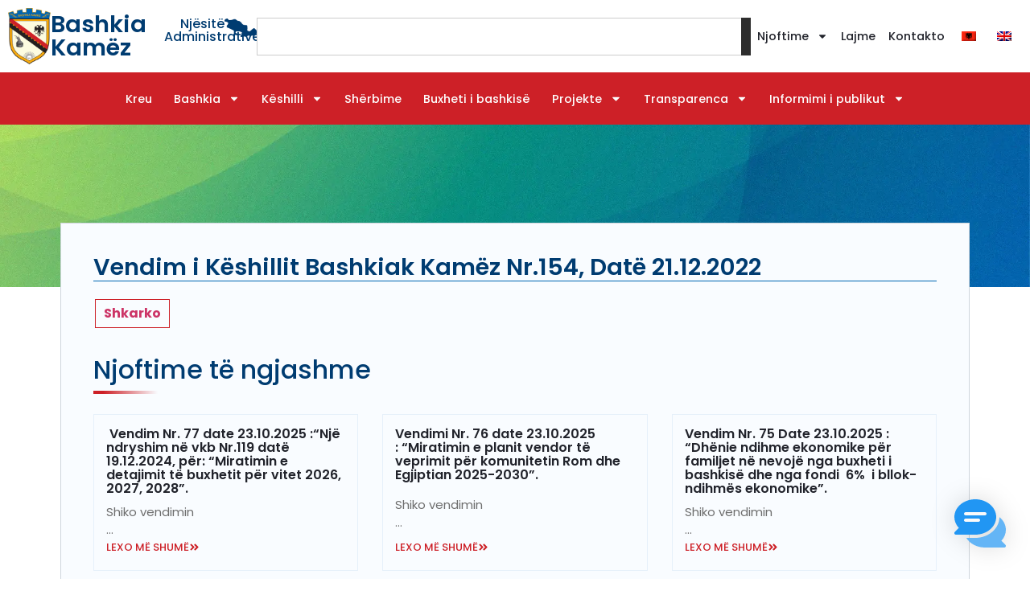

--- FILE ---
content_type: text/html; charset=UTF-8
request_url: https://kamza.gov.al/vendim-i-keshillit-bashkiak-kamez-nr-154-date-21-12-2022/
body_size: 26084
content:
<!doctype html>
<html lang="sq" prefix="og: https://ogp.me/ns#">
<head>
<!-- Google tag (gtag.js) -->
<script async src="https://www.googletagmanager.com/gtag/js?id=G-800FTYVZD0"></script>
<script>
  window.dataLayer = window.dataLayer || [];
  function gtag(){dataLayer.push(arguments);}
  gtag('js', new Date());

  gtag('config', 'G-800FTYVZD0');
</script>
	<meta charset="UTF-8">
	<meta name="viewport" content="width=device-width, initial-scale=1">
	<link rel="profile" href="https://gmpg.org/xfn/11">
		<style>img:is([sizes="auto" i], [sizes^="auto," i]) { contain-intrinsic-size: 3000px 1500px }</style>
	
<!-- Search Engine Optimization by Rank Math - https://rankmath.com/ -->
<title>Vendim i Këshillit Bashkiak Kamëz Nr.154, Datë 21.12.2022 - Bashkia Kamëz</title>
<meta name="description" content="Shkarko"/>
<meta name="robots" content="follow, index, max-snippet:-1, max-video-preview:-1, max-image-preview:large"/>
<link rel="canonical" href="https://kamza.gov.al/vendim-i-keshillit-bashkiak-kamez-nr-154-date-21-12-2022/" />
<meta property="og:locale" content="sq_AL" />
<meta property="og:type" content="article" />
<meta property="og:title" content="Vendim i Këshillit Bashkiak Kamëz Nr.154, Datë 21.12.2022 - Bashkia Kamëz" />
<meta property="og:description" content="Shkarko" />
<meta property="og:url" content="https://kamza.gov.al/vendim-i-keshillit-bashkiak-kamez-nr-154-date-21-12-2022/" />
<meta property="og:site_name" content="Bashkia Kamëz" />
<meta property="article:section" content="Vendimet" />
<meta property="og:image" content="https://kamza.gov.al/wp-content/uploads/2025/09/Bashkia-kamez.webp" />
<meta property="og:image:secure_url" content="https://kamza.gov.al/wp-content/uploads/2025/09/Bashkia-kamez.webp" />
<meta property="og:image:width" content="680" />
<meta property="og:image:height" content="382" />
<meta property="og:image:alt" content="Vendim i Këshillit Bashkiak Kamëz Nr.154, Datë 21.12.2022" />
<meta property="og:image:type" content="image/webp" />
<meta property="article:published_time" content="2023-01-09T11:48:28+01:00" />
<meta name="twitter:card" content="summary_large_image" />
<meta name="twitter:title" content="Vendim i Këshillit Bashkiak Kamëz Nr.154, Datë 21.12.2022 - Bashkia Kamëz" />
<meta name="twitter:description" content="Shkarko" />
<meta name="twitter:image" content="https://kamza.gov.al/wp-content/uploads/2025/09/Bashkia-kamez.webp" />
<meta name="twitter:label1" content="Written by" />
<meta name="twitter:data1" content="admin" />
<meta name="twitter:label2" content="Time to read" />
<meta name="twitter:data2" content="Less than a minute" />
<script type="application/ld+json" class="rank-math-schema">{"@context":"https://schema.org","@graph":[{"@type":["Person","Organization"],"@id":"https://kamza.gov.al/#person","name":"Bashkia Kam\u00ebz","logo":{"@type":"ImageObject","@id":"https://kamza.gov.al/#logo","url":"https://kamza.gov.al/wp-content/uploads/2025/08/Logo-Bashkia-kamez-150x150.png","contentUrl":"https://kamza.gov.al/wp-content/uploads/2025/08/Logo-Bashkia-kamez-150x150.png","caption":"Bashkia Kam\u00ebz","inLanguage":"sq"},"image":{"@type":"ImageObject","@id":"https://kamza.gov.al/#logo","url":"https://kamza.gov.al/wp-content/uploads/2025/08/Logo-Bashkia-kamez-150x150.png","contentUrl":"https://kamza.gov.al/wp-content/uploads/2025/08/Logo-Bashkia-kamez-150x150.png","caption":"Bashkia Kam\u00ebz","inLanguage":"sq"}},{"@type":"WebSite","@id":"https://kamza.gov.al/#website","url":"https://kamza.gov.al","name":"Bashkia Kam\u00ebz","publisher":{"@id":"https://kamza.gov.al/#person"},"inLanguage":"sq"},{"@type":"ImageObject","@id":"https://kamza.gov.al/wp-content/uploads/2025/09/Bashkia-kamez.webp","url":"https://kamza.gov.al/wp-content/uploads/2025/09/Bashkia-kamez.webp","width":"680","height":"382","inLanguage":"sq"},{"@type":"WebPage","@id":"https://kamza.gov.al/vendim-i-keshillit-bashkiak-kamez-nr-154-date-21-12-2022/#webpage","url":"https://kamza.gov.al/vendim-i-keshillit-bashkiak-kamez-nr-154-date-21-12-2022/","name":"Vendim i K\u00ebshillit Bashkiak Kam\u00ebz Nr.154, Dat\u00eb 21.12.2022 - Bashkia Kam\u00ebz","datePublished":"2023-01-09T11:48:28+01:00","dateModified":"2023-01-09T11:48:28+01:00","isPartOf":{"@id":"https://kamza.gov.al/#website"},"primaryImageOfPage":{"@id":"https://kamza.gov.al/wp-content/uploads/2025/09/Bashkia-kamez.webp"},"inLanguage":"sq"},{"@type":"Person","@id":"https://kamza.gov.al/vendim-i-keshillit-bashkiak-kamez-nr-154-date-21-12-2022/#author","name":"admin","image":{"@type":"ImageObject","@id":"https://secure.gravatar.com/avatar/b6700630d8b1d92a70dea95ed8959d99884641ac1f557235b2f1a5d83a072e10?s=96&amp;d=mm&amp;r=g","url":"https://secure.gravatar.com/avatar/b6700630d8b1d92a70dea95ed8959d99884641ac1f557235b2f1a5d83a072e10?s=96&amp;d=mm&amp;r=g","caption":"admin","inLanguage":"sq"},"sameAs":["https://kamza.gov.al"]},{"@type":"BlogPosting","headline":"Vendim i K\u00ebshillit Bashkiak Kam\u00ebz Nr.154, Dat\u00eb 21.12.2022 - Bashkia Kam\u00ebz","datePublished":"2023-01-09T11:48:28+01:00","dateModified":"2023-01-09T11:48:28+01:00","articleSection":"Vendimet","author":{"@id":"https://kamza.gov.al/vendim-i-keshillit-bashkiak-kamez-nr-154-date-21-12-2022/#author","name":"admin"},"publisher":{"@id":"https://kamza.gov.al/#person"},"description":"Shkarko","name":"Vendim i K\u00ebshillit Bashkiak Kam\u00ebz Nr.154, Dat\u00eb 21.12.2022 - Bashkia Kam\u00ebz","@id":"https://kamza.gov.al/vendim-i-keshillit-bashkiak-kamez-nr-154-date-21-12-2022/#richSnippet","isPartOf":{"@id":"https://kamza.gov.al/vendim-i-keshillit-bashkiak-kamez-nr-154-date-21-12-2022/#webpage"},"image":{"@id":"https://kamza.gov.al/wp-content/uploads/2025/09/Bashkia-kamez.webp"},"inLanguage":"sq","mainEntityOfPage":{"@id":"https://kamza.gov.al/vendim-i-keshillit-bashkiak-kamez-nr-154-date-21-12-2022/#webpage"}}]}</script>
<!-- /Rank Math WordPress SEO plugin -->

<link rel="alternate" type="application/rss+xml" title="Bashkia Kamëz &raquo; Prurje" href="https://kamza.gov.al/feed/" />
<link rel="alternate" type="application/rss+xml" title="Bashkia Kamëz &raquo; Prurje për Komentet" href="https://kamza.gov.al/comments/feed/" />
<script>
window._wpemojiSettings = {"baseUrl":"https:\/\/s.w.org\/images\/core\/emoji\/16.0.1\/72x72\/","ext":".png","svgUrl":"https:\/\/s.w.org\/images\/core\/emoji\/16.0.1\/svg\/","svgExt":".svg","source":{"concatemoji":"https:\/\/kamza.gov.al\/wp-includes\/js\/wp-emoji-release.min.js?ver=6.8.3"}};
/*! This file is auto-generated */
!function(s,n){var o,i,e;function c(e){try{var t={supportTests:e,timestamp:(new Date).valueOf()};sessionStorage.setItem(o,JSON.stringify(t))}catch(e){}}function p(e,t,n){e.clearRect(0,0,e.canvas.width,e.canvas.height),e.fillText(t,0,0);var t=new Uint32Array(e.getImageData(0,0,e.canvas.width,e.canvas.height).data),a=(e.clearRect(0,0,e.canvas.width,e.canvas.height),e.fillText(n,0,0),new Uint32Array(e.getImageData(0,0,e.canvas.width,e.canvas.height).data));return t.every(function(e,t){return e===a[t]})}function u(e,t){e.clearRect(0,0,e.canvas.width,e.canvas.height),e.fillText(t,0,0);for(var n=e.getImageData(16,16,1,1),a=0;a<n.data.length;a++)if(0!==n.data[a])return!1;return!0}function f(e,t,n,a){switch(t){case"flag":return n(e,"\ud83c\udff3\ufe0f\u200d\u26a7\ufe0f","\ud83c\udff3\ufe0f\u200b\u26a7\ufe0f")?!1:!n(e,"\ud83c\udde8\ud83c\uddf6","\ud83c\udde8\u200b\ud83c\uddf6")&&!n(e,"\ud83c\udff4\udb40\udc67\udb40\udc62\udb40\udc65\udb40\udc6e\udb40\udc67\udb40\udc7f","\ud83c\udff4\u200b\udb40\udc67\u200b\udb40\udc62\u200b\udb40\udc65\u200b\udb40\udc6e\u200b\udb40\udc67\u200b\udb40\udc7f");case"emoji":return!a(e,"\ud83e\udedf")}return!1}function g(e,t,n,a){var r="undefined"!=typeof WorkerGlobalScope&&self instanceof WorkerGlobalScope?new OffscreenCanvas(300,150):s.createElement("canvas"),o=r.getContext("2d",{willReadFrequently:!0}),i=(o.textBaseline="top",o.font="600 32px Arial",{});return e.forEach(function(e){i[e]=t(o,e,n,a)}),i}function t(e){var t=s.createElement("script");t.src=e,t.defer=!0,s.head.appendChild(t)}"undefined"!=typeof Promise&&(o="wpEmojiSettingsSupports",i=["flag","emoji"],n.supports={everything:!0,everythingExceptFlag:!0},e=new Promise(function(e){s.addEventListener("DOMContentLoaded",e,{once:!0})}),new Promise(function(t){var n=function(){try{var e=JSON.parse(sessionStorage.getItem(o));if("object"==typeof e&&"number"==typeof e.timestamp&&(new Date).valueOf()<e.timestamp+604800&&"object"==typeof e.supportTests)return e.supportTests}catch(e){}return null}();if(!n){if("undefined"!=typeof Worker&&"undefined"!=typeof OffscreenCanvas&&"undefined"!=typeof URL&&URL.createObjectURL&&"undefined"!=typeof Blob)try{var e="postMessage("+g.toString()+"("+[JSON.stringify(i),f.toString(),p.toString(),u.toString()].join(",")+"));",a=new Blob([e],{type:"text/javascript"}),r=new Worker(URL.createObjectURL(a),{name:"wpTestEmojiSupports"});return void(r.onmessage=function(e){c(n=e.data),r.terminate(),t(n)})}catch(e){}c(n=g(i,f,p,u))}t(n)}).then(function(e){for(var t in e)n.supports[t]=e[t],n.supports.everything=n.supports.everything&&n.supports[t],"flag"!==t&&(n.supports.everythingExceptFlag=n.supports.everythingExceptFlag&&n.supports[t]);n.supports.everythingExceptFlag=n.supports.everythingExceptFlag&&!n.supports.flag,n.DOMReady=!1,n.readyCallback=function(){n.DOMReady=!0}}).then(function(){return e}).then(function(){var e;n.supports.everything||(n.readyCallback(),(e=n.source||{}).concatemoji?t(e.concatemoji):e.wpemoji&&e.twemoji&&(t(e.twemoji),t(e.wpemoji)))}))}((window,document),window._wpemojiSettings);
</script>
<style id='wp-emoji-styles-inline-css'>

	img.wp-smiley, img.emoji {
		display: inline !important;
		border: none !important;
		box-shadow: none !important;
		height: 1em !important;
		width: 1em !important;
		margin: 0 0.07em !important;
		vertical-align: -0.1em !important;
		background: none !important;
		padding: 0 !important;
	}
</style>
<link rel='stylesheet' id='wp-block-library-css' href='https://kamza.gov.al/wp-includes/css/dist/block-library/style.min.css?ver=6.8.3' media='all' />
<style id='pdfemb-pdf-embedder-viewer-style-inline-css'>
.wp-block-pdfemb-pdf-embedder-viewer{max-width:none}

</style>
<style id='global-styles-inline-css'>
:root{--wp--preset--aspect-ratio--square: 1;--wp--preset--aspect-ratio--4-3: 4/3;--wp--preset--aspect-ratio--3-4: 3/4;--wp--preset--aspect-ratio--3-2: 3/2;--wp--preset--aspect-ratio--2-3: 2/3;--wp--preset--aspect-ratio--16-9: 16/9;--wp--preset--aspect-ratio--9-16: 9/16;--wp--preset--color--black: #000000;--wp--preset--color--cyan-bluish-gray: #abb8c3;--wp--preset--color--white: #ffffff;--wp--preset--color--pale-pink: #f78da7;--wp--preset--color--vivid-red: #cf2e2e;--wp--preset--color--luminous-vivid-orange: #ff6900;--wp--preset--color--luminous-vivid-amber: #fcb900;--wp--preset--color--light-green-cyan: #7bdcb5;--wp--preset--color--vivid-green-cyan: #00d084;--wp--preset--color--pale-cyan-blue: #8ed1fc;--wp--preset--color--vivid-cyan-blue: #0693e3;--wp--preset--color--vivid-purple: #9b51e0;--wp--preset--gradient--vivid-cyan-blue-to-vivid-purple: linear-gradient(135deg,rgba(6,147,227,1) 0%,rgb(155,81,224) 100%);--wp--preset--gradient--light-green-cyan-to-vivid-green-cyan: linear-gradient(135deg,rgb(122,220,180) 0%,rgb(0,208,130) 100%);--wp--preset--gradient--luminous-vivid-amber-to-luminous-vivid-orange: linear-gradient(135deg,rgba(252,185,0,1) 0%,rgba(255,105,0,1) 100%);--wp--preset--gradient--luminous-vivid-orange-to-vivid-red: linear-gradient(135deg,rgba(255,105,0,1) 0%,rgb(207,46,46) 100%);--wp--preset--gradient--very-light-gray-to-cyan-bluish-gray: linear-gradient(135deg,rgb(238,238,238) 0%,rgb(169,184,195) 100%);--wp--preset--gradient--cool-to-warm-spectrum: linear-gradient(135deg,rgb(74,234,220) 0%,rgb(151,120,209) 20%,rgb(207,42,186) 40%,rgb(238,44,130) 60%,rgb(251,105,98) 80%,rgb(254,248,76) 100%);--wp--preset--gradient--blush-light-purple: linear-gradient(135deg,rgb(255,206,236) 0%,rgb(152,150,240) 100%);--wp--preset--gradient--blush-bordeaux: linear-gradient(135deg,rgb(254,205,165) 0%,rgb(254,45,45) 50%,rgb(107,0,62) 100%);--wp--preset--gradient--luminous-dusk: linear-gradient(135deg,rgb(255,203,112) 0%,rgb(199,81,192) 50%,rgb(65,88,208) 100%);--wp--preset--gradient--pale-ocean: linear-gradient(135deg,rgb(255,245,203) 0%,rgb(182,227,212) 50%,rgb(51,167,181) 100%);--wp--preset--gradient--electric-grass: linear-gradient(135deg,rgb(202,248,128) 0%,rgb(113,206,126) 100%);--wp--preset--gradient--midnight: linear-gradient(135deg,rgb(2,3,129) 0%,rgb(40,116,252) 100%);--wp--preset--font-size--small: 13px;--wp--preset--font-size--medium: 20px;--wp--preset--font-size--large: 36px;--wp--preset--font-size--x-large: 42px;--wp--preset--spacing--20: 0.44rem;--wp--preset--spacing--30: 0.67rem;--wp--preset--spacing--40: 1rem;--wp--preset--spacing--50: 1.5rem;--wp--preset--spacing--60: 2.25rem;--wp--preset--spacing--70: 3.38rem;--wp--preset--spacing--80: 5.06rem;--wp--preset--shadow--natural: 6px 6px 9px rgba(0, 0, 0, 0.2);--wp--preset--shadow--deep: 12px 12px 50px rgba(0, 0, 0, 0.4);--wp--preset--shadow--sharp: 6px 6px 0px rgba(0, 0, 0, 0.2);--wp--preset--shadow--outlined: 6px 6px 0px -3px rgba(255, 255, 255, 1), 6px 6px rgba(0, 0, 0, 1);--wp--preset--shadow--crisp: 6px 6px 0px rgba(0, 0, 0, 1);}:root { --wp--style--global--content-size: 800px;--wp--style--global--wide-size: 1200px; }:where(body) { margin: 0; }.wp-site-blocks > .alignleft { float: left; margin-right: 2em; }.wp-site-blocks > .alignright { float: right; margin-left: 2em; }.wp-site-blocks > .aligncenter { justify-content: center; margin-left: auto; margin-right: auto; }:where(.wp-site-blocks) > * { margin-block-start: 24px; margin-block-end: 0; }:where(.wp-site-blocks) > :first-child { margin-block-start: 0; }:where(.wp-site-blocks) > :last-child { margin-block-end: 0; }:root { --wp--style--block-gap: 24px; }:root :where(.is-layout-flow) > :first-child{margin-block-start: 0;}:root :where(.is-layout-flow) > :last-child{margin-block-end: 0;}:root :where(.is-layout-flow) > *{margin-block-start: 24px;margin-block-end: 0;}:root :where(.is-layout-constrained) > :first-child{margin-block-start: 0;}:root :where(.is-layout-constrained) > :last-child{margin-block-end: 0;}:root :where(.is-layout-constrained) > *{margin-block-start: 24px;margin-block-end: 0;}:root :where(.is-layout-flex){gap: 24px;}:root :where(.is-layout-grid){gap: 24px;}.is-layout-flow > .alignleft{float: left;margin-inline-start: 0;margin-inline-end: 2em;}.is-layout-flow > .alignright{float: right;margin-inline-start: 2em;margin-inline-end: 0;}.is-layout-flow > .aligncenter{margin-left: auto !important;margin-right: auto !important;}.is-layout-constrained > .alignleft{float: left;margin-inline-start: 0;margin-inline-end: 2em;}.is-layout-constrained > .alignright{float: right;margin-inline-start: 2em;margin-inline-end: 0;}.is-layout-constrained > .aligncenter{margin-left: auto !important;margin-right: auto !important;}.is-layout-constrained > :where(:not(.alignleft):not(.alignright):not(.alignfull)){max-width: var(--wp--style--global--content-size);margin-left: auto !important;margin-right: auto !important;}.is-layout-constrained > .alignwide{max-width: var(--wp--style--global--wide-size);}body .is-layout-flex{display: flex;}.is-layout-flex{flex-wrap: wrap;align-items: center;}.is-layout-flex > :is(*, div){margin: 0;}body .is-layout-grid{display: grid;}.is-layout-grid > :is(*, div){margin: 0;}body{padding-top: 0px;padding-right: 0px;padding-bottom: 0px;padding-left: 0px;}a:where(:not(.wp-element-button)){text-decoration: underline;}:root :where(.wp-element-button, .wp-block-button__link){background-color: #32373c;border-width: 0;color: #fff;font-family: inherit;font-size: inherit;line-height: inherit;padding: calc(0.667em + 2px) calc(1.333em + 2px);text-decoration: none;}.has-black-color{color: var(--wp--preset--color--black) !important;}.has-cyan-bluish-gray-color{color: var(--wp--preset--color--cyan-bluish-gray) !important;}.has-white-color{color: var(--wp--preset--color--white) !important;}.has-pale-pink-color{color: var(--wp--preset--color--pale-pink) !important;}.has-vivid-red-color{color: var(--wp--preset--color--vivid-red) !important;}.has-luminous-vivid-orange-color{color: var(--wp--preset--color--luminous-vivid-orange) !important;}.has-luminous-vivid-amber-color{color: var(--wp--preset--color--luminous-vivid-amber) !important;}.has-light-green-cyan-color{color: var(--wp--preset--color--light-green-cyan) !important;}.has-vivid-green-cyan-color{color: var(--wp--preset--color--vivid-green-cyan) !important;}.has-pale-cyan-blue-color{color: var(--wp--preset--color--pale-cyan-blue) !important;}.has-vivid-cyan-blue-color{color: var(--wp--preset--color--vivid-cyan-blue) !important;}.has-vivid-purple-color{color: var(--wp--preset--color--vivid-purple) !important;}.has-black-background-color{background-color: var(--wp--preset--color--black) !important;}.has-cyan-bluish-gray-background-color{background-color: var(--wp--preset--color--cyan-bluish-gray) !important;}.has-white-background-color{background-color: var(--wp--preset--color--white) !important;}.has-pale-pink-background-color{background-color: var(--wp--preset--color--pale-pink) !important;}.has-vivid-red-background-color{background-color: var(--wp--preset--color--vivid-red) !important;}.has-luminous-vivid-orange-background-color{background-color: var(--wp--preset--color--luminous-vivid-orange) !important;}.has-luminous-vivid-amber-background-color{background-color: var(--wp--preset--color--luminous-vivid-amber) !important;}.has-light-green-cyan-background-color{background-color: var(--wp--preset--color--light-green-cyan) !important;}.has-vivid-green-cyan-background-color{background-color: var(--wp--preset--color--vivid-green-cyan) !important;}.has-pale-cyan-blue-background-color{background-color: var(--wp--preset--color--pale-cyan-blue) !important;}.has-vivid-cyan-blue-background-color{background-color: var(--wp--preset--color--vivid-cyan-blue) !important;}.has-vivid-purple-background-color{background-color: var(--wp--preset--color--vivid-purple) !important;}.has-black-border-color{border-color: var(--wp--preset--color--black) !important;}.has-cyan-bluish-gray-border-color{border-color: var(--wp--preset--color--cyan-bluish-gray) !important;}.has-white-border-color{border-color: var(--wp--preset--color--white) !important;}.has-pale-pink-border-color{border-color: var(--wp--preset--color--pale-pink) !important;}.has-vivid-red-border-color{border-color: var(--wp--preset--color--vivid-red) !important;}.has-luminous-vivid-orange-border-color{border-color: var(--wp--preset--color--luminous-vivid-orange) !important;}.has-luminous-vivid-amber-border-color{border-color: var(--wp--preset--color--luminous-vivid-amber) !important;}.has-light-green-cyan-border-color{border-color: var(--wp--preset--color--light-green-cyan) !important;}.has-vivid-green-cyan-border-color{border-color: var(--wp--preset--color--vivid-green-cyan) !important;}.has-pale-cyan-blue-border-color{border-color: var(--wp--preset--color--pale-cyan-blue) !important;}.has-vivid-cyan-blue-border-color{border-color: var(--wp--preset--color--vivid-cyan-blue) !important;}.has-vivid-purple-border-color{border-color: var(--wp--preset--color--vivid-purple) !important;}.has-vivid-cyan-blue-to-vivid-purple-gradient-background{background: var(--wp--preset--gradient--vivid-cyan-blue-to-vivid-purple) !important;}.has-light-green-cyan-to-vivid-green-cyan-gradient-background{background: var(--wp--preset--gradient--light-green-cyan-to-vivid-green-cyan) !important;}.has-luminous-vivid-amber-to-luminous-vivid-orange-gradient-background{background: var(--wp--preset--gradient--luminous-vivid-amber-to-luminous-vivid-orange) !important;}.has-luminous-vivid-orange-to-vivid-red-gradient-background{background: var(--wp--preset--gradient--luminous-vivid-orange-to-vivid-red) !important;}.has-very-light-gray-to-cyan-bluish-gray-gradient-background{background: var(--wp--preset--gradient--very-light-gray-to-cyan-bluish-gray) !important;}.has-cool-to-warm-spectrum-gradient-background{background: var(--wp--preset--gradient--cool-to-warm-spectrum) !important;}.has-blush-light-purple-gradient-background{background: var(--wp--preset--gradient--blush-light-purple) !important;}.has-blush-bordeaux-gradient-background{background: var(--wp--preset--gradient--blush-bordeaux) !important;}.has-luminous-dusk-gradient-background{background: var(--wp--preset--gradient--luminous-dusk) !important;}.has-pale-ocean-gradient-background{background: var(--wp--preset--gradient--pale-ocean) !important;}.has-electric-grass-gradient-background{background: var(--wp--preset--gradient--electric-grass) !important;}.has-midnight-gradient-background{background: var(--wp--preset--gradient--midnight) !important;}.has-small-font-size{font-size: var(--wp--preset--font-size--small) !important;}.has-medium-font-size{font-size: var(--wp--preset--font-size--medium) !important;}.has-large-font-size{font-size: var(--wp--preset--font-size--large) !important;}.has-x-large-font-size{font-size: var(--wp--preset--font-size--x-large) !important;}
:root :where(.wp-block-pullquote){font-size: 1.5em;line-height: 1.6;}
</style>
<link rel='stylesheet' id='contact-form-7-css' href='https://kamza.gov.al/wp-content/plugins/contact-form-7/includes/css/styles.css?ver=6.1.4' media='all' />
<link rel='stylesheet' id='trp-language-switcher-style-css' href='https://kamza.gov.al/wp-content/plugins/translatepress-multilingual/assets/css/trp-language-switcher.css?ver=3.0.1' media='all' />
<link rel='stylesheet' id='mwai_chatbot_theme_chatgpt-css' href='https://kamza.gov.al/wp-content/plugins/ai-engine-pro/themes/chatgpt.css?ver=1756814779' media='all' />
<link rel='stylesheet' id='hello-elementor-css' href='https://kamza.gov.al/wp-content/themes/hello-elementor/assets/css/reset.css?ver=3.4.5' media='all' />
<link rel='stylesheet' id='hello-elementor-theme-style-css' href='https://kamza.gov.al/wp-content/themes/hello-elementor/assets/css/theme.css?ver=3.4.5' media='all' />
<link rel='stylesheet' id='hello-elementor-header-footer-css' href='https://kamza.gov.al/wp-content/themes/hello-elementor/assets/css/header-footer.css?ver=3.4.5' media='all' />
<link rel='stylesheet' id='elementor-frontend-css' href='https://kamza.gov.al/wp-content/uploads/elementor/css/custom-frontend.min.css?ver=1768292828' media='all' />
<style id='elementor-frontend-inline-css'>
.elementor-24020 .elementor-element.elementor-element-809b9bd:not(.elementor-motion-effects-element-type-background), .elementor-24020 .elementor-element.elementor-element-809b9bd > .elementor-motion-effects-container > .elementor-motion-effects-layer{background-image:url("https://kamza.gov.al/wp-content/uploads/2025/08/Main-Background-Kamza.webp");}
</style>
<link rel='stylesheet' id='elementor-post-6-css' href='https://kamza.gov.al/wp-content/uploads/elementor/css/post-6.css?ver=1768292828' media='all' />
<link rel='stylesheet' id='widget-image-css' href='https://kamza.gov.al/wp-content/plugins/elementor/assets/css/widget-image.min.css?ver=3.31.2' media='all' />
<link rel='stylesheet' id='widget-heading-css' href='https://kamza.gov.al/wp-content/plugins/elementor/assets/css/widget-heading.min.css?ver=3.31.2' media='all' />
<link rel='stylesheet' id='widget-search-css' href='https://kamza.gov.al/wp-content/plugins/elementor-pro/assets/css/widget-search.min.css?ver=3.31.2' media='all' />
<link rel='stylesheet' id='widget-nav-menu-css' href='https://kamza.gov.al/wp-content/uploads/elementor/css/custom-pro-widget-nav-menu.min.css?ver=1768292828' media='all' />
<link rel='stylesheet' id='e-sticky-css' href='https://kamza.gov.al/wp-content/plugins/elementor-pro/assets/css/modules/sticky.min.css?ver=3.31.2' media='all' />
<link rel='stylesheet' id='widget-icon-list-css' href='https://kamza.gov.al/wp-content/uploads/elementor/css/custom-widget-icon-list.min.css?ver=1768292828' media='all' />
<link rel='stylesheet' id='widget-social-icons-css' href='https://kamza.gov.al/wp-content/plugins/elementor/assets/css/widget-social-icons.min.css?ver=3.31.2' media='all' />
<link rel='stylesheet' id='e-apple-webkit-css' href='https://kamza.gov.al/wp-content/uploads/elementor/css/custom-apple-webkit.min.css?ver=1768292828' media='all' />
<link rel='stylesheet' id='widget-divider-css' href='https://kamza.gov.al/wp-content/plugins/elementor/assets/css/widget-divider.min.css?ver=3.31.2' media='all' />
<link rel='stylesheet' id='widget-post-info-css' href='https://kamza.gov.al/wp-content/plugins/elementor-pro/assets/css/widget-post-info.min.css?ver=3.31.2' media='all' />
<link rel='stylesheet' id='widget-loop-common-css' href='https://kamza.gov.al/wp-content/plugins/elementor-pro/assets/css/widget-loop-common.min.css?ver=3.31.2' media='all' />
<link rel='stylesheet' id='widget-loop-grid-css' href='https://kamza.gov.al/wp-content/uploads/elementor/css/custom-pro-widget-loop-grid.min.css?ver=1768292828' media='all' />
<link rel='stylesheet' id='e-popup-css' href='https://kamza.gov.al/wp-content/plugins/elementor-pro/assets/css/conditionals/popup.min.css?ver=3.31.2' media='all' />
<link rel='stylesheet' id='font-awesome-5-all-css' href='https://kamza.gov.al/wp-content/plugins/elementor/assets/lib/font-awesome/css/all.min.css?ver=3.31.2' media='all' />
<link rel='stylesheet' id='font-awesome-4-shim-css' href='https://kamza.gov.al/wp-content/plugins/elementor/assets/lib/font-awesome/css/v4-shims.min.css?ver=3.31.2' media='all' />
<link rel='stylesheet' id='elementor-post-47-css' href='https://kamza.gov.al/wp-content/uploads/elementor/css/post-47.css?ver=1768292828' media='all' />
<link rel='stylesheet' id='elementor-post-151-css' href='https://kamza.gov.al/wp-content/uploads/elementor/css/post-151.css?ver=1768292829' media='all' />
<link rel='stylesheet' id='elementor-post-24020-css' href='https://kamza.gov.al/wp-content/uploads/elementor/css/post-24020.css?ver=1768292889' media='all' />
<link rel='stylesheet' id='elementor-post-20956-css' href='https://kamza.gov.al/wp-content/uploads/elementor/css/post-20956.css?ver=1768292829' media='all' />
<link rel='stylesheet' id='uacf7-frontend-style-css' href='https://kamza.gov.al/wp-content/plugins/ultimate-addons-for-contact-form-7/assets/css/uacf7-frontend.css?ver=6.8.3' media='all' />
<link rel='stylesheet' id='uacf7-form-style-css' href='https://kamza.gov.al/wp-content/plugins/ultimate-addons-for-contact-form-7/assets/css/form-style.css?ver=6.8.3' media='all' />
<link rel='stylesheet' id='uacf7-column-css' href='https://kamza.gov.al/wp-content/plugins/ultimate-addons-for-contact-form-7/addons/column/grid/columns.css?ver=6.8.3' media='all' />
<link rel='stylesheet' id='elementor-gf-local-poppins-css' href='https://kamza.gov.al/wp-content/uploads/elementor/google-fonts/css/poppins.css?ver=1761845353' media='all' />
<script src="https://kamza.gov.al/wp-includes/js/dist/vendor/react.min.js?ver=18.3.1.1" id="react-js"></script>
<script src="https://kamza.gov.al/wp-includes/js/dist/vendor/react-dom.min.js?ver=18.3.1.1" id="react-dom-js"></script>
<script src="https://kamza.gov.al/wp-includes/js/dist/escape-html.min.js?ver=6561a406d2d232a6fbd2" id="wp-escape-html-js"></script>
<script src="https://kamza.gov.al/wp-includes/js/dist/element.min.js?ver=a4eeeadd23c0d7ab1d2d" id="wp-element-js"></script>
<script src="https://kamza.gov.al/wp-content/plugins/ai-engine-pro/app/chatbot.js?ver=1756814779" id="mwai_chatbot-js"></script>
<script src="https://kamza.gov.al/wp-includes/js/jquery/jquery.min.js?ver=3.7.1" id="jquery-core-js"></script>
<script src="https://kamza.gov.al/wp-includes/js/jquery/jquery-migrate.min.js?ver=3.4.1" id="jquery-migrate-js"></script>
<script src="https://kamza.gov.al/wp-content/plugins/elementor/assets/lib/font-awesome/js/v4-shims.min.js?ver=3.31.2" id="font-awesome-4-shim-js"></script>
<link rel="https://api.w.org/" href="https://kamza.gov.al/wp-json/" /><link rel="alternate" title="JSON" type="application/json" href="https://kamza.gov.al/wp-json/wp/v2/posts/16242" /><link rel="EditURI" type="application/rsd+xml" title="RSD" href="https://kamza.gov.al/xmlrpc.php?rsd" />
<meta name="generator" content="WordPress 6.8.3" />
<link rel='shortlink' href='https://kamza.gov.al/?p=16242' />
<link rel="alternate" title="oEmbed (JSON)" type="application/json+oembed" href="https://kamza.gov.al/wp-json/oembed/1.0/embed?url=https%3A%2F%2Fkamza.gov.al%2Fvendim-i-keshillit-bashkiak-kamez-nr-154-date-21-12-2022%2F" />
<link rel="alternate" title="oEmbed (XML)" type="text/xml+oembed" href="https://kamza.gov.al/wp-json/oembed/1.0/embed?url=https%3A%2F%2Fkamza.gov.al%2Fvendim-i-keshillit-bashkiak-kamez-nr-154-date-21-12-2022%2F&#038;format=xml" />
<link rel="alternate" hreflang="sq" href="https://kamza.gov.al/vendim-i-keshillit-bashkiak-kamez-nr-154-date-21-12-2022/"/>
<link rel="alternate" hreflang="en-GB" href="https://kamza.gov.al/en/vendim-i-keshillit-bashkiak-kamez-nr-154-date-21-12-2022/"/>
<link rel="alternate" hreflang="en" href="https://kamza.gov.al/en/vendim-i-keshillit-bashkiak-kamez-nr-154-date-21-12-2022/"/>
<meta name="generator" content="Elementor 3.31.2; features: e_font_icon_svg, additional_custom_breakpoints, e_element_cache; settings: css_print_method-external, google_font-enabled, font_display-swap">
<script src="https://cdn.userway.org/widget.js" data-account="JoM4E8RTy8"></script>
			<style>
				.e-con.e-parent:nth-of-type(n+4):not(.e-lazyloaded):not(.e-no-lazyload),
				.e-con.e-parent:nth-of-type(n+4):not(.e-lazyloaded):not(.e-no-lazyload) * {
					background-image: none !important;
				}
				@media screen and (max-height: 1024px) {
					.e-con.e-parent:nth-of-type(n+3):not(.e-lazyloaded):not(.e-no-lazyload),
					.e-con.e-parent:nth-of-type(n+3):not(.e-lazyloaded):not(.e-no-lazyload) * {
						background-image: none !important;
					}
				}
				@media screen and (max-height: 640px) {
					.e-con.e-parent:nth-of-type(n+2):not(.e-lazyloaded):not(.e-no-lazyload),
					.e-con.e-parent:nth-of-type(n+2):not(.e-lazyloaded):not(.e-no-lazyload) * {
						background-image: none !important;
					}
				}
			</style>
			<link rel="icon" href="https://kamza.gov.al/wp-content/uploads/2025/08/cropped-Bashkia-kamez-FAvicon-32x32.png" sizes="32x32" />
<link rel="icon" href="https://kamza.gov.al/wp-content/uploads/2025/08/cropped-Bashkia-kamez-FAvicon-192x192.png" sizes="192x192" />
<link rel="apple-touch-icon" href="https://kamza.gov.al/wp-content/uploads/2025/08/cropped-Bashkia-kamez-FAvicon-180x180.png" />
<meta name="msapplication-TileImage" content="https://kamza.gov.al/wp-content/uploads/2025/08/cropped-Bashkia-kamez-FAvicon-270x270.png" />
		<style id="wp-custom-css">
			p:last-child {
margin-bottom: 0;
}

.accessibility-modal-footer, .accessibility-modal-button-group{
  display:none!important;
  visibility:hidden!important;
  opacity:0!important;
  height:0!important;
  overflow:hidden!important;
	padding: 0px !important;
}


.elementor-widget-hotspot .e-hotspot__label {
 color: red;
    z-index: 2;
    font-weight: bold;
    font-size: 11px;
	    margin-top: -20px;
}

.e-hotspot__button{
	display: table-column !important;
}

@media (max-width: 767px) {
  .elementor-22209 .elementor-element.elementor-element-a8e2d0f {
    --container-width: 100% !important;
  }
}

/* Style for deafult wordpress video posts */

figure.wp-block-video{
	width:50%;
}		</style>
		</head>
<body class="wp-singular post-template-default single single-post postid-16242 single-format-standard wp-custom-logo wp-embed-responsive wp-theme-hello-elementor translatepress-sq hello-elementor-default elementor-default elementor-kit-6 elementor-page-24020">


<a class="skip-link screen-reader-text" href="#content">Skip to content</a>

		<header data-elementor-type="header" data-elementor-id="47" class="elementor elementor-47 elementor-location-header" data-elementor-post-type="elementor_library">
			<div class="elementor-element elementor-element-090c12f elementor-hidden-mobile elementor-hidden-tablet e-flex e-con-boxed e-con e-parent" data-id="090c12f" data-element_type="container">
					<div class="e-con-inner">
				<div class="elementor-element elementor-element-1be48bd elementor-widget elementor-widget-theme-site-logo elementor-widget-image" data-id="1be48bd" data-element_type="widget" data-widget_type="theme-site-logo.default">
											<a href="https://kamza.gov.al">
			<img fetchpriority="high" width="303" height="401" src="https://kamza.gov.al/wp-content/uploads/2025/08/Logo-Bashkia-kamez.png" class="attachment-full size-full wp-image-43" alt="" srcset="https://kamza.gov.al/wp-content/uploads/2025/08/Logo-Bashkia-kamez.png 303w, https://kamza.gov.al/wp-content/uploads/2025/08/Logo-Bashkia-kamez-227x300.png 227w" sizes="(max-width: 303px) 100vw, 303px" />				</a>
											</div>
				<div class="elementor-element elementor-element-b138de8 elementor-widget__width-initial elementor-widget elementor-widget-theme-site-title elementor-widget-heading" data-id="b138de8" data-element_type="widget" data-widget_type="theme-site-title.default">
					<p class="elementor-heading-title elementor-size-default"><a href="https://kamza.gov.al">Bashkia Kamëz</a></p>				</div>
		<div class="elementor-element elementor-element-6cc33d3 e-con-full e-flex e-con e-child" data-id="6cc33d3" data-element_type="container">
				<div class="elementor-element elementor-element-bd27059 elementor-widget__width-initial elementor-widget elementor-widget-heading" data-id="bd27059" data-element_type="widget" data-widget_type="heading.default">
					<p class="elementor-heading-title elementor-size-default"><a href="https://kamza.gov.al/bashkia/njesite-administrative/">Njësitë
Administrative</a></p>				</div>
				<div class="elementor-element elementor-element-63144d9 elementor-widget elementor-widget-image" data-id="63144d9" data-element_type="widget" data-widget_type="image.default">
																<a href="https://kamza.gov.al/bashkia/njesite-administrative/">
							<img width="489" height="281" src="https://kamza.gov.al/wp-content/uploads/2025/08/Bashkia-kamez-ndarja.png" class="attachment-full size-full wp-image-20925" alt="" srcset="https://kamza.gov.al/wp-content/uploads/2025/08/Bashkia-kamez-ndarja.png 489w, https://kamza.gov.al/wp-content/uploads/2025/08/Bashkia-kamez-ndarja-300x172.png 300w, https://kamza.gov.al/wp-content/uploads/2025/08/Bashkia-kamez-ndarja-18x10.png 18w" sizes="(max-width: 489px) 100vw, 489px" />								</a>
															</div>
				<div class="elementor-element elementor-element-9ac51cb elementor-widget elementor-widget-search" data-id="9ac51cb" data-element_type="widget" data-settings="{&quot;submit_trigger&quot;:&quot;both&quot;,&quot;pagination_type_options&quot;:&quot;none&quot;}" data-widget_type="search.default">
							<search class="e-search hidden" role="search">
			<form class="e-search-form" action="https://kamza.gov.al" method="get">

				
				<label class="e-search-label" for="search-9ac51cb">
					<span class="elementor-screen-only">
						Search					</span>
									</label>

				<div class="e-search-input-wrapper">
					<input id="search-9ac51cb" placeholder="Kërko..." class="e-search-input" type="search" name="s" value="" autocomplete="off" role="combobox" aria-autocomplete="list" aria-expanded="false" aria-controls="results-9ac51cb" aria-haspopup="listbox">
					<svg aria-hidden="true" class="e-font-icon-svg e-fas-times" viewBox="0 0 352 512" xmlns="http://www.w3.org/2000/svg"><path d="M242.72 256l100.07-100.07c12.28-12.28 12.28-32.19 0-44.48l-22.24-22.24c-12.28-12.28-32.19-12.28-44.48 0L176 189.28 75.93 89.21c-12.28-12.28-32.19-12.28-44.48 0L9.21 111.45c-12.28 12.28-12.28 32.19 0 44.48L109.28 256 9.21 356.07c-12.28 12.28-12.28 32.19 0 44.48l22.24 22.24c12.28 12.28 32.2 12.28 44.48 0L176 322.72l100.07 100.07c12.28 12.28 32.2 12.28 44.48 0l22.24-22.24c12.28-12.28 12.28-32.19 0-44.48L242.72 256z"></path></svg>										<output id="results-9ac51cb" class="e-search-results-container hide-loader" aria-live="polite" aria-atomic="true" aria-label="Results for search" tabindex="0">
						<div class="e-search-results"></div>
											</output>
									</div>
				
				
				<button class="e-search-submit  " type="submit" aria-label="Search">
					<svg aria-hidden="true" class="e-font-icon-svg e-fas-search" viewBox="0 0 512 512" xmlns="http://www.w3.org/2000/svg"><path d="M505 442.7L405.3 343c-4.5-4.5-10.6-7-17-7H372c27.6-35.3 44-79.7 44-128C416 93.1 322.9 0 208 0S0 93.1 0 208s93.1 208 208 208c48.3 0 92.7-16.4 128-44v16.3c0 6.4 2.5 12.5 7 17l99.7 99.7c9.4 9.4 24.6 9.4 33.9 0l28.3-28.3c9.4-9.4 9.4-24.6.1-34zM208 336c-70.7 0-128-57.2-128-128 0-70.7 57.2-128 128-128 70.7 0 128 57.2 128 128 0 70.7-57.2 128-128 128z"></path></svg>
									</button>
				<input type="hidden" name="e_search_props" value="9ac51cb-47">
			</form>
		</search>
						</div>
				</div>
				<div class="elementor-element elementor-element-f348c01 elementor-nav-menu__align-end elementor-nav-menu--stretch elementor-nav-menu--dropdown-tablet elementor-nav-menu__text-align-aside elementor-nav-menu--toggle elementor-nav-menu--burger elementor-widget elementor-widget-nav-menu" data-id="f348c01" data-element_type="widget" data-settings="{&quot;full_width&quot;:&quot;stretch&quot;,&quot;layout&quot;:&quot;horizontal&quot;,&quot;submenu_icon&quot;:{&quot;value&quot;:&quot;&lt;svg class=\&quot;e-font-icon-svg e-fas-caret-down\&quot; viewBox=\&quot;0 0 320 512\&quot; xmlns=\&quot;http:\/\/www.w3.org\/2000\/svg\&quot;&gt;&lt;path d=\&quot;M31.3 192h257.3c17.8 0 26.7 21.5 14.1 34.1L174.1 354.8c-7.8 7.8-20.5 7.8-28.3 0L17.2 226.1C4.6 213.5 13.5 192 31.3 192z\&quot;&gt;&lt;\/path&gt;&lt;\/svg&gt;&quot;,&quot;library&quot;:&quot;fa-solid&quot;},&quot;toggle&quot;:&quot;burger&quot;}" data-widget_type="nav-menu.default">
								<nav aria-label="Menu" class="elementor-nav-menu--main elementor-nav-menu__container elementor-nav-menu--layout-horizontal e--pointer-underline e--animation-fade">
				<ul id="menu-1-f348c01" class="elementor-nav-menu"><li class="menu-item menu-item-type-custom menu-item-object-custom menu-item-has-children menu-item-23110"><a href="#" class="elementor-item elementor-item-anchor">Njoftime</a>
<ul class="sub-menu elementor-nav-menu--dropdown">
	<li class="menu-item menu-item-type-post_type menu-item-object-page current_page_parent menu-item-241"><a href="https://kamza.gov.al/njoftime/" class="elementor-sub-item">Lajmërime</a></li>
	<li class="menu-item menu-item-type-custom menu-item-object-custom menu-item-23111"><a href="https://kamza.gov.al/category/vende-vakante/" class="elementor-sub-item">Vende vakante</a></li>
</ul>
</li>
<li class="menu-item menu-item-type-post_type menu-item-object-page menu-item-67"><a href="https://kamza.gov.al/newsletter/" class="elementor-item">Lajme</a></li>
<li class="menu-item menu-item-type-post_type menu-item-object-page menu-item-68"><a href="https://kamza.gov.al/kontakto/" class="elementor-item">Kontakto</a></li>
<li class="trp-language-switcher-container menu-item menu-item-type-post_type menu-item-object-language_switcher current-language-menu-item menu-item-69"><a href="https://kamza.gov.al/vendim-i-keshillit-bashkiak-kamez-nr-154-date-21-12-2022/" class="elementor-item"><span data-no-translation><img class="trp-flag-image" src="https://kamza.gov.al/wp-content/plugins/translatepress-multilingual/assets/images/flags/sq.png" width="18" height="12" alt="sq" title="Albanian"></span></a></li>
<li class="trp-language-switcher-container menu-item menu-item-type-post_type menu-item-object-language_switcher menu-item-70"><a href="https://kamza.gov.al/en/vendim-i-keshillit-bashkiak-kamez-nr-154-date-21-12-2022/" class="elementor-item"><span data-no-translation><img loading="lazy" class="trp-flag-image" src="https://kamza.gov.al/wp-content/plugins/translatepress-multilingual/assets/images/flags/en_GB.png" width="18" height="12" alt="en_GB" title="English"></span></a></li>
</ul>			</nav>
					<div class="elementor-menu-toggle" role="button" tabindex="0" aria-label="Menu Toggle" aria-expanded="false">
			<svg aria-hidden="true" role="presentation" class="elementor-menu-toggle__icon--open e-font-icon-svg e-eicon-menu-bar" viewBox="0 0 1000 1000" xmlns="http://www.w3.org/2000/svg"><path d="M104 333H896C929 333 958 304 958 271S929 208 896 208H104C71 208 42 237 42 271S71 333 104 333ZM104 583H896C929 583 958 554 958 521S929 458 896 458H104C71 458 42 487 42 521S71 583 104 583ZM104 833H896C929 833 958 804 958 771S929 708 896 708H104C71 708 42 737 42 771S71 833 104 833Z"></path></svg><svg aria-hidden="true" role="presentation" class="elementor-menu-toggle__icon--close e-font-icon-svg e-eicon-close" viewBox="0 0 1000 1000" xmlns="http://www.w3.org/2000/svg"><path d="M742 167L500 408 258 167C246 154 233 150 217 150 196 150 179 158 167 167 154 179 150 196 150 212 150 229 154 242 171 254L408 500 167 742C138 771 138 800 167 829 196 858 225 858 254 829L496 587 738 829C750 842 767 846 783 846 800 846 817 842 829 829 842 817 846 804 846 783 846 767 842 750 829 737L588 500 833 258C863 229 863 200 833 171 804 137 775 137 742 167Z"></path></svg>		</div>
					<nav class="elementor-nav-menu--dropdown elementor-nav-menu__container" aria-hidden="true">
				<ul id="menu-2-f348c01" class="elementor-nav-menu"><li class="menu-item menu-item-type-custom menu-item-object-custom menu-item-has-children menu-item-23110"><a href="#" class="elementor-item elementor-item-anchor" tabindex="-1">Njoftime</a>
<ul class="sub-menu elementor-nav-menu--dropdown">
	<li class="menu-item menu-item-type-post_type menu-item-object-page current_page_parent menu-item-241"><a href="https://kamza.gov.al/njoftime/" class="elementor-sub-item" tabindex="-1">Lajmërime</a></li>
	<li class="menu-item menu-item-type-custom menu-item-object-custom menu-item-23111"><a href="https://kamza.gov.al/category/vende-vakante/" class="elementor-sub-item" tabindex="-1">Vende vakante</a></li>
</ul>
</li>
<li class="menu-item menu-item-type-post_type menu-item-object-page menu-item-67"><a href="https://kamza.gov.al/newsletter/" class="elementor-item" tabindex="-1">Lajme</a></li>
<li class="menu-item menu-item-type-post_type menu-item-object-page menu-item-68"><a href="https://kamza.gov.al/kontakto/" class="elementor-item" tabindex="-1">Kontakto</a></li>
<li class="trp-language-switcher-container menu-item menu-item-type-post_type menu-item-object-language_switcher current-language-menu-item menu-item-69"><a href="https://kamza.gov.al/vendim-i-keshillit-bashkiak-kamez-nr-154-date-21-12-2022/" class="elementor-item" tabindex="-1"><span data-no-translation><img class="trp-flag-image" src="https://kamza.gov.al/wp-content/plugins/translatepress-multilingual/assets/images/flags/sq.png" width="18" height="12" alt="sq" title="Albanian"></span></a></li>
<li class="trp-language-switcher-container menu-item menu-item-type-post_type menu-item-object-language_switcher menu-item-70"><a href="https://kamza.gov.al/en/vendim-i-keshillit-bashkiak-kamez-nr-154-date-21-12-2022/" class="elementor-item" tabindex="-1"><span data-no-translation><img loading="lazy" class="trp-flag-image" src="https://kamza.gov.al/wp-content/plugins/translatepress-multilingual/assets/images/flags/en_GB.png" width="18" height="12" alt="en_GB" title="English"></span></a></li>
</ul>			</nav>
						</div>
					</div>
				</div>
		<div class="elementor-element elementor-element-1124ac4 elementor-hidden-tablet elementor-hidden-mobile e-flex e-con-boxed e-con e-parent" data-id="1124ac4" data-element_type="container" data-settings="{&quot;background_background&quot;:&quot;classic&quot;,&quot;sticky&quot;:&quot;top&quot;,&quot;sticky_on&quot;:[&quot;desktop&quot;,&quot;laptop&quot;,&quot;tablet&quot;,&quot;mobile&quot;],&quot;sticky_offset&quot;:0,&quot;sticky_effects_offset&quot;:0,&quot;sticky_anchor_link_offset&quot;:0}">
					<div class="e-con-inner">
				<div class="elementor-element elementor-element-6ffea67 elementor-nav-menu__align-center elementor-nav-menu--stretch elementor-nav-menu--dropdown-tablet elementor-nav-menu__text-align-aside elementor-nav-menu--toggle elementor-nav-menu--burger elementor-widget elementor-widget-nav-menu" data-id="6ffea67" data-element_type="widget" data-settings="{&quot;full_width&quot;:&quot;stretch&quot;,&quot;layout&quot;:&quot;horizontal&quot;,&quot;submenu_icon&quot;:{&quot;value&quot;:&quot;&lt;svg class=\&quot;e-font-icon-svg e-fas-caret-down\&quot; viewBox=\&quot;0 0 320 512\&quot; xmlns=\&quot;http:\/\/www.w3.org\/2000\/svg\&quot;&gt;&lt;path d=\&quot;M31.3 192h257.3c17.8 0 26.7 21.5 14.1 34.1L174.1 354.8c-7.8 7.8-20.5 7.8-28.3 0L17.2 226.1C4.6 213.5 13.5 192 31.3 192z\&quot;&gt;&lt;\/path&gt;&lt;\/svg&gt;&quot;,&quot;library&quot;:&quot;fa-solid&quot;},&quot;toggle&quot;:&quot;burger&quot;}" data-widget_type="nav-menu.default">
								<nav aria-label="Menu" class="elementor-nav-menu--main elementor-nav-menu__container elementor-nav-menu--layout-horizontal e--pointer-underline e--animation-fade">
				<ul id="menu-1-6ffea67" class="elementor-nav-menu"><li class="menu-item menu-item-type-post_type menu-item-object-page menu-item-home menu-item-31"><a href="https://kamza.gov.al/" class="elementor-item">Kreu</a></li>
<li class="menu-item menu-item-type-post_type menu-item-object-page menu-item-has-children menu-item-32"><a href="https://kamza.gov.al/bashkia/" class="elementor-item">Bashkia</a>
<ul class="sub-menu elementor-nav-menu--dropdown">
	<li class="menu-item menu-item-type-post_type menu-item-object-page menu-item-has-children menu-item-262"><a href="https://kamza.gov.al/bashkia/kryetari/" class="elementor-sub-item">Kryetari</a>
	<ul class="sub-menu elementor-nav-menu--dropdown">
		<li class="menu-item menu-item-type-post_type menu-item-object-page menu-item-20110"><a href="https://kamza.gov.al/bashkia/kryetari/cv-e-kryetarit/" class="elementor-sub-item">CV e kryetarit</a></li>
		<li class="menu-item menu-item-type-post_type menu-item-object-page menu-item-20111"><a href="https://kamza.gov.al/bashkia/kryetari/funksionet/" class="elementor-sub-item">Funksionet</a></li>
		<li class="menu-item menu-item-type-post_type menu-item-object-page menu-item-20112"><a href="https://kamza.gov.al/bashkia/kryetari/kabineti-i-kryetarit/" class="elementor-sub-item">Kabineti i kryetarit</a></li>
		<li class="menu-item menu-item-type-post_type menu-item-object-page menu-item-20113"><a href="https://kamza.gov.al/bashkia/kryetari/kontakto-kryetarin/" class="elementor-sub-item">Kontakto kryetarin</a></li>
	</ul>
</li>
	<li class="menu-item menu-item-type-post_type menu-item-object-page menu-item-has-children menu-item-20117"><a href="https://kamza.gov.al/bashkia/administrata/" class="elementor-sub-item">Administrata</a>
	<ul class="sub-menu elementor-nav-menu--dropdown">
		<li class="menu-item menu-item-type-post_type menu-item-object-page menu-item-20127"><a href="https://kamza.gov.al/bashkia/administrata/organigrama/" class="elementor-sub-item">Organigrama</a></li>
		<li class="menu-item menu-item-type-post_type menu-item-object-page menu-item-20134"><a href="https://kamza.gov.al/bashkia/administrata/rregullorja-e-bashkise/" class="elementor-sub-item">Rregullorja e bashkisë</a></li>
		<li class="menu-item menu-item-type-post_type menu-item-object-page menu-item-20137"><a href="https://kamza.gov.al/bashkia/administrata/zevendeskryetaret/" class="elementor-sub-item">Zëvëndëskryetarët</a></li>
		<li class="menu-item menu-item-type-post_type menu-item-object-page menu-item-20143"><a href="https://kamza.gov.al/bashkia/administrata/drejtorite/" class="elementor-sub-item">Drejtoritë</a></li>
	</ul>
</li>
	<li class="menu-item menu-item-type-post_type menu-item-object-page menu-item-20160"><a href="https://kamza.gov.al/bashkia/legjislacioni/" class="elementor-sub-item">Legjislacioni</a></li>
	<li class="menu-item menu-item-type-post_type menu-item-object-page menu-item-20157"><a href="https://kamza.gov.al/bashkia/njesite-administrative/" class="elementor-sub-item">Njësitë administrative</a></li>
	<li class="menu-item menu-item-type-post_type menu-item-object-page menu-item-20158"><a href="https://kamza.gov.al/bashkia/administrata/drejtorite/policia-bashkiake/" class="elementor-sub-item">Policia bashkiake</a></li>
	<li class="menu-item menu-item-type-post_type menu-item-object-page menu-item-20159"><a href="https://kamza.gov.al/bashkia/administrata/drejtorite/ujesjelles-kanalizime/" class="elementor-sub-item">Ujësjellës kanalizime</a></li>
</ul>
</li>
<li class="menu-item menu-item-type-post_type menu-item-object-page menu-item-has-children menu-item-33"><a href="https://kamza.gov.al/keshilli/" class="elementor-item">Këshilli</a>
<ul class="sub-menu elementor-nav-menu--dropdown">
	<li class="menu-item menu-item-type-post_type menu-item-object-page menu-item-has-children menu-item-263"><a href="https://kamza.gov.al/keshilli/rreth-keshillit-bashkiak/" class="elementor-sub-item">Rreth këshillit bashkiak</a>
	<ul class="sub-menu elementor-nav-menu--dropdown">
		<li class="menu-item menu-item-type-post_type menu-item-object-page menu-item-20165"><a href="https://kamza.gov.al/keshilli/rreth-keshillit-bashkiak/anetaret-e-keshillit/" class="elementor-sub-item">Anëtarët e këshillit</a></li>
		<li class="menu-item menu-item-type-post_type menu-item-object-page menu-item-20180"><a href="https://kamza.gov.al/keshilli/rreth-keshillit-bashkiak/konferenca-e-kryetareve/" class="elementor-sub-item">Konferenca e kryetarëve</a></li>
		<li class="menu-item menu-item-type-post_type menu-item-object-page menu-item-20181"><a href="https://kamza.gov.al/keshilli/rreth-keshillit-bashkiak/rreth-keshillit/" class="elementor-sub-item">Rreth këshillit</a></li>
		<li class="menu-item menu-item-type-post_type menu-item-object-page menu-item-20182"><a href="https://kamza.gov.al/keshilli/rreth-keshillit-bashkiak/plani-i-aktiviteteve/" class="elementor-sub-item">Plani i aktiviteteve</a></li>
		<li class="menu-item menu-item-type-post_type menu-item-object-page menu-item-20183"><a href="https://kamza.gov.al/keshilli/rreth-keshillit-bashkiak/rregullore-e-keshillit/" class="elementor-sub-item">Rregullore e këshillit</a></li>
		<li class="menu-item menu-item-type-post_type menu-item-object-page menu-item-20184"><a href="https://kamza.gov.al/keshilli/rreth-keshillit-bashkiak/raportet-e-keshillit/" class="elementor-sub-item">Raportet e këshillit</a></li>
		<li class="menu-item menu-item-type-post_type menu-item-object-page menu-item-20185"><a href="https://kamza.gov.al/keshilli/rreth-keshillit-bashkiak/funksionet-e-keshillit/" class="elementor-sub-item">Funksionet e këshillit</a></li>
	</ul>
</li>
	<li class="menu-item menu-item-type-post_type menu-item-object-page menu-item-has-children menu-item-20211"><a href="https://kamza.gov.al/keshilli/struktura/" class="elementor-sub-item">Struktura</a>
	<ul class="sub-menu elementor-nav-menu--dropdown">
		<li class="menu-item menu-item-type-post_type menu-item-object-page menu-item-20213"><a href="https://kamza.gov.al/keshilli/struktura/kryetari-i-keshillit/" class="elementor-sub-item">Kryetari i këshillit</a></li>
		<li class="menu-item menu-item-type-post_type menu-item-object-page menu-item-20218"><a href="https://kamza.gov.al/keshilli/struktura/sekretari-i-keshillit/" class="elementor-sub-item">Sekretari i këshillit</a></li>
		<li class="menu-item menu-item-type-post_type menu-item-object-page menu-item-20220"><a href="https://kamza.gov.al/keshilli/struktura/struktura-e-keshillit/" class="elementor-sub-item">Struktura e këshillit</a></li>
		<li class="menu-item menu-item-type-post_type menu-item-object-page menu-item-20222"><a href="https://kamza.gov.al/keshilli/struktura/komisionet-e-keshillit/" class="elementor-sub-item">Komisionet e këshillit</a></li>
	</ul>
</li>
	<li class="menu-item menu-item-type-post_type menu-item-object-page menu-item-has-children menu-item-20225"><a href="https://kamza.gov.al/keshilli/regjistra-dhe-dokumenta/" class="elementor-sub-item">Regjistra dhe dokumenta</a>
	<ul class="sub-menu elementor-nav-menu--dropdown">
		<li class="menu-item menu-item-type-post_type menu-item-object-page menu-item-20718"><a href="https://kamza.gov.al/keshilli/regjistra-dhe-dokumenta/formatet-per-shkarkim-nga-qytetaret/" class="elementor-sub-item">Formatet për shkarkim nga qytetarët</a></li>
		<li class="menu-item menu-item-type-post_type menu-item-object-page menu-item-20719"><a href="https://kamza.gov.al/keshilli/regjistra-dhe-dokumenta/legjislacioni/" class="elementor-sub-item">Legjislacioni</a></li>
		<li class="menu-item menu-item-type-post_type menu-item-object-page menu-item-20717"><a href="https://kamza.gov.al/keshilli/regjistra-dhe-dokumenta/pyetesore/" class="elementor-sub-item">Pyetësorë</a></li>
		<li class="menu-item menu-item-type-post_type menu-item-object-page menu-item-20716"><a href="https://kamza.gov.al/keshilli/regjistra-dhe-dokumenta/regjistri-ankese-kerkese-peticione-inisiative/" class="elementor-sub-item">Regjistri ankesë / kërkesë / peticione / inisiativë</a></li>
		<li class="menu-item menu-item-type-post_type menu-item-object-page menu-item-20715"><a href="https://kamza.gov.al/keshilli/regjistra-dhe-dokumenta/procesverbalet/" class="elementor-sub-item">Procesverbalet</a></li>
		<li class="menu-item menu-item-type-post_type menu-item-object-page menu-item-22606"><a href="https://kamza.gov.al/keshilli/regjistra-dhe-dokumenta/regjistrat/" class="elementor-sub-item">Regjistrat</a></li>
	</ul>
</li>
	<li class="menu-item menu-item-type-post_type menu-item-object-page menu-item-20243"><a href="https://kamza.gov.al/keshilli/videoteka/" class="elementor-sub-item">Videoteka</a></li>
	<li class="menu-item menu-item-type-post_type menu-item-object-page menu-item-20245"><a href="https://kamza.gov.al/keshilli/vendimet/" class="elementor-sub-item">Vendimet</a></li>
	<li class="menu-item menu-item-type-post_type menu-item-object-page menu-item-20247"><a href="https://kamza.gov.al/keshilli/projekt-vendime-per-konsultim/" class="elementor-sub-item">Projekt vendime për konsultim</a></li>
	<li class="menu-item menu-item-type-post_type menu-item-object-page menu-item-has-children menu-item-20249"><a href="https://kamza.gov.al/keshilli/njoftime-keshilli/" class="elementor-sub-item">Njoftime këshilli</a>
	<ul class="sub-menu elementor-nav-menu--dropdown">
		<li class="menu-item menu-item-type-post_type menu-item-object-page menu-item-20255"><a href="https://kamza.gov.al/keshilli/njoftime-keshilli/agjenda-e-mbledhjeve/" class="elementor-sub-item">Agjenda e mbledhjeve</a></li>
		<li class="menu-item menu-item-type-post_type menu-item-object-page menu-item-20257"><a href="https://kamza.gov.al/keshilli/njoftime-keshilli/mbledhja-e-keshillit/" class="elementor-sub-item">Mbledhja e këshillit</a></li>
	</ul>
</li>
	<li class="menu-item menu-item-type-post_type menu-item-object-page menu-item-20251"><a href="https://kamza.gov.al/keshilli/strukturat-komunitare/" class="elementor-sub-item">Strukturat komunitare</a></li>
</ul>
</li>
<li class="menu-item menu-item-type-post_type menu-item-object-page menu-item-34"><a href="https://kamza.gov.al/sherbime/" class="elementor-item">Shërbime</a></li>
<li class="menu-item menu-item-type-post_type menu-item-object-page menu-item-35"><a href="https://kamza.gov.al/buxheti-i-bashkise/" class="elementor-item">Buxheti i bashkisë</a></li>
<li class="menu-item menu-item-type-post_type menu-item-object-page menu-item-has-children menu-item-36"><a href="https://kamza.gov.al/projekte/" class="elementor-item">Projekte</a>
<ul class="sub-menu elementor-nav-menu--dropdown">
	<li class="menu-item menu-item-type-post_type menu-item-object-page menu-item-265"><a href="https://kamza.gov.al/projekte/krrt-vendimet/" class="elementor-sub-item">KRRT (Vendimet)</a></li>
	<li class="menu-item menu-item-type-post_type menu-item-object-page menu-item-20377"><a href="https://kamza.gov.al/projekte/undp/" class="elementor-sub-item">UNDP</a></li>
	<li class="menu-item menu-item-type-post_type menu-item-object-page menu-item-20380"><a href="https://kamza.gov.al/projekte/projekte/" class="elementor-sub-item">Projekte</a></li>
</ul>
</li>
<li class="menu-item menu-item-type-post_type menu-item-object-page menu-item-has-children menu-item-37"><a href="https://kamza.gov.al/transparenca/" class="elementor-item">Transparenca</a>
<ul class="sub-menu elementor-nav-menu--dropdown">
	<li class="menu-item menu-item-type-post_type menu-item-object-page menu-item-266"><a href="https://kamza.gov.al/transparenca/informacion-per-procedurat-e-prokurorimit/" class="elementor-sub-item">Informacion për procedurat e prokurorimit</a></li>
	<li class="menu-item menu-item-type-post_type menu-item-object-page menu-item-20397"><a href="https://kamza.gov.al/transparenca/informacion-mbi-arkiven-e-dokumentacionin/" class="elementor-sub-item">Informacion mbi arkiven e dokumentacionin</a></li>
	<li class="menu-item menu-item-type-post_type menu-item-object-page menu-item-20399"><a href="https://kamza.gov.al/transparenca/programi-i-transparences/" class="elementor-sub-item">Programi i transparencës</a></li>
	<li class="menu-item menu-item-type-post_type menu-item-object-page menu-item-20401"><a href="https://kamza.gov.al/transparenca/njoftimi-dhe-konsultimi-publik/" class="elementor-sub-item">Njoftimi dhe konsultimi publik</a></li>
	<li class="menu-item menu-item-type-post_type menu-item-object-page menu-item-20403"><a href="https://kamza.gov.al/transparenca/open-data/" class="elementor-sub-item">Open data</a></li>
</ul>
</li>
<li class="menu-item menu-item-type-post_type menu-item-object-page menu-item-has-children menu-item-38"><a href="https://kamza.gov.al/informimi-i-publikut/" class="elementor-item">Informimi i publikut</a>
<ul class="sub-menu elementor-nav-menu--dropdown">
	<li class="menu-item menu-item-type-post_type menu-item-object-page menu-item-25013"><a href="https://kamza.gov.al/informimi-i-publikut/qyteti-yne/" class="elementor-sub-item">Qyteti ynë</a></li>
	<li class="menu-item menu-item-type-post_type menu-item-object-page menu-item-267"><a href="https://kamza.gov.al/informimi-i-publikut/evente/" class="elementor-sub-item">Evente</a></li>
	<li class="menu-item menu-item-type-post_type menu-item-object-page menu-item-has-children menu-item-20427"><a href="https://kamza.gov.al/informimi-i-publikut/marredheniet-me-jashte/" class="elementor-sub-item">Marrëdhëniet me jashtë</a>
	<ul class="sub-menu elementor-nav-menu--dropdown">
		<li class="menu-item menu-item-type-post_type menu-item-object-page menu-item-20469"><a href="https://kamza.gov.al/informimi-i-publikut/marredheniet-me-jashte/kendi-i-be/" class="elementor-sub-item">Këndi i BE</a></li>
		<li class="menu-item menu-item-type-post_type menu-item-object-page menu-item-20467"><a href="https://kamza.gov.al/informimi-i-publikut/marredheniet-me-jashte/binjakezime/" class="elementor-sub-item">Binjakëzime</a></li>
	</ul>
</li>
	<li class="menu-item menu-item-type-post_type menu-item-object-page menu-item-20896"><a href="https://kamza.gov.al/informimi-i-publikut/informacione-te-pergjithshme/" class="elementor-sub-item">Informacione të përgjithshme</a></li>
	<li class="menu-item menu-item-type-post_type menu-item-object-page menu-item-23406"><a href="https://kamza.gov.al/informimi-i-publikut/planet-vendore/" class="elementor-sub-item">Planet vendore</a></li>
	<li class="menu-item menu-item-type-post_type menu-item-object-page menu-item-23865"><a href="https://kamza.gov.al/informimi-i-publikut/informacione-te-pergjithshme/raporte-klsh/" class="elementor-sub-item">Raporte KLSH</a></li>
</ul>
</li>
</ul>			</nav>
					<div class="elementor-menu-toggle" role="button" tabindex="0" aria-label="Menu Toggle" aria-expanded="false">
			<svg aria-hidden="true" role="presentation" class="elementor-menu-toggle__icon--open e-font-icon-svg e-eicon-menu-bar" viewBox="0 0 1000 1000" xmlns="http://www.w3.org/2000/svg"><path d="M104 333H896C929 333 958 304 958 271S929 208 896 208H104C71 208 42 237 42 271S71 333 104 333ZM104 583H896C929 583 958 554 958 521S929 458 896 458H104C71 458 42 487 42 521S71 583 104 583ZM104 833H896C929 833 958 804 958 771S929 708 896 708H104C71 708 42 737 42 771S71 833 104 833Z"></path></svg><svg aria-hidden="true" role="presentation" class="elementor-menu-toggle__icon--close e-font-icon-svg e-eicon-close" viewBox="0 0 1000 1000" xmlns="http://www.w3.org/2000/svg"><path d="M742 167L500 408 258 167C246 154 233 150 217 150 196 150 179 158 167 167 154 179 150 196 150 212 150 229 154 242 171 254L408 500 167 742C138 771 138 800 167 829 196 858 225 858 254 829L496 587 738 829C750 842 767 846 783 846 800 846 817 842 829 829 842 817 846 804 846 783 846 767 842 750 829 737L588 500 833 258C863 229 863 200 833 171 804 137 775 137 742 167Z"></path></svg>		</div>
					<nav class="elementor-nav-menu--dropdown elementor-nav-menu__container" aria-hidden="true">
				<ul id="menu-2-6ffea67" class="elementor-nav-menu"><li class="menu-item menu-item-type-post_type menu-item-object-page menu-item-home menu-item-31"><a href="https://kamza.gov.al/" class="elementor-item" tabindex="-1">Kreu</a></li>
<li class="menu-item menu-item-type-post_type menu-item-object-page menu-item-has-children menu-item-32"><a href="https://kamza.gov.al/bashkia/" class="elementor-item" tabindex="-1">Bashkia</a>
<ul class="sub-menu elementor-nav-menu--dropdown">
	<li class="menu-item menu-item-type-post_type menu-item-object-page menu-item-has-children menu-item-262"><a href="https://kamza.gov.al/bashkia/kryetari/" class="elementor-sub-item" tabindex="-1">Kryetari</a>
	<ul class="sub-menu elementor-nav-menu--dropdown">
		<li class="menu-item menu-item-type-post_type menu-item-object-page menu-item-20110"><a href="https://kamza.gov.al/bashkia/kryetari/cv-e-kryetarit/" class="elementor-sub-item" tabindex="-1">CV e kryetarit</a></li>
		<li class="menu-item menu-item-type-post_type menu-item-object-page menu-item-20111"><a href="https://kamza.gov.al/bashkia/kryetari/funksionet/" class="elementor-sub-item" tabindex="-1">Funksionet</a></li>
		<li class="menu-item menu-item-type-post_type menu-item-object-page menu-item-20112"><a href="https://kamza.gov.al/bashkia/kryetari/kabineti-i-kryetarit/" class="elementor-sub-item" tabindex="-1">Kabineti i kryetarit</a></li>
		<li class="menu-item menu-item-type-post_type menu-item-object-page menu-item-20113"><a href="https://kamza.gov.al/bashkia/kryetari/kontakto-kryetarin/" class="elementor-sub-item" tabindex="-1">Kontakto kryetarin</a></li>
	</ul>
</li>
	<li class="menu-item menu-item-type-post_type menu-item-object-page menu-item-has-children menu-item-20117"><a href="https://kamza.gov.al/bashkia/administrata/" class="elementor-sub-item" tabindex="-1">Administrata</a>
	<ul class="sub-menu elementor-nav-menu--dropdown">
		<li class="menu-item menu-item-type-post_type menu-item-object-page menu-item-20127"><a href="https://kamza.gov.al/bashkia/administrata/organigrama/" class="elementor-sub-item" tabindex="-1">Organigrama</a></li>
		<li class="menu-item menu-item-type-post_type menu-item-object-page menu-item-20134"><a href="https://kamza.gov.al/bashkia/administrata/rregullorja-e-bashkise/" class="elementor-sub-item" tabindex="-1">Rregullorja e bashkisë</a></li>
		<li class="menu-item menu-item-type-post_type menu-item-object-page menu-item-20137"><a href="https://kamza.gov.al/bashkia/administrata/zevendeskryetaret/" class="elementor-sub-item" tabindex="-1">Zëvëndëskryetarët</a></li>
		<li class="menu-item menu-item-type-post_type menu-item-object-page menu-item-20143"><a href="https://kamza.gov.al/bashkia/administrata/drejtorite/" class="elementor-sub-item" tabindex="-1">Drejtoritë</a></li>
	</ul>
</li>
	<li class="menu-item menu-item-type-post_type menu-item-object-page menu-item-20160"><a href="https://kamza.gov.al/bashkia/legjislacioni/" class="elementor-sub-item" tabindex="-1">Legjislacioni</a></li>
	<li class="menu-item menu-item-type-post_type menu-item-object-page menu-item-20157"><a href="https://kamza.gov.al/bashkia/njesite-administrative/" class="elementor-sub-item" tabindex="-1">Njësitë administrative</a></li>
	<li class="menu-item menu-item-type-post_type menu-item-object-page menu-item-20158"><a href="https://kamza.gov.al/bashkia/administrata/drejtorite/policia-bashkiake/" class="elementor-sub-item" tabindex="-1">Policia bashkiake</a></li>
	<li class="menu-item menu-item-type-post_type menu-item-object-page menu-item-20159"><a href="https://kamza.gov.al/bashkia/administrata/drejtorite/ujesjelles-kanalizime/" class="elementor-sub-item" tabindex="-1">Ujësjellës kanalizime</a></li>
</ul>
</li>
<li class="menu-item menu-item-type-post_type menu-item-object-page menu-item-has-children menu-item-33"><a href="https://kamza.gov.al/keshilli/" class="elementor-item" tabindex="-1">Këshilli</a>
<ul class="sub-menu elementor-nav-menu--dropdown">
	<li class="menu-item menu-item-type-post_type menu-item-object-page menu-item-has-children menu-item-263"><a href="https://kamza.gov.al/keshilli/rreth-keshillit-bashkiak/" class="elementor-sub-item" tabindex="-1">Rreth këshillit bashkiak</a>
	<ul class="sub-menu elementor-nav-menu--dropdown">
		<li class="menu-item menu-item-type-post_type menu-item-object-page menu-item-20165"><a href="https://kamza.gov.al/keshilli/rreth-keshillit-bashkiak/anetaret-e-keshillit/" class="elementor-sub-item" tabindex="-1">Anëtarët e këshillit</a></li>
		<li class="menu-item menu-item-type-post_type menu-item-object-page menu-item-20180"><a href="https://kamza.gov.al/keshilli/rreth-keshillit-bashkiak/konferenca-e-kryetareve/" class="elementor-sub-item" tabindex="-1">Konferenca e kryetarëve</a></li>
		<li class="menu-item menu-item-type-post_type menu-item-object-page menu-item-20181"><a href="https://kamza.gov.al/keshilli/rreth-keshillit-bashkiak/rreth-keshillit/" class="elementor-sub-item" tabindex="-1">Rreth këshillit</a></li>
		<li class="menu-item menu-item-type-post_type menu-item-object-page menu-item-20182"><a href="https://kamza.gov.al/keshilli/rreth-keshillit-bashkiak/plani-i-aktiviteteve/" class="elementor-sub-item" tabindex="-1">Plani i aktiviteteve</a></li>
		<li class="menu-item menu-item-type-post_type menu-item-object-page menu-item-20183"><a href="https://kamza.gov.al/keshilli/rreth-keshillit-bashkiak/rregullore-e-keshillit/" class="elementor-sub-item" tabindex="-1">Rregullore e këshillit</a></li>
		<li class="menu-item menu-item-type-post_type menu-item-object-page menu-item-20184"><a href="https://kamza.gov.al/keshilli/rreth-keshillit-bashkiak/raportet-e-keshillit/" class="elementor-sub-item" tabindex="-1">Raportet e këshillit</a></li>
		<li class="menu-item menu-item-type-post_type menu-item-object-page menu-item-20185"><a href="https://kamza.gov.al/keshilli/rreth-keshillit-bashkiak/funksionet-e-keshillit/" class="elementor-sub-item" tabindex="-1">Funksionet e këshillit</a></li>
	</ul>
</li>
	<li class="menu-item menu-item-type-post_type menu-item-object-page menu-item-has-children menu-item-20211"><a href="https://kamza.gov.al/keshilli/struktura/" class="elementor-sub-item" tabindex="-1">Struktura</a>
	<ul class="sub-menu elementor-nav-menu--dropdown">
		<li class="menu-item menu-item-type-post_type menu-item-object-page menu-item-20213"><a href="https://kamza.gov.al/keshilli/struktura/kryetari-i-keshillit/" class="elementor-sub-item" tabindex="-1">Kryetari i këshillit</a></li>
		<li class="menu-item menu-item-type-post_type menu-item-object-page menu-item-20218"><a href="https://kamza.gov.al/keshilli/struktura/sekretari-i-keshillit/" class="elementor-sub-item" tabindex="-1">Sekretari i këshillit</a></li>
		<li class="menu-item menu-item-type-post_type menu-item-object-page menu-item-20220"><a href="https://kamza.gov.al/keshilli/struktura/struktura-e-keshillit/" class="elementor-sub-item" tabindex="-1">Struktura e këshillit</a></li>
		<li class="menu-item menu-item-type-post_type menu-item-object-page menu-item-20222"><a href="https://kamza.gov.al/keshilli/struktura/komisionet-e-keshillit/" class="elementor-sub-item" tabindex="-1">Komisionet e këshillit</a></li>
	</ul>
</li>
	<li class="menu-item menu-item-type-post_type menu-item-object-page menu-item-has-children menu-item-20225"><a href="https://kamza.gov.al/keshilli/regjistra-dhe-dokumenta/" class="elementor-sub-item" tabindex="-1">Regjistra dhe dokumenta</a>
	<ul class="sub-menu elementor-nav-menu--dropdown">
		<li class="menu-item menu-item-type-post_type menu-item-object-page menu-item-20718"><a href="https://kamza.gov.al/keshilli/regjistra-dhe-dokumenta/formatet-per-shkarkim-nga-qytetaret/" class="elementor-sub-item" tabindex="-1">Formatet për shkarkim nga qytetarët</a></li>
		<li class="menu-item menu-item-type-post_type menu-item-object-page menu-item-20719"><a href="https://kamza.gov.al/keshilli/regjistra-dhe-dokumenta/legjislacioni/" class="elementor-sub-item" tabindex="-1">Legjislacioni</a></li>
		<li class="menu-item menu-item-type-post_type menu-item-object-page menu-item-20717"><a href="https://kamza.gov.al/keshilli/regjistra-dhe-dokumenta/pyetesore/" class="elementor-sub-item" tabindex="-1">Pyetësorë</a></li>
		<li class="menu-item menu-item-type-post_type menu-item-object-page menu-item-20716"><a href="https://kamza.gov.al/keshilli/regjistra-dhe-dokumenta/regjistri-ankese-kerkese-peticione-inisiative/" class="elementor-sub-item" tabindex="-1">Regjistri ankesë / kërkesë / peticione / inisiativë</a></li>
		<li class="menu-item menu-item-type-post_type menu-item-object-page menu-item-20715"><a href="https://kamza.gov.al/keshilli/regjistra-dhe-dokumenta/procesverbalet/" class="elementor-sub-item" tabindex="-1">Procesverbalet</a></li>
		<li class="menu-item menu-item-type-post_type menu-item-object-page menu-item-22606"><a href="https://kamza.gov.al/keshilli/regjistra-dhe-dokumenta/regjistrat/" class="elementor-sub-item" tabindex="-1">Regjistrat</a></li>
	</ul>
</li>
	<li class="menu-item menu-item-type-post_type menu-item-object-page menu-item-20243"><a href="https://kamza.gov.al/keshilli/videoteka/" class="elementor-sub-item" tabindex="-1">Videoteka</a></li>
	<li class="menu-item menu-item-type-post_type menu-item-object-page menu-item-20245"><a href="https://kamza.gov.al/keshilli/vendimet/" class="elementor-sub-item" tabindex="-1">Vendimet</a></li>
	<li class="menu-item menu-item-type-post_type menu-item-object-page menu-item-20247"><a href="https://kamza.gov.al/keshilli/projekt-vendime-per-konsultim/" class="elementor-sub-item" tabindex="-1">Projekt vendime për konsultim</a></li>
	<li class="menu-item menu-item-type-post_type menu-item-object-page menu-item-has-children menu-item-20249"><a href="https://kamza.gov.al/keshilli/njoftime-keshilli/" class="elementor-sub-item" tabindex="-1">Njoftime këshilli</a>
	<ul class="sub-menu elementor-nav-menu--dropdown">
		<li class="menu-item menu-item-type-post_type menu-item-object-page menu-item-20255"><a href="https://kamza.gov.al/keshilli/njoftime-keshilli/agjenda-e-mbledhjeve/" class="elementor-sub-item" tabindex="-1">Agjenda e mbledhjeve</a></li>
		<li class="menu-item menu-item-type-post_type menu-item-object-page menu-item-20257"><a href="https://kamza.gov.al/keshilli/njoftime-keshilli/mbledhja-e-keshillit/" class="elementor-sub-item" tabindex="-1">Mbledhja e këshillit</a></li>
	</ul>
</li>
	<li class="menu-item menu-item-type-post_type menu-item-object-page menu-item-20251"><a href="https://kamza.gov.al/keshilli/strukturat-komunitare/" class="elementor-sub-item" tabindex="-1">Strukturat komunitare</a></li>
</ul>
</li>
<li class="menu-item menu-item-type-post_type menu-item-object-page menu-item-34"><a href="https://kamza.gov.al/sherbime/" class="elementor-item" tabindex="-1">Shërbime</a></li>
<li class="menu-item menu-item-type-post_type menu-item-object-page menu-item-35"><a href="https://kamza.gov.al/buxheti-i-bashkise/" class="elementor-item" tabindex="-1">Buxheti i bashkisë</a></li>
<li class="menu-item menu-item-type-post_type menu-item-object-page menu-item-has-children menu-item-36"><a href="https://kamza.gov.al/projekte/" class="elementor-item" tabindex="-1">Projekte</a>
<ul class="sub-menu elementor-nav-menu--dropdown">
	<li class="menu-item menu-item-type-post_type menu-item-object-page menu-item-265"><a href="https://kamza.gov.al/projekte/krrt-vendimet/" class="elementor-sub-item" tabindex="-1">KRRT (Vendimet)</a></li>
	<li class="menu-item menu-item-type-post_type menu-item-object-page menu-item-20377"><a href="https://kamza.gov.al/projekte/undp/" class="elementor-sub-item" tabindex="-1">UNDP</a></li>
	<li class="menu-item menu-item-type-post_type menu-item-object-page menu-item-20380"><a href="https://kamza.gov.al/projekte/projekte/" class="elementor-sub-item" tabindex="-1">Projekte</a></li>
</ul>
</li>
<li class="menu-item menu-item-type-post_type menu-item-object-page menu-item-has-children menu-item-37"><a href="https://kamza.gov.al/transparenca/" class="elementor-item" tabindex="-1">Transparenca</a>
<ul class="sub-menu elementor-nav-menu--dropdown">
	<li class="menu-item menu-item-type-post_type menu-item-object-page menu-item-266"><a href="https://kamza.gov.al/transparenca/informacion-per-procedurat-e-prokurorimit/" class="elementor-sub-item" tabindex="-1">Informacion për procedurat e prokurorimit</a></li>
	<li class="menu-item menu-item-type-post_type menu-item-object-page menu-item-20397"><a href="https://kamza.gov.al/transparenca/informacion-mbi-arkiven-e-dokumentacionin/" class="elementor-sub-item" tabindex="-1">Informacion mbi arkiven e dokumentacionin</a></li>
	<li class="menu-item menu-item-type-post_type menu-item-object-page menu-item-20399"><a href="https://kamza.gov.al/transparenca/programi-i-transparences/" class="elementor-sub-item" tabindex="-1">Programi i transparencës</a></li>
	<li class="menu-item menu-item-type-post_type menu-item-object-page menu-item-20401"><a href="https://kamza.gov.al/transparenca/njoftimi-dhe-konsultimi-publik/" class="elementor-sub-item" tabindex="-1">Njoftimi dhe konsultimi publik</a></li>
	<li class="menu-item menu-item-type-post_type menu-item-object-page menu-item-20403"><a href="https://kamza.gov.al/transparenca/open-data/" class="elementor-sub-item" tabindex="-1">Open data</a></li>
</ul>
</li>
<li class="menu-item menu-item-type-post_type menu-item-object-page menu-item-has-children menu-item-38"><a href="https://kamza.gov.al/informimi-i-publikut/" class="elementor-item" tabindex="-1">Informimi i publikut</a>
<ul class="sub-menu elementor-nav-menu--dropdown">
	<li class="menu-item menu-item-type-post_type menu-item-object-page menu-item-25013"><a href="https://kamza.gov.al/informimi-i-publikut/qyteti-yne/" class="elementor-sub-item" tabindex="-1">Qyteti ynë</a></li>
	<li class="menu-item menu-item-type-post_type menu-item-object-page menu-item-267"><a href="https://kamza.gov.al/informimi-i-publikut/evente/" class="elementor-sub-item" tabindex="-1">Evente</a></li>
	<li class="menu-item menu-item-type-post_type menu-item-object-page menu-item-has-children menu-item-20427"><a href="https://kamza.gov.al/informimi-i-publikut/marredheniet-me-jashte/" class="elementor-sub-item" tabindex="-1">Marrëdhëniet me jashtë</a>
	<ul class="sub-menu elementor-nav-menu--dropdown">
		<li class="menu-item menu-item-type-post_type menu-item-object-page menu-item-20469"><a href="https://kamza.gov.al/informimi-i-publikut/marredheniet-me-jashte/kendi-i-be/" class="elementor-sub-item" tabindex="-1">Këndi i BE</a></li>
		<li class="menu-item menu-item-type-post_type menu-item-object-page menu-item-20467"><a href="https://kamza.gov.al/informimi-i-publikut/marredheniet-me-jashte/binjakezime/" class="elementor-sub-item" tabindex="-1">Binjakëzime</a></li>
	</ul>
</li>
	<li class="menu-item menu-item-type-post_type menu-item-object-page menu-item-20896"><a href="https://kamza.gov.al/informimi-i-publikut/informacione-te-pergjithshme/" class="elementor-sub-item" tabindex="-1">Informacione të përgjithshme</a></li>
	<li class="menu-item menu-item-type-post_type menu-item-object-page menu-item-23406"><a href="https://kamza.gov.al/informimi-i-publikut/planet-vendore/" class="elementor-sub-item" tabindex="-1">Planet vendore</a></li>
	<li class="menu-item menu-item-type-post_type menu-item-object-page menu-item-23865"><a href="https://kamza.gov.al/informimi-i-publikut/informacione-te-pergjithshme/raporte-klsh/" class="elementor-sub-item" tabindex="-1">Raporte KLSH</a></li>
</ul>
</li>
</ul>			</nav>
						</div>
					</div>
				</div>
		<div class="elementor-element elementor-element-10c5105 elementor-hidden-desktop elementor-hidden-laptop e-flex e-con-boxed e-con e-parent" data-id="10c5105" data-element_type="container">
					<div class="e-con-inner">
				<div class="elementor-element elementor-element-81cfc2d elementor-widget elementor-widget-heading" data-id="81cfc2d" data-element_type="widget" data-widget_type="heading.default">
					<p class="elementor-heading-title elementor-size-default">Na kontaktoni</p>				</div>
				<div class="elementor-element elementor-element-ada803a elementor-nav-menu__align-start elementor-nav-menu--stretch elementor-hidden-desktop elementor-hidden-laptop elementor-hidden-tablet elementor-hidden-mobile elementor-nav-menu--dropdown-tablet elementor-nav-menu__text-align-aside elementor-nav-menu--toggle elementor-nav-menu--burger elementor-widget elementor-widget-nav-menu" data-id="ada803a" data-element_type="widget" data-settings="{&quot;full_width&quot;:&quot;stretch&quot;,&quot;layout&quot;:&quot;horizontal&quot;,&quot;submenu_icon&quot;:{&quot;value&quot;:&quot;&lt;svg class=\&quot;e-font-icon-svg e-fas-caret-down\&quot; viewBox=\&quot;0 0 320 512\&quot; xmlns=\&quot;http:\/\/www.w3.org\/2000\/svg\&quot;&gt;&lt;path d=\&quot;M31.3 192h257.3c17.8 0 26.7 21.5 14.1 34.1L174.1 354.8c-7.8 7.8-20.5 7.8-28.3 0L17.2 226.1C4.6 213.5 13.5 192 31.3 192z\&quot;&gt;&lt;\/path&gt;&lt;\/svg&gt;&quot;,&quot;library&quot;:&quot;fa-solid&quot;},&quot;toggle&quot;:&quot;burger&quot;}" data-widget_type="nav-menu.default">
								<nav aria-label="Menu" class="elementor-nav-menu--main elementor-nav-menu__container elementor-nav-menu--layout-horizontal e--pointer-underline e--animation-fade">
				<ul id="menu-1-ada803a" class="elementor-nav-menu"><li class="menu-item menu-item-type-post_type menu-item-object-page menu-item-home menu-item-31"><a href="https://kamza.gov.al/" class="elementor-item">Kreu</a></li>
<li class="menu-item menu-item-type-post_type menu-item-object-page menu-item-has-children menu-item-32"><a href="https://kamza.gov.al/bashkia/" class="elementor-item">Bashkia</a>
<ul class="sub-menu elementor-nav-menu--dropdown">
	<li class="menu-item menu-item-type-post_type menu-item-object-page menu-item-has-children menu-item-262"><a href="https://kamza.gov.al/bashkia/kryetari/" class="elementor-sub-item">Kryetari</a>
	<ul class="sub-menu elementor-nav-menu--dropdown">
		<li class="menu-item menu-item-type-post_type menu-item-object-page menu-item-20110"><a href="https://kamza.gov.al/bashkia/kryetari/cv-e-kryetarit/" class="elementor-sub-item">CV e kryetarit</a></li>
		<li class="menu-item menu-item-type-post_type menu-item-object-page menu-item-20111"><a href="https://kamza.gov.al/bashkia/kryetari/funksionet/" class="elementor-sub-item">Funksionet</a></li>
		<li class="menu-item menu-item-type-post_type menu-item-object-page menu-item-20112"><a href="https://kamza.gov.al/bashkia/kryetari/kabineti-i-kryetarit/" class="elementor-sub-item">Kabineti i kryetarit</a></li>
		<li class="menu-item menu-item-type-post_type menu-item-object-page menu-item-20113"><a href="https://kamza.gov.al/bashkia/kryetari/kontakto-kryetarin/" class="elementor-sub-item">Kontakto kryetarin</a></li>
	</ul>
</li>
	<li class="menu-item menu-item-type-post_type menu-item-object-page menu-item-has-children menu-item-20117"><a href="https://kamza.gov.al/bashkia/administrata/" class="elementor-sub-item">Administrata</a>
	<ul class="sub-menu elementor-nav-menu--dropdown">
		<li class="menu-item menu-item-type-post_type menu-item-object-page menu-item-20127"><a href="https://kamza.gov.al/bashkia/administrata/organigrama/" class="elementor-sub-item">Organigrama</a></li>
		<li class="menu-item menu-item-type-post_type menu-item-object-page menu-item-20134"><a href="https://kamza.gov.al/bashkia/administrata/rregullorja-e-bashkise/" class="elementor-sub-item">Rregullorja e bashkisë</a></li>
		<li class="menu-item menu-item-type-post_type menu-item-object-page menu-item-20137"><a href="https://kamza.gov.al/bashkia/administrata/zevendeskryetaret/" class="elementor-sub-item">Zëvëndëskryetarët</a></li>
		<li class="menu-item menu-item-type-post_type menu-item-object-page menu-item-20143"><a href="https://kamza.gov.al/bashkia/administrata/drejtorite/" class="elementor-sub-item">Drejtoritë</a></li>
	</ul>
</li>
	<li class="menu-item menu-item-type-post_type menu-item-object-page menu-item-20160"><a href="https://kamza.gov.al/bashkia/legjislacioni/" class="elementor-sub-item">Legjislacioni</a></li>
	<li class="menu-item menu-item-type-post_type menu-item-object-page menu-item-20157"><a href="https://kamza.gov.al/bashkia/njesite-administrative/" class="elementor-sub-item">Njësitë administrative</a></li>
	<li class="menu-item menu-item-type-post_type menu-item-object-page menu-item-20158"><a href="https://kamza.gov.al/bashkia/administrata/drejtorite/policia-bashkiake/" class="elementor-sub-item">Policia bashkiake</a></li>
	<li class="menu-item menu-item-type-post_type menu-item-object-page menu-item-20159"><a href="https://kamza.gov.al/bashkia/administrata/drejtorite/ujesjelles-kanalizime/" class="elementor-sub-item">Ujësjellës kanalizime</a></li>
</ul>
</li>
<li class="menu-item menu-item-type-post_type menu-item-object-page menu-item-has-children menu-item-33"><a href="https://kamza.gov.al/keshilli/" class="elementor-item">Këshilli</a>
<ul class="sub-menu elementor-nav-menu--dropdown">
	<li class="menu-item menu-item-type-post_type menu-item-object-page menu-item-has-children menu-item-263"><a href="https://kamza.gov.al/keshilli/rreth-keshillit-bashkiak/" class="elementor-sub-item">Rreth këshillit bashkiak</a>
	<ul class="sub-menu elementor-nav-menu--dropdown">
		<li class="menu-item menu-item-type-post_type menu-item-object-page menu-item-20165"><a href="https://kamza.gov.al/keshilli/rreth-keshillit-bashkiak/anetaret-e-keshillit/" class="elementor-sub-item">Anëtarët e këshillit</a></li>
		<li class="menu-item menu-item-type-post_type menu-item-object-page menu-item-20180"><a href="https://kamza.gov.al/keshilli/rreth-keshillit-bashkiak/konferenca-e-kryetareve/" class="elementor-sub-item">Konferenca e kryetarëve</a></li>
		<li class="menu-item menu-item-type-post_type menu-item-object-page menu-item-20181"><a href="https://kamza.gov.al/keshilli/rreth-keshillit-bashkiak/rreth-keshillit/" class="elementor-sub-item">Rreth këshillit</a></li>
		<li class="menu-item menu-item-type-post_type menu-item-object-page menu-item-20182"><a href="https://kamza.gov.al/keshilli/rreth-keshillit-bashkiak/plani-i-aktiviteteve/" class="elementor-sub-item">Plani i aktiviteteve</a></li>
		<li class="menu-item menu-item-type-post_type menu-item-object-page menu-item-20183"><a href="https://kamza.gov.al/keshilli/rreth-keshillit-bashkiak/rregullore-e-keshillit/" class="elementor-sub-item">Rregullore e këshillit</a></li>
		<li class="menu-item menu-item-type-post_type menu-item-object-page menu-item-20184"><a href="https://kamza.gov.al/keshilli/rreth-keshillit-bashkiak/raportet-e-keshillit/" class="elementor-sub-item">Raportet e këshillit</a></li>
		<li class="menu-item menu-item-type-post_type menu-item-object-page menu-item-20185"><a href="https://kamza.gov.al/keshilli/rreth-keshillit-bashkiak/funksionet-e-keshillit/" class="elementor-sub-item">Funksionet e këshillit</a></li>
	</ul>
</li>
	<li class="menu-item menu-item-type-post_type menu-item-object-page menu-item-has-children menu-item-20211"><a href="https://kamza.gov.al/keshilli/struktura/" class="elementor-sub-item">Struktura</a>
	<ul class="sub-menu elementor-nav-menu--dropdown">
		<li class="menu-item menu-item-type-post_type menu-item-object-page menu-item-20213"><a href="https://kamza.gov.al/keshilli/struktura/kryetari-i-keshillit/" class="elementor-sub-item">Kryetari i këshillit</a></li>
		<li class="menu-item menu-item-type-post_type menu-item-object-page menu-item-20218"><a href="https://kamza.gov.al/keshilli/struktura/sekretari-i-keshillit/" class="elementor-sub-item">Sekretari i këshillit</a></li>
		<li class="menu-item menu-item-type-post_type menu-item-object-page menu-item-20220"><a href="https://kamza.gov.al/keshilli/struktura/struktura-e-keshillit/" class="elementor-sub-item">Struktura e këshillit</a></li>
		<li class="menu-item menu-item-type-post_type menu-item-object-page menu-item-20222"><a href="https://kamza.gov.al/keshilli/struktura/komisionet-e-keshillit/" class="elementor-sub-item">Komisionet e këshillit</a></li>
	</ul>
</li>
	<li class="menu-item menu-item-type-post_type menu-item-object-page menu-item-has-children menu-item-20225"><a href="https://kamza.gov.al/keshilli/regjistra-dhe-dokumenta/" class="elementor-sub-item">Regjistra dhe dokumenta</a>
	<ul class="sub-menu elementor-nav-menu--dropdown">
		<li class="menu-item menu-item-type-post_type menu-item-object-page menu-item-20718"><a href="https://kamza.gov.al/keshilli/regjistra-dhe-dokumenta/formatet-per-shkarkim-nga-qytetaret/" class="elementor-sub-item">Formatet për shkarkim nga qytetarët</a></li>
		<li class="menu-item menu-item-type-post_type menu-item-object-page menu-item-20719"><a href="https://kamza.gov.al/keshilli/regjistra-dhe-dokumenta/legjislacioni/" class="elementor-sub-item">Legjislacioni</a></li>
		<li class="menu-item menu-item-type-post_type menu-item-object-page menu-item-20717"><a href="https://kamza.gov.al/keshilli/regjistra-dhe-dokumenta/pyetesore/" class="elementor-sub-item">Pyetësorë</a></li>
		<li class="menu-item menu-item-type-post_type menu-item-object-page menu-item-20716"><a href="https://kamza.gov.al/keshilli/regjistra-dhe-dokumenta/regjistri-ankese-kerkese-peticione-inisiative/" class="elementor-sub-item">Regjistri ankesë / kërkesë / peticione / inisiativë</a></li>
		<li class="menu-item menu-item-type-post_type menu-item-object-page menu-item-20715"><a href="https://kamza.gov.al/keshilli/regjistra-dhe-dokumenta/procesverbalet/" class="elementor-sub-item">Procesverbalet</a></li>
		<li class="menu-item menu-item-type-post_type menu-item-object-page menu-item-22606"><a href="https://kamza.gov.al/keshilli/regjistra-dhe-dokumenta/regjistrat/" class="elementor-sub-item">Regjistrat</a></li>
	</ul>
</li>
	<li class="menu-item menu-item-type-post_type menu-item-object-page menu-item-20243"><a href="https://kamza.gov.al/keshilli/videoteka/" class="elementor-sub-item">Videoteka</a></li>
	<li class="menu-item menu-item-type-post_type menu-item-object-page menu-item-20245"><a href="https://kamza.gov.al/keshilli/vendimet/" class="elementor-sub-item">Vendimet</a></li>
	<li class="menu-item menu-item-type-post_type menu-item-object-page menu-item-20247"><a href="https://kamza.gov.al/keshilli/projekt-vendime-per-konsultim/" class="elementor-sub-item">Projekt vendime për konsultim</a></li>
	<li class="menu-item menu-item-type-post_type menu-item-object-page menu-item-has-children menu-item-20249"><a href="https://kamza.gov.al/keshilli/njoftime-keshilli/" class="elementor-sub-item">Njoftime këshilli</a>
	<ul class="sub-menu elementor-nav-menu--dropdown">
		<li class="menu-item menu-item-type-post_type menu-item-object-page menu-item-20255"><a href="https://kamza.gov.al/keshilli/njoftime-keshilli/agjenda-e-mbledhjeve/" class="elementor-sub-item">Agjenda e mbledhjeve</a></li>
		<li class="menu-item menu-item-type-post_type menu-item-object-page menu-item-20257"><a href="https://kamza.gov.al/keshilli/njoftime-keshilli/mbledhja-e-keshillit/" class="elementor-sub-item">Mbledhja e këshillit</a></li>
	</ul>
</li>
	<li class="menu-item menu-item-type-post_type menu-item-object-page menu-item-20251"><a href="https://kamza.gov.al/keshilli/strukturat-komunitare/" class="elementor-sub-item">Strukturat komunitare</a></li>
</ul>
</li>
<li class="menu-item menu-item-type-post_type menu-item-object-page menu-item-34"><a href="https://kamza.gov.al/sherbime/" class="elementor-item">Shërbime</a></li>
<li class="menu-item menu-item-type-post_type menu-item-object-page menu-item-35"><a href="https://kamza.gov.al/buxheti-i-bashkise/" class="elementor-item">Buxheti i bashkisë</a></li>
<li class="menu-item menu-item-type-post_type menu-item-object-page menu-item-has-children menu-item-36"><a href="https://kamza.gov.al/projekte/" class="elementor-item">Projekte</a>
<ul class="sub-menu elementor-nav-menu--dropdown">
	<li class="menu-item menu-item-type-post_type menu-item-object-page menu-item-265"><a href="https://kamza.gov.al/projekte/krrt-vendimet/" class="elementor-sub-item">KRRT (Vendimet)</a></li>
	<li class="menu-item menu-item-type-post_type menu-item-object-page menu-item-20377"><a href="https://kamza.gov.al/projekte/undp/" class="elementor-sub-item">UNDP</a></li>
	<li class="menu-item menu-item-type-post_type menu-item-object-page menu-item-20380"><a href="https://kamza.gov.al/projekte/projekte/" class="elementor-sub-item">Projekte</a></li>
</ul>
</li>
<li class="menu-item menu-item-type-post_type menu-item-object-page menu-item-has-children menu-item-37"><a href="https://kamza.gov.al/transparenca/" class="elementor-item">Transparenca</a>
<ul class="sub-menu elementor-nav-menu--dropdown">
	<li class="menu-item menu-item-type-post_type menu-item-object-page menu-item-266"><a href="https://kamza.gov.al/transparenca/informacion-per-procedurat-e-prokurorimit/" class="elementor-sub-item">Informacion për procedurat e prokurorimit</a></li>
	<li class="menu-item menu-item-type-post_type menu-item-object-page menu-item-20397"><a href="https://kamza.gov.al/transparenca/informacion-mbi-arkiven-e-dokumentacionin/" class="elementor-sub-item">Informacion mbi arkiven e dokumentacionin</a></li>
	<li class="menu-item menu-item-type-post_type menu-item-object-page menu-item-20399"><a href="https://kamza.gov.al/transparenca/programi-i-transparences/" class="elementor-sub-item">Programi i transparencës</a></li>
	<li class="menu-item menu-item-type-post_type menu-item-object-page menu-item-20401"><a href="https://kamza.gov.al/transparenca/njoftimi-dhe-konsultimi-publik/" class="elementor-sub-item">Njoftimi dhe konsultimi publik</a></li>
	<li class="menu-item menu-item-type-post_type menu-item-object-page menu-item-20403"><a href="https://kamza.gov.al/transparenca/open-data/" class="elementor-sub-item">Open data</a></li>
</ul>
</li>
<li class="menu-item menu-item-type-post_type menu-item-object-page menu-item-has-children menu-item-38"><a href="https://kamza.gov.al/informimi-i-publikut/" class="elementor-item">Informimi i publikut</a>
<ul class="sub-menu elementor-nav-menu--dropdown">
	<li class="menu-item menu-item-type-post_type menu-item-object-page menu-item-25013"><a href="https://kamza.gov.al/informimi-i-publikut/qyteti-yne/" class="elementor-sub-item">Qyteti ynë</a></li>
	<li class="menu-item menu-item-type-post_type menu-item-object-page menu-item-267"><a href="https://kamza.gov.al/informimi-i-publikut/evente/" class="elementor-sub-item">Evente</a></li>
	<li class="menu-item menu-item-type-post_type menu-item-object-page menu-item-has-children menu-item-20427"><a href="https://kamza.gov.al/informimi-i-publikut/marredheniet-me-jashte/" class="elementor-sub-item">Marrëdhëniet me jashtë</a>
	<ul class="sub-menu elementor-nav-menu--dropdown">
		<li class="menu-item menu-item-type-post_type menu-item-object-page menu-item-20469"><a href="https://kamza.gov.al/informimi-i-publikut/marredheniet-me-jashte/kendi-i-be/" class="elementor-sub-item">Këndi i BE</a></li>
		<li class="menu-item menu-item-type-post_type menu-item-object-page menu-item-20467"><a href="https://kamza.gov.al/informimi-i-publikut/marredheniet-me-jashte/binjakezime/" class="elementor-sub-item">Binjakëzime</a></li>
	</ul>
</li>
	<li class="menu-item menu-item-type-post_type menu-item-object-page menu-item-20896"><a href="https://kamza.gov.al/informimi-i-publikut/informacione-te-pergjithshme/" class="elementor-sub-item">Informacione të përgjithshme</a></li>
	<li class="menu-item menu-item-type-post_type menu-item-object-page menu-item-23406"><a href="https://kamza.gov.al/informimi-i-publikut/planet-vendore/" class="elementor-sub-item">Planet vendore</a></li>
	<li class="menu-item menu-item-type-post_type menu-item-object-page menu-item-23865"><a href="https://kamza.gov.al/informimi-i-publikut/informacione-te-pergjithshme/raporte-klsh/" class="elementor-sub-item">Raporte KLSH</a></li>
</ul>
</li>
</ul>			</nav>
					<div class="elementor-menu-toggle" role="button" tabindex="0" aria-label="Menu Toggle" aria-expanded="false">
			<svg aria-hidden="true" role="presentation" class="elementor-menu-toggle__icon--open e-font-icon-svg e-eicon-menu-bar" viewBox="0 0 1000 1000" xmlns="http://www.w3.org/2000/svg"><path d="M104 333H896C929 333 958 304 958 271S929 208 896 208H104C71 208 42 237 42 271S71 333 104 333ZM104 583H896C929 583 958 554 958 521S929 458 896 458H104C71 458 42 487 42 521S71 583 104 583ZM104 833H896C929 833 958 804 958 771S929 708 896 708H104C71 708 42 737 42 771S71 833 104 833Z"></path></svg><svg aria-hidden="true" role="presentation" class="elementor-menu-toggle__icon--close e-font-icon-svg e-eicon-close" viewBox="0 0 1000 1000" xmlns="http://www.w3.org/2000/svg"><path d="M742 167L500 408 258 167C246 154 233 150 217 150 196 150 179 158 167 167 154 179 150 196 150 212 150 229 154 242 171 254L408 500 167 742C138 771 138 800 167 829 196 858 225 858 254 829L496 587 738 829C750 842 767 846 783 846 800 846 817 842 829 829 842 817 846 804 846 783 846 767 842 750 829 737L588 500 833 258C863 229 863 200 833 171 804 137 775 137 742 167Z"></path></svg>		</div>
					<nav class="elementor-nav-menu--dropdown elementor-nav-menu__container" aria-hidden="true">
				<ul id="menu-2-ada803a" class="elementor-nav-menu"><li class="menu-item menu-item-type-post_type menu-item-object-page menu-item-home menu-item-31"><a href="https://kamza.gov.al/" class="elementor-item" tabindex="-1">Kreu</a></li>
<li class="menu-item menu-item-type-post_type menu-item-object-page menu-item-has-children menu-item-32"><a href="https://kamza.gov.al/bashkia/" class="elementor-item" tabindex="-1">Bashkia</a>
<ul class="sub-menu elementor-nav-menu--dropdown">
	<li class="menu-item menu-item-type-post_type menu-item-object-page menu-item-has-children menu-item-262"><a href="https://kamza.gov.al/bashkia/kryetari/" class="elementor-sub-item" tabindex="-1">Kryetari</a>
	<ul class="sub-menu elementor-nav-menu--dropdown">
		<li class="menu-item menu-item-type-post_type menu-item-object-page menu-item-20110"><a href="https://kamza.gov.al/bashkia/kryetari/cv-e-kryetarit/" class="elementor-sub-item" tabindex="-1">CV e kryetarit</a></li>
		<li class="menu-item menu-item-type-post_type menu-item-object-page menu-item-20111"><a href="https://kamza.gov.al/bashkia/kryetari/funksionet/" class="elementor-sub-item" tabindex="-1">Funksionet</a></li>
		<li class="menu-item menu-item-type-post_type menu-item-object-page menu-item-20112"><a href="https://kamza.gov.al/bashkia/kryetari/kabineti-i-kryetarit/" class="elementor-sub-item" tabindex="-1">Kabineti i kryetarit</a></li>
		<li class="menu-item menu-item-type-post_type menu-item-object-page menu-item-20113"><a href="https://kamza.gov.al/bashkia/kryetari/kontakto-kryetarin/" class="elementor-sub-item" tabindex="-1">Kontakto kryetarin</a></li>
	</ul>
</li>
	<li class="menu-item menu-item-type-post_type menu-item-object-page menu-item-has-children menu-item-20117"><a href="https://kamza.gov.al/bashkia/administrata/" class="elementor-sub-item" tabindex="-1">Administrata</a>
	<ul class="sub-menu elementor-nav-menu--dropdown">
		<li class="menu-item menu-item-type-post_type menu-item-object-page menu-item-20127"><a href="https://kamza.gov.al/bashkia/administrata/organigrama/" class="elementor-sub-item" tabindex="-1">Organigrama</a></li>
		<li class="menu-item menu-item-type-post_type menu-item-object-page menu-item-20134"><a href="https://kamza.gov.al/bashkia/administrata/rregullorja-e-bashkise/" class="elementor-sub-item" tabindex="-1">Rregullorja e bashkisë</a></li>
		<li class="menu-item menu-item-type-post_type menu-item-object-page menu-item-20137"><a href="https://kamza.gov.al/bashkia/administrata/zevendeskryetaret/" class="elementor-sub-item" tabindex="-1">Zëvëndëskryetarët</a></li>
		<li class="menu-item menu-item-type-post_type menu-item-object-page menu-item-20143"><a href="https://kamza.gov.al/bashkia/administrata/drejtorite/" class="elementor-sub-item" tabindex="-1">Drejtoritë</a></li>
	</ul>
</li>
	<li class="menu-item menu-item-type-post_type menu-item-object-page menu-item-20160"><a href="https://kamza.gov.al/bashkia/legjislacioni/" class="elementor-sub-item" tabindex="-1">Legjislacioni</a></li>
	<li class="menu-item menu-item-type-post_type menu-item-object-page menu-item-20157"><a href="https://kamza.gov.al/bashkia/njesite-administrative/" class="elementor-sub-item" tabindex="-1">Njësitë administrative</a></li>
	<li class="menu-item menu-item-type-post_type menu-item-object-page menu-item-20158"><a href="https://kamza.gov.al/bashkia/administrata/drejtorite/policia-bashkiake/" class="elementor-sub-item" tabindex="-1">Policia bashkiake</a></li>
	<li class="menu-item menu-item-type-post_type menu-item-object-page menu-item-20159"><a href="https://kamza.gov.al/bashkia/administrata/drejtorite/ujesjelles-kanalizime/" class="elementor-sub-item" tabindex="-1">Ujësjellës kanalizime</a></li>
</ul>
</li>
<li class="menu-item menu-item-type-post_type menu-item-object-page menu-item-has-children menu-item-33"><a href="https://kamza.gov.al/keshilli/" class="elementor-item" tabindex="-1">Këshilli</a>
<ul class="sub-menu elementor-nav-menu--dropdown">
	<li class="menu-item menu-item-type-post_type menu-item-object-page menu-item-has-children menu-item-263"><a href="https://kamza.gov.al/keshilli/rreth-keshillit-bashkiak/" class="elementor-sub-item" tabindex="-1">Rreth këshillit bashkiak</a>
	<ul class="sub-menu elementor-nav-menu--dropdown">
		<li class="menu-item menu-item-type-post_type menu-item-object-page menu-item-20165"><a href="https://kamza.gov.al/keshilli/rreth-keshillit-bashkiak/anetaret-e-keshillit/" class="elementor-sub-item" tabindex="-1">Anëtarët e këshillit</a></li>
		<li class="menu-item menu-item-type-post_type menu-item-object-page menu-item-20180"><a href="https://kamza.gov.al/keshilli/rreth-keshillit-bashkiak/konferenca-e-kryetareve/" class="elementor-sub-item" tabindex="-1">Konferenca e kryetarëve</a></li>
		<li class="menu-item menu-item-type-post_type menu-item-object-page menu-item-20181"><a href="https://kamza.gov.al/keshilli/rreth-keshillit-bashkiak/rreth-keshillit/" class="elementor-sub-item" tabindex="-1">Rreth këshillit</a></li>
		<li class="menu-item menu-item-type-post_type menu-item-object-page menu-item-20182"><a href="https://kamza.gov.al/keshilli/rreth-keshillit-bashkiak/plani-i-aktiviteteve/" class="elementor-sub-item" tabindex="-1">Plani i aktiviteteve</a></li>
		<li class="menu-item menu-item-type-post_type menu-item-object-page menu-item-20183"><a href="https://kamza.gov.al/keshilli/rreth-keshillit-bashkiak/rregullore-e-keshillit/" class="elementor-sub-item" tabindex="-1">Rregullore e këshillit</a></li>
		<li class="menu-item menu-item-type-post_type menu-item-object-page menu-item-20184"><a href="https://kamza.gov.al/keshilli/rreth-keshillit-bashkiak/raportet-e-keshillit/" class="elementor-sub-item" tabindex="-1">Raportet e këshillit</a></li>
		<li class="menu-item menu-item-type-post_type menu-item-object-page menu-item-20185"><a href="https://kamza.gov.al/keshilli/rreth-keshillit-bashkiak/funksionet-e-keshillit/" class="elementor-sub-item" tabindex="-1">Funksionet e këshillit</a></li>
	</ul>
</li>
	<li class="menu-item menu-item-type-post_type menu-item-object-page menu-item-has-children menu-item-20211"><a href="https://kamza.gov.al/keshilli/struktura/" class="elementor-sub-item" tabindex="-1">Struktura</a>
	<ul class="sub-menu elementor-nav-menu--dropdown">
		<li class="menu-item menu-item-type-post_type menu-item-object-page menu-item-20213"><a href="https://kamza.gov.al/keshilli/struktura/kryetari-i-keshillit/" class="elementor-sub-item" tabindex="-1">Kryetari i këshillit</a></li>
		<li class="menu-item menu-item-type-post_type menu-item-object-page menu-item-20218"><a href="https://kamza.gov.al/keshilli/struktura/sekretari-i-keshillit/" class="elementor-sub-item" tabindex="-1">Sekretari i këshillit</a></li>
		<li class="menu-item menu-item-type-post_type menu-item-object-page menu-item-20220"><a href="https://kamza.gov.al/keshilli/struktura/struktura-e-keshillit/" class="elementor-sub-item" tabindex="-1">Struktura e këshillit</a></li>
		<li class="menu-item menu-item-type-post_type menu-item-object-page menu-item-20222"><a href="https://kamza.gov.al/keshilli/struktura/komisionet-e-keshillit/" class="elementor-sub-item" tabindex="-1">Komisionet e këshillit</a></li>
	</ul>
</li>
	<li class="menu-item menu-item-type-post_type menu-item-object-page menu-item-has-children menu-item-20225"><a href="https://kamza.gov.al/keshilli/regjistra-dhe-dokumenta/" class="elementor-sub-item" tabindex="-1">Regjistra dhe dokumenta</a>
	<ul class="sub-menu elementor-nav-menu--dropdown">
		<li class="menu-item menu-item-type-post_type menu-item-object-page menu-item-20718"><a href="https://kamza.gov.al/keshilli/regjistra-dhe-dokumenta/formatet-per-shkarkim-nga-qytetaret/" class="elementor-sub-item" tabindex="-1">Formatet për shkarkim nga qytetarët</a></li>
		<li class="menu-item menu-item-type-post_type menu-item-object-page menu-item-20719"><a href="https://kamza.gov.al/keshilli/regjistra-dhe-dokumenta/legjislacioni/" class="elementor-sub-item" tabindex="-1">Legjislacioni</a></li>
		<li class="menu-item menu-item-type-post_type menu-item-object-page menu-item-20717"><a href="https://kamza.gov.al/keshilli/regjistra-dhe-dokumenta/pyetesore/" class="elementor-sub-item" tabindex="-1">Pyetësorë</a></li>
		<li class="menu-item menu-item-type-post_type menu-item-object-page menu-item-20716"><a href="https://kamza.gov.al/keshilli/regjistra-dhe-dokumenta/regjistri-ankese-kerkese-peticione-inisiative/" class="elementor-sub-item" tabindex="-1">Regjistri ankesë / kërkesë / peticione / inisiativë</a></li>
		<li class="menu-item menu-item-type-post_type menu-item-object-page menu-item-20715"><a href="https://kamza.gov.al/keshilli/regjistra-dhe-dokumenta/procesverbalet/" class="elementor-sub-item" tabindex="-1">Procesverbalet</a></li>
		<li class="menu-item menu-item-type-post_type menu-item-object-page menu-item-22606"><a href="https://kamza.gov.al/keshilli/regjistra-dhe-dokumenta/regjistrat/" class="elementor-sub-item" tabindex="-1">Regjistrat</a></li>
	</ul>
</li>
	<li class="menu-item menu-item-type-post_type menu-item-object-page menu-item-20243"><a href="https://kamza.gov.al/keshilli/videoteka/" class="elementor-sub-item" tabindex="-1">Videoteka</a></li>
	<li class="menu-item menu-item-type-post_type menu-item-object-page menu-item-20245"><a href="https://kamza.gov.al/keshilli/vendimet/" class="elementor-sub-item" tabindex="-1">Vendimet</a></li>
	<li class="menu-item menu-item-type-post_type menu-item-object-page menu-item-20247"><a href="https://kamza.gov.al/keshilli/projekt-vendime-per-konsultim/" class="elementor-sub-item" tabindex="-1">Projekt vendime për konsultim</a></li>
	<li class="menu-item menu-item-type-post_type menu-item-object-page menu-item-has-children menu-item-20249"><a href="https://kamza.gov.al/keshilli/njoftime-keshilli/" class="elementor-sub-item" tabindex="-1">Njoftime këshilli</a>
	<ul class="sub-menu elementor-nav-menu--dropdown">
		<li class="menu-item menu-item-type-post_type menu-item-object-page menu-item-20255"><a href="https://kamza.gov.al/keshilli/njoftime-keshilli/agjenda-e-mbledhjeve/" class="elementor-sub-item" tabindex="-1">Agjenda e mbledhjeve</a></li>
		<li class="menu-item menu-item-type-post_type menu-item-object-page menu-item-20257"><a href="https://kamza.gov.al/keshilli/njoftime-keshilli/mbledhja-e-keshillit/" class="elementor-sub-item" tabindex="-1">Mbledhja e këshillit</a></li>
	</ul>
</li>
	<li class="menu-item menu-item-type-post_type menu-item-object-page menu-item-20251"><a href="https://kamza.gov.al/keshilli/strukturat-komunitare/" class="elementor-sub-item" tabindex="-1">Strukturat komunitare</a></li>
</ul>
</li>
<li class="menu-item menu-item-type-post_type menu-item-object-page menu-item-34"><a href="https://kamza.gov.al/sherbime/" class="elementor-item" tabindex="-1">Shërbime</a></li>
<li class="menu-item menu-item-type-post_type menu-item-object-page menu-item-35"><a href="https://kamza.gov.al/buxheti-i-bashkise/" class="elementor-item" tabindex="-1">Buxheti i bashkisë</a></li>
<li class="menu-item menu-item-type-post_type menu-item-object-page menu-item-has-children menu-item-36"><a href="https://kamza.gov.al/projekte/" class="elementor-item" tabindex="-1">Projekte</a>
<ul class="sub-menu elementor-nav-menu--dropdown">
	<li class="menu-item menu-item-type-post_type menu-item-object-page menu-item-265"><a href="https://kamza.gov.al/projekte/krrt-vendimet/" class="elementor-sub-item" tabindex="-1">KRRT (Vendimet)</a></li>
	<li class="menu-item menu-item-type-post_type menu-item-object-page menu-item-20377"><a href="https://kamza.gov.al/projekte/undp/" class="elementor-sub-item" tabindex="-1">UNDP</a></li>
	<li class="menu-item menu-item-type-post_type menu-item-object-page menu-item-20380"><a href="https://kamza.gov.al/projekte/projekte/" class="elementor-sub-item" tabindex="-1">Projekte</a></li>
</ul>
</li>
<li class="menu-item menu-item-type-post_type menu-item-object-page menu-item-has-children menu-item-37"><a href="https://kamza.gov.al/transparenca/" class="elementor-item" tabindex="-1">Transparenca</a>
<ul class="sub-menu elementor-nav-menu--dropdown">
	<li class="menu-item menu-item-type-post_type menu-item-object-page menu-item-266"><a href="https://kamza.gov.al/transparenca/informacion-per-procedurat-e-prokurorimit/" class="elementor-sub-item" tabindex="-1">Informacion për procedurat e prokurorimit</a></li>
	<li class="menu-item menu-item-type-post_type menu-item-object-page menu-item-20397"><a href="https://kamza.gov.al/transparenca/informacion-mbi-arkiven-e-dokumentacionin/" class="elementor-sub-item" tabindex="-1">Informacion mbi arkiven e dokumentacionin</a></li>
	<li class="menu-item menu-item-type-post_type menu-item-object-page menu-item-20399"><a href="https://kamza.gov.al/transparenca/programi-i-transparences/" class="elementor-sub-item" tabindex="-1">Programi i transparencës</a></li>
	<li class="menu-item menu-item-type-post_type menu-item-object-page menu-item-20401"><a href="https://kamza.gov.al/transparenca/njoftimi-dhe-konsultimi-publik/" class="elementor-sub-item" tabindex="-1">Njoftimi dhe konsultimi publik</a></li>
	<li class="menu-item menu-item-type-post_type menu-item-object-page menu-item-20403"><a href="https://kamza.gov.al/transparenca/open-data/" class="elementor-sub-item" tabindex="-1">Open data</a></li>
</ul>
</li>
<li class="menu-item menu-item-type-post_type menu-item-object-page menu-item-has-children menu-item-38"><a href="https://kamza.gov.al/informimi-i-publikut/" class="elementor-item" tabindex="-1">Informimi i publikut</a>
<ul class="sub-menu elementor-nav-menu--dropdown">
	<li class="menu-item menu-item-type-post_type menu-item-object-page menu-item-25013"><a href="https://kamza.gov.al/informimi-i-publikut/qyteti-yne/" class="elementor-sub-item" tabindex="-1">Qyteti ynë</a></li>
	<li class="menu-item menu-item-type-post_type menu-item-object-page menu-item-267"><a href="https://kamza.gov.al/informimi-i-publikut/evente/" class="elementor-sub-item" tabindex="-1">Evente</a></li>
	<li class="menu-item menu-item-type-post_type menu-item-object-page menu-item-has-children menu-item-20427"><a href="https://kamza.gov.al/informimi-i-publikut/marredheniet-me-jashte/" class="elementor-sub-item" tabindex="-1">Marrëdhëniet me jashtë</a>
	<ul class="sub-menu elementor-nav-menu--dropdown">
		<li class="menu-item menu-item-type-post_type menu-item-object-page menu-item-20469"><a href="https://kamza.gov.al/informimi-i-publikut/marredheniet-me-jashte/kendi-i-be/" class="elementor-sub-item" tabindex="-1">Këndi i BE</a></li>
		<li class="menu-item menu-item-type-post_type menu-item-object-page menu-item-20467"><a href="https://kamza.gov.al/informimi-i-publikut/marredheniet-me-jashte/binjakezime/" class="elementor-sub-item" tabindex="-1">Binjakëzime</a></li>
	</ul>
</li>
	<li class="menu-item menu-item-type-post_type menu-item-object-page menu-item-20896"><a href="https://kamza.gov.al/informimi-i-publikut/informacione-te-pergjithshme/" class="elementor-sub-item" tabindex="-1">Informacione të përgjithshme</a></li>
	<li class="menu-item menu-item-type-post_type menu-item-object-page menu-item-23406"><a href="https://kamza.gov.al/informimi-i-publikut/planet-vendore/" class="elementor-sub-item" tabindex="-1">Planet vendore</a></li>
	<li class="menu-item menu-item-type-post_type menu-item-object-page menu-item-23865"><a href="https://kamza.gov.al/informimi-i-publikut/informacione-te-pergjithshme/raporte-klsh/" class="elementor-sub-item" tabindex="-1">Raporte KLSH</a></li>
</ul>
</li>
</ul>			</nav>
						</div>
				<div class="elementor-element elementor-element-f68d538 elementor-nav-menu--dropdown-none elementor-widget elementor-widget-nav-menu" data-id="f68d538" data-element_type="widget" data-settings="{&quot;layout&quot;:&quot;horizontal&quot;,&quot;submenu_icon&quot;:{&quot;value&quot;:&quot;&lt;svg class=\&quot;e-font-icon-svg e-fas-caret-down\&quot; viewBox=\&quot;0 0 320 512\&quot; xmlns=\&quot;http:\/\/www.w3.org\/2000\/svg\&quot;&gt;&lt;path d=\&quot;M31.3 192h257.3c17.8 0 26.7 21.5 14.1 34.1L174.1 354.8c-7.8 7.8-20.5 7.8-28.3 0L17.2 226.1C4.6 213.5 13.5 192 31.3 192z\&quot;&gt;&lt;\/path&gt;&lt;\/svg&gt;&quot;,&quot;library&quot;:&quot;fa-solid&quot;}}" data-widget_type="nav-menu.default">
								<nav aria-label="Menu" class="elementor-nav-menu--main elementor-nav-menu__container elementor-nav-menu--layout-horizontal e--pointer-none">
				<ul id="menu-1-f68d538" class="elementor-nav-menu"><li class="trp-language-switcher-container menu-item menu-item-type-post_type menu-item-object-language_switcher current-language-menu-item menu-item-20954"><a href="https://kamza.gov.al/vendim-i-keshillit-bashkiak-kamez-nr-154-date-21-12-2022/" class="elementor-item"><span data-no-translation><img class="trp-flag-image" src="https://kamza.gov.al/wp-content/plugins/translatepress-multilingual/assets/images/flags/sq.png" width="18" height="12" alt="sq" title="Albanian"></span></a></li>
<li class="trp-language-switcher-container menu-item menu-item-type-post_type menu-item-object-language_switcher menu-item-20953"><a href="https://kamza.gov.al/en/vendim-i-keshillit-bashkiak-kamez-nr-154-date-21-12-2022/" class="elementor-item"><span data-no-translation><img loading="lazy" class="trp-flag-image" src="https://kamza.gov.al/wp-content/plugins/translatepress-multilingual/assets/images/flags/en_GB.png" width="18" height="12" alt="en_GB" title="English"></span></a></li>
</ul>			</nav>
						<nav class="elementor-nav-menu--dropdown elementor-nav-menu__container" aria-hidden="true">
				<ul id="menu-2-f68d538" class="elementor-nav-menu"><li class="trp-language-switcher-container menu-item menu-item-type-post_type menu-item-object-language_switcher current-language-menu-item menu-item-20954"><a href="https://kamza.gov.al/vendim-i-keshillit-bashkiak-kamez-nr-154-date-21-12-2022/" class="elementor-item" tabindex="-1"><span data-no-translation><img class="trp-flag-image" src="https://kamza.gov.al/wp-content/plugins/translatepress-multilingual/assets/images/flags/sq.png" width="18" height="12" alt="sq" title="Albanian"></span></a></li>
<li class="trp-language-switcher-container menu-item menu-item-type-post_type menu-item-object-language_switcher menu-item-20953"><a href="https://kamza.gov.al/en/vendim-i-keshillit-bashkiak-kamez-nr-154-date-21-12-2022/" class="elementor-item" tabindex="-1"><span data-no-translation><img loading="lazy" class="trp-flag-image" src="https://kamza.gov.al/wp-content/plugins/translatepress-multilingual/assets/images/flags/en_GB.png" width="18" height="12" alt="en_GB" title="English"></span></a></li>
</ul>			</nav>
						</div>
					</div>
				</div>
		<div class="elementor-element elementor-element-550c8de elementor-hidden-desktop elementor-hidden-laptop e-flex e-con-boxed e-con e-parent" data-id="550c8de" data-element_type="container" data-settings="{&quot;background_background&quot;:&quot;classic&quot;,&quot;sticky&quot;:&quot;top&quot;,&quot;sticky_on&quot;:[&quot;desktop&quot;,&quot;laptop&quot;,&quot;tablet&quot;,&quot;mobile&quot;],&quot;sticky_offset&quot;:0,&quot;sticky_effects_offset&quot;:0,&quot;sticky_anchor_link_offset&quot;:0}">
					<div class="e-con-inner">
				<div class="elementor-element elementor-element-53e67c4 elementor-view-framed elementor-shape-square elementor-widget elementor-widget-icon" data-id="53e67c4" data-element_type="widget" data-widget_type="icon.default">
							<div class="elementor-icon-wrapper">
			<a class="elementor-icon" href="#elementor-action%3Aaction%3Dpopup%3Aopen%26settings%3DeyJpZCI6IjIwOTU2IiwidG9nZ2xlIjpmYWxzZX0%3D">
			<svg xmlns="http://www.w3.org/2000/svg" width="800px" height="800px" viewBox="0 0 512 512"><path fill="#000000" d="M32 96v64h448V96H32zm0 128v64h448v-64H32zm0 128v64h448v-64H32z"></path></svg>			</a>
		</div>
						</div>
				<div class="elementor-element elementor-element-6e4ad37 elementor-widget elementor-widget-theme-site-logo elementor-widget-image" data-id="6e4ad37" data-element_type="widget" data-widget_type="theme-site-logo.default">
											<a href="https://kamza.gov.al">
			<img fetchpriority="high" width="303" height="401" src="https://kamza.gov.al/wp-content/uploads/2025/08/Logo-Bashkia-kamez.png" class="attachment-full size-full wp-image-43" alt="" srcset="https://kamza.gov.al/wp-content/uploads/2025/08/Logo-Bashkia-kamez.png 303w, https://kamza.gov.al/wp-content/uploads/2025/08/Logo-Bashkia-kamez-227x300.png 227w" sizes="(max-width: 303px) 100vw, 303px" />				</a>
											</div>
				<div class="elementor-element elementor-element-a75b4cc elementor-widget__width-initial elementor-widget elementor-widget-theme-site-title elementor-widget-heading" data-id="a75b4cc" data-element_type="widget" data-widget_type="theme-site-title.default">
					<p class="elementor-heading-title elementor-size-default"><a href="https://kamza.gov.al">Bashkia Kamëz</a></p>				</div>
				<div class="elementor-element elementor-element-d90aa51 elementor-widget__width-initial elementor-widget elementor-widget-heading" data-id="d90aa51" data-element_type="widget" data-widget_type="heading.default">
					<p class="elementor-heading-title elementor-size-default"><a href="https://kamza.gov.al/bashkia/njesite-administrative/">Njësitë
Administrative</a></p>				</div>
				<div class="elementor-element elementor-element-cb6cb41 elementor-widget elementor-widget-image" data-id="cb6cb41" data-element_type="widget" data-widget_type="image.default">
																<a href="https://kamza.gov.al/bashkia/njesite-administrative/">
							<img loading="lazy" width="489" height="281" src="https://kamza.gov.al/wp-content/uploads/2025/08/Kamza-White-map.png" class="attachment-full size-full wp-image-20940" alt="" srcset="https://kamza.gov.al/wp-content/uploads/2025/08/Kamza-White-map.png 489w, https://kamza.gov.al/wp-content/uploads/2025/08/Kamza-White-map-300x172.png 300w, https://kamza.gov.al/wp-content/uploads/2025/08/Kamza-White-map-18x10.png 18w" sizes="(max-width: 489px) 100vw, 489px" />								</a>
															</div>
					</div>
				</div>
				</header>
				<div data-elementor-type="single-post" data-elementor-id="24020" class="elementor elementor-24020 elementor-location-single post-16242 post type-post status-publish format-standard hentry category-vendimet" data-elementor-post-type="elementor_library">
			<div class="elementor-element elementor-element-809b9bd e-flex e-con-boxed e-con e-parent" data-id="809b9bd" data-element_type="container" data-settings="{&quot;background_background&quot;:&quot;classic&quot;}">
					<div class="e-con-inner">
					</div>
				</div>
		<div class="elementor-element elementor-element-aac21ee e-flex e-con-boxed e-con e-parent" data-id="aac21ee" data-element_type="container">
					<div class="e-con-inner">
		<div class="elementor-element elementor-element-e1ca23f e-con-full e-flex e-con e-child" data-id="e1ca23f" data-element_type="container" data-settings="{&quot;background_background&quot;:&quot;classic&quot;}">
				<div class="elementor-element elementor-element-958b497 elementor-widget elementor-widget-theme-post-title elementor-page-title elementor-widget-heading" data-id="958b497" data-element_type="widget" data-widget_type="theme-post-title.default">
					<h1 class="elementor-heading-title elementor-size-default">Vendim i Këshillit Bashkiak Kamëz Nr.154, Datë 21.12.2022</h1>				</div>
		<div class="elementor-element elementor-element-79c6c56 e-con-full e-flex e-con e-child" data-id="79c6c56" data-element_type="container">
				<div class="elementor-element elementor-element-8d9b51c elementor-hidden-desktop elementor-hidden-laptop elementor-hidden-tablet elementor-hidden-mobile elementor-widget elementor-widget-post-info" data-id="8d9b51c" data-element_type="widget" data-widget_type="post-info.default">
							<ul class="elementor-inline-items elementor-icon-list-items elementor-post-info">
								<li class="elementor-icon-list-item elementor-repeater-item-38675b3 elementor-inline-item" itemprop="datePublished">
						<a href="https://kamza.gov.al/2023/01/09/">
											<span class="elementor-icon-list-icon">
								<svg aria-hidden="true" class="e-font-icon-svg e-fas-calendar" viewBox="0 0 448 512" xmlns="http://www.w3.org/2000/svg"><path d="M12 192h424c6.6 0 12 5.4 12 12v260c0 26.5-21.5 48-48 48H48c-26.5 0-48-21.5-48-48V204c0-6.6 5.4-12 12-12zm436-44v-36c0-26.5-21.5-48-48-48h-48V12c0-6.6-5.4-12-12-12h-40c-6.6 0-12 5.4-12 12v52H160V12c0-6.6-5.4-12-12-12h-40c-6.6 0-12 5.4-12 12v52H48C21.5 64 0 85.5 0 112v36c0 6.6 5.4 12 12 12h424c6.6 0 12-5.4 12-12z"></path></svg>							</span>
									<span class="elementor-icon-list-text elementor-post-info__item elementor-post-info__item--type-date">
										<time>9 Janar, 2023</time>					</span>
									</a>
				</li>
				<li class="elementor-icon-list-item elementor-repeater-item-3591d72 elementor-inline-item">
										<span class="elementor-icon-list-icon">
								<svg aria-hidden="true" class="e-font-icon-svg e-far-clock" viewBox="0 0 512 512" xmlns="http://www.w3.org/2000/svg"><path d="M256 8C119 8 8 119 8 256s111 248 248 248 248-111 248-248S393 8 256 8zm0 448c-110.5 0-200-89.5-200-200S145.5 56 256 56s200 89.5 200 200-89.5 200-200 200zm61.8-104.4l-84.9-61.7c-3.1-2.3-4.9-5.9-4.9-9.7V116c0-6.6 5.4-12 12-12h32c6.6 0 12 5.4 12 12v141.7l66.8 48.6c5.4 3.9 6.5 11.4 2.6 16.8L334.6 349c-3.9 5.3-11.4 6.5-16.8 2.6z"></path></svg>							</span>
									<span class="elementor-icon-list-text elementor-post-info__item elementor-post-info__item--type-time">
										<time>11:48</time>					</span>
								</li>
				</ul>
						</div>
				</div>
				<div class="elementor-element elementor-element-0f9bfa2 elementor-widget-divider--view-line elementor-widget elementor-widget-divider" data-id="0f9bfa2" data-element_type="widget" data-widget_type="divider.default">
							<div class="elementor-divider">
			<span class="elementor-divider-separator">
						</span>
		</div>
						</div>
				<div class="elementor-element elementor-element-c31b33b elementor-widget elementor-widget-theme-post-content" data-id="c31b33b" data-element_type="widget" data-widget_type="theme-post-content.default">
					<p><a href="https://kamza.gov.al/wp-content/uploads/2023/01/Vendim-Nr.154-date-21.12.2022.pdf">Shkarko</a></p>
				</div>
				<div class="elementor-element elementor-element-53b7459 elementor-widget elementor-widget-heading" data-id="53b7459" data-element_type="widget" data-widget_type="heading.default">
					<h2 class="elementor-heading-title elementor-size-default">Njoftime të ngjashme</h2>				</div>
				<div class="elementor-element elementor-element-96 elementor-widget elementor-widget-global elementor-global-96 elementor-widget-html" data-id="96" data-element_type="widget" data-widget_type="html.default">
					<style>
    .divider-left-highlight {
      height: 4px;
      width: 80px;
      background: linear-gradient(to right, #cd2027 15%, transparent 100%);

    }
  </style>
  <div class="divider-left-highlight"></div>

				</div>
				<div class="elementor-element elementor-element-c00bf79 elementor-grid-3 elementor-grid-tablet-2 elementor-grid-mobile-1 elementor-widget elementor-widget-loop-grid" data-id="c00bf79" data-element_type="widget" data-settings="{&quot;template_id&quot;:&quot;20970&quot;,&quot;columns&quot;:3,&quot;_skin&quot;:&quot;post&quot;,&quot;columns_tablet&quot;:&quot;2&quot;,&quot;columns_mobile&quot;:&quot;1&quot;,&quot;edit_handle_selector&quot;:&quot;[data-elementor-type=\&quot;loop-item\&quot;]&quot;,&quot;row_gap&quot;:{&quot;unit&quot;:&quot;px&quot;,&quot;size&quot;:&quot;&quot;,&quot;sizes&quot;:[]},&quot;row_gap_laptop&quot;:{&quot;unit&quot;:&quot;px&quot;,&quot;size&quot;:&quot;&quot;,&quot;sizes&quot;:[]},&quot;row_gap_tablet&quot;:{&quot;unit&quot;:&quot;px&quot;,&quot;size&quot;:&quot;&quot;,&quot;sizes&quot;:[]},&quot;row_gap_mobile&quot;:{&quot;unit&quot;:&quot;px&quot;,&quot;size&quot;:&quot;&quot;,&quot;sizes&quot;:[]}}" data-widget_type="loop-grid.post">
				<div class="elementor-widget-container">
							<div class="elementor-loop-container elementor-grid" role="list">
		<style id="loop-20970">.elementor-20970 .elementor-element.elementor-element-e8d1192{--display:flex;--flex-direction:column;--container-widget-width:100%;--container-widget-height:initial;--container-widget-flex-grow:0;--container-widget-align-self:initial;--flex-wrap-mobile:wrap;--justify-content:flex-start;--gap:0px 0px;--row-gap:0px;--column-gap:0px;border-style:solid;--border-style:solid;border-width:1px 1px 1px 1px;--border-top-width:1px;--border-right-width:1px;--border-bottom-width:1px;--border-left-width:1px;border-color:var( --e-global-color-b661637 );--border-color:var( --e-global-color-b661637 );--padding-top:0px;--padding-bottom:15px;--padding-left:0px;--padding-right:0px;}.elementor-20970 .elementor-element.elementor-element-e8d1192:hover{border-style:solid;border-width:1px 1px 1px 1px;--border-top-width:1px;--border-right-width:1px;--border-bottom-width:1px;--border-left-width:1px;border-color:#ACC4DB;--border-color:#ACC4DB;}.elementor-20970 .elementor-element.elementor-element-e8d1192, .elementor-20970 .elementor-element.elementor-element-e8d1192::before{--border-transition:0.3s;}.elementor-widget-theme-post-title .elementor-heading-title{font-family:var( --e-global-typography-primary-font-family ), Sans-serif;font-weight:var( --e-global-typography-primary-font-weight );color:var( --e-global-color-primary );}.elementor-20970 .elementor-element.elementor-element-d0dbd7c{padding:15px 15px 0px 15px;}.elementor-20970 .elementor-element.elementor-element-d0dbd7c.elementor-element{--flex-grow:1;--flex-shrink:0;}.elementor-20970 .elementor-element.elementor-element-d0dbd7c .elementor-heading-title{font-family:"Poppins", Sans-serif;font-size:16px;font-weight:600;line-height:17px;color:var( --e-global-color-text );}.elementor-widget-theme-post-excerpt{font-family:var( --e-global-typography-text-font-family ), Sans-serif;font-weight:var( --e-global-typography-text-font-weight );color:var( --e-global-color-text );}.elementor-20970 .elementor-element.elementor-element-274c3ff{padding:10px 15px 0px 15px;text-align:justify;font-family:"Poppins", Sans-serif;font-size:15px;font-weight:400;color:var( --e-global-color-secondary );}.elementor-20970 .elementor-element.elementor-element-274c3ff.elementor-element{--flex-grow:1;--flex-shrink:0;}.elementor-widget-button .elementor-button{background-color:var( --e-global-color-accent );font-family:var( --e-global-typography-accent-font-family ), Sans-serif;font-weight:var( --e-global-typography-accent-font-weight );}.elementor-20970 .elementor-element.elementor-element-9a2ec73 .elementor-button{background-color:#FDFDFD00;font-family:"Poppins", Sans-serif;font-size:13px;font-weight:500;text-transform:uppercase;fill:var( --e-global-color-accent );color:var( --e-global-color-accent );padding:0px 0px 0px 0px;}.elementor-20970 .elementor-element.elementor-element-9a2ec73{padding:0px 0px 0px 15px;}.elementor-20970 .elementor-element.elementor-element-9a2ec73 .elementor-button-content-wrapper{flex-direction:row-reverse;}.elementor-20970 .elementor-element.elementor-element-9a2ec73 .elementor-button .elementor-button-content-wrapper{gap:7px;}</style>		<div data-elementor-type="loop-item" data-elementor-id="20970" class="elementor elementor-20970 e-loop-item e-loop-item-25343 post-25343 post type-post status-publish format-standard hentry category-vendimet" data-elementor-post-type="elementor_library" data-custom-edit-handle="1">
			<div class="elementor-element elementor-element-e8d1192 e-flex e-con-boxed e-con e-parent" data-id="e8d1192" data-element_type="container">
					<div class="e-con-inner">
				<div class="elementor-element elementor-element-d0dbd7c elementor-widget elementor-widget-theme-post-title elementor-page-title elementor-widget-heading" data-id="d0dbd7c" data-element_type="widget" data-widget_type="theme-post-title.default">
					<h1 class="elementor-heading-title elementor-size-default"><a href="https://kamza.gov.al/vendim-nr-77-date-23-10-2025-nje-ndryshim-ne-vkb-nr-119-date-19-12-2024-per-miratimin-e-detajimit-te-buxhetit-per-vitet-2026-2027-2028/"> Vendim Nr. 77 date 23.10.2025 :“Një ndryshim në vkb Nr.119 datë 19.12.2024, për: “Miratimin e detajimit të buxhetit për vitet 2026, 2027, 2028”.</a></h1>				</div>
				<div class="elementor-element elementor-element-274c3ff elementor-widget elementor-widget-theme-post-excerpt" data-id="274c3ff" data-element_type="widget" data-widget_type="theme-post-excerpt.default">
					<p>Shiko vendimin</p>...				</div>
				<div class="elementor-element elementor-element-9a2ec73 elementor-widget elementor-widget-button" data-id="9a2ec73" data-element_type="widget" data-widget_type="button.default">
										<a class="elementor-button elementor-button-link elementor-size-sm" href="https://kamza.gov.al/vendim-nr-77-date-23-10-2025-nje-ndryshim-ne-vkb-nr-119-date-19-12-2024-per-miratimin-e-detajimit-te-buxhetit-per-vitet-2026-2027-2028/">
						<span class="elementor-button-content-wrapper">
						<span class="elementor-button-icon">
				<svg aria-hidden="true" class="e-font-icon-svg e-fas-angle-double-right" viewBox="0 0 448 512" xmlns="http://www.w3.org/2000/svg"><path d="M224.3 273l-136 136c-9.4 9.4-24.6 9.4-33.9 0l-22.6-22.6c-9.4-9.4-9.4-24.6 0-33.9l96.4-96.4-96.4-96.4c-9.4-9.4-9.4-24.6 0-33.9L54.3 103c9.4-9.4 24.6-9.4 33.9 0l136 136c9.5 9.4 9.5 24.6.1 34zm192-34l-136-136c-9.4-9.4-24.6-9.4-33.9 0l-22.6 22.6c-9.4 9.4-9.4 24.6 0 33.9l96.4 96.4-96.4 96.4c-9.4 9.4-9.4 24.6 0 33.9l22.6 22.6c9.4 9.4 24.6 9.4 33.9 0l136-136c9.4-9.2 9.4-24.4 0-33.8z"></path></svg>			</span>
									<span class="elementor-button-text">Lexo më shumë</span>
					</span>
					</a>
								</div>
					</div>
				</div>
				</div>
				<div data-elementor-type="loop-item" data-elementor-id="20970" class="elementor elementor-20970 e-loop-item e-loop-item-25341 post-25341 post type-post status-publish format-standard hentry category-vendimet" data-elementor-post-type="elementor_library" data-custom-edit-handle="1">
			<div class="elementor-element elementor-element-e8d1192 e-flex e-con-boxed e-con e-parent" data-id="e8d1192" data-element_type="container">
					<div class="e-con-inner">
				<div class="elementor-element elementor-element-d0dbd7c elementor-widget elementor-widget-theme-post-title elementor-page-title elementor-widget-heading" data-id="d0dbd7c" data-element_type="widget" data-widget_type="theme-post-title.default">
					<h1 class="elementor-heading-title elementor-size-default"><a href="https://kamza.gov.al/vendimi-nr-76-date-23-10-2025-miratimin-e-planit-vendor-te-veprimit-per-komunitetin-rom-dhe-egjiptian-2025-2030/">Vendimi Nr. 76 date 23.10.2025 : “Miratimin e planit vendor të veprimit për komunitetin Rom dhe Egjiptian 2025-2030”.</a></h1>				</div>
				<div class="elementor-element elementor-element-274c3ff elementor-widget elementor-widget-theme-post-excerpt" data-id="274c3ff" data-element_type="widget" data-widget_type="theme-post-excerpt.default">
					<p>Shiko vendimin</p>...				</div>
				<div class="elementor-element elementor-element-9a2ec73 elementor-widget elementor-widget-button" data-id="9a2ec73" data-element_type="widget" data-widget_type="button.default">
										<a class="elementor-button elementor-button-link elementor-size-sm" href="https://kamza.gov.al/vendimi-nr-76-date-23-10-2025-miratimin-e-planit-vendor-te-veprimit-per-komunitetin-rom-dhe-egjiptian-2025-2030/">
						<span class="elementor-button-content-wrapper">
						<span class="elementor-button-icon">
				<svg aria-hidden="true" class="e-font-icon-svg e-fas-angle-double-right" viewBox="0 0 448 512" xmlns="http://www.w3.org/2000/svg"><path d="M224.3 273l-136 136c-9.4 9.4-24.6 9.4-33.9 0l-22.6-22.6c-9.4-9.4-9.4-24.6 0-33.9l96.4-96.4-96.4-96.4c-9.4-9.4-9.4-24.6 0-33.9L54.3 103c9.4-9.4 24.6-9.4 33.9 0l136 136c9.5 9.4 9.5 24.6.1 34zm192-34l-136-136c-9.4-9.4-24.6-9.4-33.9 0l-22.6 22.6c-9.4 9.4-9.4 24.6 0 33.9l96.4 96.4-96.4 96.4c-9.4 9.4-9.4 24.6 0 33.9l22.6 22.6c9.4 9.4 24.6 9.4 33.9 0l136-136c9.4-9.2 9.4-24.4 0-33.8z"></path></svg>			</span>
									<span class="elementor-button-text">Lexo më shumë</span>
					</span>
					</a>
								</div>
					</div>
				</div>
				</div>
				<div data-elementor-type="loop-item" data-elementor-id="20970" class="elementor elementor-20970 e-loop-item e-loop-item-25339 post-25339 post type-post status-publish format-standard hentry category-vendimet" data-elementor-post-type="elementor_library" data-custom-edit-handle="1">
			<div class="elementor-element elementor-element-e8d1192 e-flex e-con-boxed e-con e-parent" data-id="e8d1192" data-element_type="container">
					<div class="e-con-inner">
				<div class="elementor-element elementor-element-d0dbd7c elementor-widget elementor-widget-theme-post-title elementor-page-title elementor-widget-heading" data-id="d0dbd7c" data-element_type="widget" data-widget_type="theme-post-title.default">
					<h1 class="elementor-heading-title elementor-size-default"><a href="https://kamza.gov.al/vendim-nr-75-date-23-10-2025-dhenie-ndihme-ekonomike-per-familjet-ne-nevoje-nga-buxheti-i-bashkise-dhe-nga-fondi-6-i-bllok-ndihmes-ekonomike/">Vendim Nr. 75 Date 23.10.2025 :  “Dhënie ndihme ekonomike për familjet në nevojë nga buxheti i bashkisë dhe nga fondi  6%  i bllok-ndihmës ekonomike”.</a></h1>				</div>
				<div class="elementor-element elementor-element-274c3ff elementor-widget elementor-widget-theme-post-excerpt" data-id="274c3ff" data-element_type="widget" data-widget_type="theme-post-excerpt.default">
					<p>Shiko vendimin</p>...				</div>
				<div class="elementor-element elementor-element-9a2ec73 elementor-widget elementor-widget-button" data-id="9a2ec73" data-element_type="widget" data-widget_type="button.default">
										<a class="elementor-button elementor-button-link elementor-size-sm" href="https://kamza.gov.al/vendim-nr-75-date-23-10-2025-dhenie-ndihme-ekonomike-per-familjet-ne-nevoje-nga-buxheti-i-bashkise-dhe-nga-fondi-6-i-bllok-ndihmes-ekonomike/">
						<span class="elementor-button-content-wrapper">
						<span class="elementor-button-icon">
				<svg aria-hidden="true" class="e-font-icon-svg e-fas-angle-double-right" viewBox="0 0 448 512" xmlns="http://www.w3.org/2000/svg"><path d="M224.3 273l-136 136c-9.4 9.4-24.6 9.4-33.9 0l-22.6-22.6c-9.4-9.4-9.4-24.6 0-33.9l96.4-96.4-96.4-96.4c-9.4-9.4-9.4-24.6 0-33.9L54.3 103c9.4-9.4 24.6-9.4 33.9 0l136 136c9.5 9.4 9.5 24.6.1 34zm192-34l-136-136c-9.4-9.4-24.6-9.4-33.9 0l-22.6 22.6c-9.4 9.4-9.4 24.6 0 33.9l96.4 96.4-96.4 96.4c-9.4 9.4-9.4 24.6 0 33.9l22.6 22.6c9.4 9.4 24.6 9.4 33.9 0l136-136c9.4-9.2 9.4-24.4 0-33.8z"></path></svg>			</span>
									<span class="elementor-button-text">Lexo më shumë</span>
					</span>
					</a>
								</div>
					</div>
				</div>
				</div>
				</div>
		
						</div>
				</div>
				</div>
					</div>
				</div>
				</div>
				<footer data-elementor-type="footer" data-elementor-id="151" class="elementor elementor-151 elementor-location-footer" data-elementor-post-type="elementor_library">
			<div class="elementor-element elementor-element-a3ad203 e-flex e-con-boxed e-con e-parent" data-id="a3ad203" data-element_type="container" data-settings="{&quot;background_background&quot;:&quot;classic&quot;}">
					<div class="e-con-inner">
		<div class="elementor-element elementor-element-c95b896 e-con-full e-flex e-con e-child" data-id="c95b896" data-element_type="container">
				<div class="elementor-element elementor-element-5fc0523 elementor-widget__width-inherit elementor-widget elementor-widget-theme-site-logo elementor-widget-image" data-id="5fc0523" data-element_type="widget" data-widget_type="theme-site-logo.default">
											<a href="https://kamza.gov.al">
			<img fetchpriority="high" width="303" height="401" src="https://kamza.gov.al/wp-content/uploads/2025/08/Logo-Bashkia-kamez.png" class="attachment-full size-full wp-image-43" alt="" srcset="https://kamza.gov.al/wp-content/uploads/2025/08/Logo-Bashkia-kamez.png 303w, https://kamza.gov.al/wp-content/uploads/2025/08/Logo-Bashkia-kamez-227x300.png 227w" sizes="(max-width: 303px) 100vw, 303px" />				</a>
											</div>
				</div>
		<div class="elementor-element elementor-element-91fc1df e-con-full e-flex e-con e-child" data-id="91fc1df" data-element_type="container">
				<div class="elementor-element elementor-element-abae5f2 elementor-widget elementor-widget-heading" data-id="abae5f2" data-element_type="widget" data-widget_type="heading.default">
					<p class="elementor-heading-title elementor-size-default">Kontakto</p>				</div>
				<div class="elementor-element elementor-element-4c24c61 elementor-icon-list--layout-traditional elementor-list-item-link-full_width elementor-widget elementor-widget-icon-list" data-id="4c24c61" data-element_type="widget" data-widget_type="icon-list.default">
							<ul class="elementor-icon-list-items">
							<li class="elementor-icon-list-item">
											<span class="elementor-icon-list-icon">
							<svg aria-hidden="true" class="e-font-icon-svg e-fas-map-marker-alt" viewBox="0 0 384 512" xmlns="http://www.w3.org/2000/svg"><path d="M172.268 501.67C26.97 291.031 0 269.413 0 192 0 85.961 85.961 0 192 0s192 85.961 192 192c0 77.413-26.97 99.031-172.268 309.67-9.535 13.774-29.93 13.773-39.464 0zM192 272c44.183 0 80-35.817 80-80s-35.817-80-80-80-80 35.817-80 80 35.817 80 80 80z"></path></svg>						</span>
										<span class="elementor-icon-list-text">Bulevardi "Nënë Tereza", Kamëz</span>
									</li>
								<li class="elementor-icon-list-item">
											<span class="elementor-icon-list-icon">
							<svg aria-hidden="true" class="e-font-icon-svg e-fas-phone-alt" viewBox="0 0 512 512" xmlns="http://www.w3.org/2000/svg"><path d="M497.39 361.8l-112-48a24 24 0 0 0-28 6.9l-49.6 60.6A370.66 370.66 0 0 1 130.6 204.11l60.6-49.6a23.94 23.94 0 0 0 6.9-28l-48-112A24.16 24.16 0 0 0 122.6.61l-104 24A24 24 0 0 0 0 48c0 256.5 207.9 464 464 464a24 24 0 0 0 23.4-18.6l24-104a24.29 24.29 0 0 0-14.01-27.6z"></path></svg>						</span>
										<span class="elementor-icon-list-text">+355 47 200 177</span>
									</li>
								<li class="elementor-icon-list-item">
											<span class="elementor-icon-list-icon">
							<svg aria-hidden="true" class="e-font-icon-svg e-far-envelope" viewBox="0 0 512 512" xmlns="http://www.w3.org/2000/svg"><path d="M464 64H48C21.49 64 0 85.49 0 112v288c0 26.51 21.49 48 48 48h416c26.51 0 48-21.49 48-48V112c0-26.51-21.49-48-48-48zm0 48v40.805c-22.422 18.259-58.168 46.651-134.587 106.49-16.841 13.247-50.201 45.072-73.413 44.701-23.208.375-56.579-31.459-73.413-44.701C106.18 199.465 70.425 171.067 48 152.805V112h416zM48 400V214.398c22.914 18.251 55.409 43.862 104.938 82.646 21.857 17.205 60.134 55.186 103.062 54.955 42.717.231 80.509-37.199 103.053-54.947 49.528-38.783 82.032-64.401 104.947-82.653V400H48z"></path></svg>						</span>
										<span class="elementor-icon-list-text">info@kamza.gov.al</span>
									</li>
						</ul>
						</div>
				</div>
		<div class="elementor-element elementor-element-f4a7112 e-con-full e-flex e-con e-child" data-id="f4a7112" data-element_type="container">
				<div class="elementor-element elementor-element-0b90644 elementor-widget elementor-widget-heading" data-id="0b90644" data-element_type="widget" data-widget_type="heading.default">
					<p class="elementor-heading-title elementor-size-default">Bashkia kamëz</p>				</div>
				<div class="elementor-element elementor-element-d669e85 elementor-icon-list--layout-traditional elementor-list-item-link-full_width elementor-widget elementor-widget-icon-list" data-id="d669e85" data-element_type="widget" data-widget_type="icon-list.default">
							<ul class="elementor-icon-list-items">
							<li class="elementor-icon-list-item">
											<a href="https://kamza.gov.al/politikat-e-privatesise/">

											<span class="elementor-icon-list-text">Politikat e privatësisë</span>
											</a>
									</li>
						</ul>
						</div>
				<div class="elementor-element elementor-element-68c830d e-grid-align-left elementor-shape-rounded elementor-grid-0 elementor-widget elementor-widget-social-icons" data-id="68c830d" data-element_type="widget" data-widget_type="social-icons.default">
							<div class="elementor-social-icons-wrapper elementor-grid" role="list">
							<span class="elementor-grid-item" role="listitem">
					<a class="elementor-icon elementor-social-icon elementor-social-icon-facebook elementor-repeater-item-446c055" href="https://www.facebook.com/Rakip-Suli-153971977985182" target="_blank">
						<span class="elementor-screen-only">Facebook</span>
						<svg class="e-font-icon-svg e-fab-facebook" viewBox="0 0 512 512" xmlns="http://www.w3.org/2000/svg"><path d="M504 256C504 119 393 8 256 8S8 119 8 256c0 123.78 90.69 226.38 209.25 245V327.69h-63V256h63v-54.64c0-62.15 37-96.48 93.67-96.48 27.14 0 55.52 4.84 55.52 4.84v61h-31.28c-30.8 0-40.41 19.12-40.41 38.73V256h68.78l-11 71.69h-57.78V501C413.31 482.38 504 379.78 504 256z"></path></svg>					</a>
				</span>
							<span class="elementor-grid-item" role="listitem">
					<a class="elementor-icon elementor-social-icon elementor-social-icon-facebook elementor-repeater-item-fc899bc" href="https://www.facebook.com/p/Bashkia-Kamez-100077339029573/" target="_blank">
						<span class="elementor-screen-only">Facebook</span>
						<svg class="e-font-icon-svg e-fab-facebook" viewBox="0 0 512 512" xmlns="http://www.w3.org/2000/svg"><path d="M504 256C504 119 393 8 256 8S8 119 8 256c0 123.78 90.69 226.38 209.25 245V327.69h-63V256h63v-54.64c0-62.15 37-96.48 93.67-96.48 27.14 0 55.52 4.84 55.52 4.84v61h-31.28c-30.8 0-40.41 19.12-40.41 38.73V256h68.78l-11 71.69h-57.78V501C413.31 482.38 504 379.78 504 256z"></path></svg>					</a>
				</span>
					</div>
						</div>
				</div>
		<div class="elementor-element elementor-element-4a629cf e-con-full e-flex e-con e-child" data-id="4a629cf" data-element_type="container">
				<div class="elementor-element elementor-element-062f731 elementor-widget elementor-widget-heading" data-id="062f731" data-element_type="widget" data-widget_type="heading.default">
					<p class="elementor-heading-title elementor-size-default">Nr e emergjencës</p>				</div>
				<div class="elementor-element elementor-element-3e603ae elementor-icon-list--layout-traditional elementor-list-item-link-full_width elementor-widget elementor-widget-icon-list" data-id="3e603ae" data-element_type="widget" data-widget_type="icon-list.default">
							<ul class="elementor-icon-list-items">
							<li class="elementor-icon-list-item">
										<span class="elementor-icon-list-text">Zjarrfikësja: 128</span>
									</li>
								<li class="elementor-icon-list-item">
										<span class="elementor-icon-list-text">Komisariati Nr. 5: 129, 200, 182</span>
									</li>
								<li class="elementor-icon-list-item">
										<span class="elementor-icon-list-text">Qendra Shëndetësore: 200, 237</span>
									</li>
								<li class="elementor-icon-list-item">
										<span class="elementor-icon-list-text">Spitali Ushtarak: 0694100077</span>
									</li>
						</ul>
						</div>
				</div>
					</div>
				</div>
		<div class="elementor-element elementor-element-56c3fd5 e-flex e-con-boxed e-con e-parent" data-id="56c3fd5" data-element_type="container" data-settings="{&quot;background_background&quot;:&quot;classic&quot;}">
					<div class="e-con-inner">
				<div class="elementor-element elementor-element-e091b84 elementor-widget-divider--view-line elementor-widget elementor-widget-divider" data-id="e091b84" data-element_type="widget" data-widget_type="divider.default">
							<div class="elementor-divider">
			<span class="elementor-divider-separator">
						</span>
		</div>
						</div>
				<div class="elementor-element elementor-element-af7fecd elementor-widget elementor-widget-text-editor" data-id="af7fecd" data-element_type="widget" data-widget_type="text-editor.default">
									© Bashkia Kamëz 2026. Të Gjitha Të Drejtat E Rezervuara								</div>
					</div>
				</div>
				</footer>
		
<template id="tp-language" data-tp-language="sq"></template><script type="speculationrules">
{"prefetch":[{"source":"document","where":{"and":[{"href_matches":"\/*"},{"not":{"href_matches":["\/wp-*.php","\/wp-admin\/*","\/wp-content\/uploads\/*","\/wp-content\/*","\/wp-content\/plugins\/*","\/wp-content\/themes\/hello-elementor\/*","\/*\\?(.+)"]}},{"not":{"selector_matches":"a[rel~=\"nofollow\"]"}},{"not":{"selector_matches":".no-prefetch, .no-prefetch a"}}]},"eagerness":"conservative"}]}
</script>
		<div data-elementor-type="popup" data-elementor-id="20956" class="elementor elementor-20956 elementor-location-popup" data-elementor-settings="{&quot;a11y_navigation&quot;:&quot;yes&quot;,&quot;triggers&quot;:[],&quot;timing&quot;:[]}" data-elementor-post-type="elementor_library">
			<div class="elementor-element elementor-element-51351e0 e-flex e-con-boxed e-con e-parent" data-id="51351e0" data-element_type="container">
					<div class="e-con-inner">
				<div class="elementor-element elementor-element-bc8137c elementor-widget elementor-widget-theme-site-logo elementor-widget-image" data-id="bc8137c" data-element_type="widget" data-widget_type="theme-site-logo.default">
											<a href="https://kamza.gov.al">
			<img fetchpriority="high" width="303" height="401" src="https://kamza.gov.al/wp-content/uploads/2025/08/Logo-Bashkia-kamez.png" class="attachment-full size-full wp-image-43" alt="" srcset="https://kamza.gov.al/wp-content/uploads/2025/08/Logo-Bashkia-kamez.png 303w, https://kamza.gov.al/wp-content/uploads/2025/08/Logo-Bashkia-kamez-227x300.png 227w" sizes="(max-width: 303px) 100vw, 303px" />				</a>
											</div>
				<div class="elementor-element elementor-element-c77a8b2 elementor-widget-tablet__width-inherit elementor-widget elementor-widget-search" data-id="c77a8b2" data-element_type="widget" data-settings="{&quot;submit_trigger&quot;:&quot;both&quot;,&quot;pagination_type_options&quot;:&quot;none&quot;}" data-widget_type="search.default">
							<search class="e-search hidden" role="search">
			<form class="e-search-form" action="https://kamza.gov.al" method="get">

				
				<label class="e-search-label" for="search-c77a8b2">
					<span class="elementor-screen-only">
						Search					</span>
									</label>

				<div class="e-search-input-wrapper">
					<input id="search-c77a8b2" placeholder="Kërko..." class="e-search-input" type="search" name="s" value="" autocomplete="off" role="combobox" aria-autocomplete="list" aria-expanded="false" aria-controls="results-c77a8b2" aria-haspopup="listbox">
					<svg aria-hidden="true" class="e-font-icon-svg e-fas-times" viewBox="0 0 352 512" xmlns="http://www.w3.org/2000/svg"><path d="M242.72 256l100.07-100.07c12.28-12.28 12.28-32.19 0-44.48l-22.24-22.24c-12.28-12.28-32.19-12.28-44.48 0L176 189.28 75.93 89.21c-12.28-12.28-32.19-12.28-44.48 0L9.21 111.45c-12.28 12.28-12.28 32.19 0 44.48L109.28 256 9.21 356.07c-12.28 12.28-12.28 32.19 0 44.48l22.24 22.24c12.28 12.28 32.2 12.28 44.48 0L176 322.72l100.07 100.07c12.28 12.28 32.2 12.28 44.48 0l22.24-22.24c12.28-12.28 12.28-32.19 0-44.48L242.72 256z"></path></svg>										<output id="results-c77a8b2" class="e-search-results-container hide-loader" aria-live="polite" aria-atomic="true" aria-label="Results for search" tabindex="0">
						<div class="e-search-results"></div>
											</output>
									</div>
				
				
				<button class="e-search-submit  " type="submit" aria-label="Search">
					<svg aria-hidden="true" class="e-font-icon-svg e-fas-search" viewBox="0 0 512 512" xmlns="http://www.w3.org/2000/svg"><path d="M505 442.7L405.3 343c-4.5-4.5-10.6-7-17-7H372c27.6-35.3 44-79.7 44-128C416 93.1 322.9 0 208 0S0 93.1 0 208s93.1 208 208 208c48.3 0 92.7-16.4 128-44v16.3c0 6.4 2.5 12.5 7 17l99.7 99.7c9.4 9.4 24.6 9.4 33.9 0l28.3-28.3c9.4-9.4 9.4-24.6.1-34zM208 336c-70.7 0-128-57.2-128-128 0-70.7 57.2-128 128-128 70.7 0 128 57.2 128 128 0 70.7-57.2 128-128 128z"></path></svg>
									</button>
				<input type="hidden" name="e_search_props" value="c77a8b2-20956">
			</form>
		</search>
						</div>
				<div class="elementor-element elementor-element-9ee47d3 elementor-nav-menu--stretch elementor-nav-menu__text-align-aside elementor-widget elementor-widget-nav-menu" data-id="9ee47d3" data-element_type="widget" data-settings="{&quot;full_width&quot;:&quot;stretch&quot;,&quot;layout&quot;:&quot;dropdown&quot;,&quot;submenu_icon&quot;:{&quot;value&quot;:&quot;&lt;svg class=\&quot;e-font-icon-svg e-fas-caret-down\&quot; viewBox=\&quot;0 0 320 512\&quot; xmlns=\&quot;http:\/\/www.w3.org\/2000\/svg\&quot;&gt;&lt;path d=\&quot;M31.3 192h257.3c17.8 0 26.7 21.5 14.1 34.1L174.1 354.8c-7.8 7.8-20.5 7.8-28.3 0L17.2 226.1C4.6 213.5 13.5 192 31.3 192z\&quot;&gt;&lt;\/path&gt;&lt;\/svg&gt;&quot;,&quot;library&quot;:&quot;fa-solid&quot;}}" data-widget_type="nav-menu.default">
								<nav class="elementor-nav-menu--dropdown elementor-nav-menu__container" aria-hidden="true">
				<ul id="menu-2-9ee47d3" class="elementor-nav-menu"><li class="menu-item menu-item-type-post_type menu-item-object-page menu-item-home menu-item-22630"><a href="https://kamza.gov.al/" class="elementor-item" tabindex="-1">Kreu</a></li>
<li class="menu-item menu-item-type-post_type menu-item-object-page menu-item-has-children menu-item-22631"><a href="https://kamza.gov.al/bashkia/" class="elementor-item" tabindex="-1">Bashkia</a>
<ul class="sub-menu elementor-nav-menu--dropdown">
	<li class="menu-item menu-item-type-post_type menu-item-object-page menu-item-has-children menu-item-22632"><a href="https://kamza.gov.al/bashkia/kryetari/" class="elementor-sub-item" tabindex="-1">Kryetari</a>
	<ul class="sub-menu elementor-nav-menu--dropdown">
		<li class="menu-item menu-item-type-post_type menu-item-object-page menu-item-22633"><a href="https://kamza.gov.al/bashkia/kryetari/cv-e-kryetarit/" class="elementor-sub-item" tabindex="-1">CV e kryetarit</a></li>
		<li class="menu-item menu-item-type-post_type menu-item-object-page menu-item-22634"><a href="https://kamza.gov.al/bashkia/kryetari/funksionet/" class="elementor-sub-item" tabindex="-1">Funksionet</a></li>
		<li class="menu-item menu-item-type-post_type menu-item-object-page menu-item-22635"><a href="https://kamza.gov.al/bashkia/kryetari/kabineti-i-kryetarit/" class="elementor-sub-item" tabindex="-1">Kabineti i kryetarit</a></li>
		<li class="menu-item menu-item-type-post_type menu-item-object-page menu-item-22636"><a href="https://kamza.gov.al/bashkia/kryetari/kontakto-kryetarin/" class="elementor-sub-item" tabindex="-1">Kontakto kryetarin</a></li>
	</ul>
</li>
	<li class="menu-item menu-item-type-post_type menu-item-object-page menu-item-has-children menu-item-22637"><a href="https://kamza.gov.al/bashkia/administrata/" class="elementor-sub-item" tabindex="-1">Administrata</a>
	<ul class="sub-menu elementor-nav-menu--dropdown">
		<li class="menu-item menu-item-type-post_type menu-item-object-page menu-item-22638"><a href="https://kamza.gov.al/bashkia/administrata/organigrama/" class="elementor-sub-item" tabindex="-1">Organigrama</a></li>
		<li class="menu-item menu-item-type-post_type menu-item-object-page menu-item-22639"><a href="https://kamza.gov.al/bashkia/administrata/rregullorja-e-bashkise/" class="elementor-sub-item" tabindex="-1">Rregullorja e bashkisë</a></li>
		<li class="menu-item menu-item-type-post_type menu-item-object-page menu-item-22640"><a href="https://kamza.gov.al/bashkia/administrata/zevendeskryetaret/" class="elementor-sub-item" tabindex="-1">Zëvëndëskryetarët</a></li>
		<li class="menu-item menu-item-type-post_type menu-item-object-page menu-item-22643"><a href="https://kamza.gov.al/bashkia/administrata/drejtorite/" class="elementor-sub-item" tabindex="-1">Drejtoritë</a></li>
	</ul>
</li>
	<li class="menu-item menu-item-type-post_type menu-item-object-page menu-item-22644"><a href="https://kamza.gov.al/bashkia/legjislacioni/" class="elementor-sub-item" tabindex="-1">Legjislacioni</a></li>
	<li class="menu-item menu-item-type-post_type menu-item-object-page menu-item-22645"><a href="https://kamza.gov.al/bashkia/njesite-administrative/" class="elementor-sub-item" tabindex="-1">Njësitë administrative</a></li>
	<li class="menu-item menu-item-type-post_type menu-item-object-page menu-item-22646"><a href="https://kamza.gov.al/bashkia/administrata/drejtorite/policia-bashkiake/" class="elementor-sub-item" tabindex="-1">Policia bashkiake</a></li>
	<li class="menu-item menu-item-type-post_type menu-item-object-page menu-item-22647"><a href="https://kamza.gov.al/bashkia/administrata/drejtorite/ujesjelles-kanalizime/" class="elementor-sub-item" tabindex="-1">Ujësjellës kanalizime</a></li>
</ul>
</li>
<li class="menu-item menu-item-type-post_type menu-item-object-page menu-item-has-children menu-item-22648"><a href="https://kamza.gov.al/keshilli/" class="elementor-item" tabindex="-1">Këshilli</a>
<ul class="sub-menu elementor-nav-menu--dropdown">
	<li class="menu-item menu-item-type-post_type menu-item-object-page menu-item-has-children menu-item-22649"><a href="https://kamza.gov.al/keshilli/rreth-keshillit-bashkiak/" class="elementor-sub-item" tabindex="-1">Rreth këshillit bashkiak</a>
	<ul class="sub-menu elementor-nav-menu--dropdown">
		<li class="menu-item menu-item-type-post_type menu-item-object-page menu-item-22650"><a href="https://kamza.gov.al/keshilli/rreth-keshillit-bashkiak/anetaret-e-keshillit/" class="elementor-sub-item" tabindex="-1">Anëtarët e këshillit</a></li>
		<li class="menu-item menu-item-type-post_type menu-item-object-page menu-item-22651"><a href="https://kamza.gov.al/keshilli/rreth-keshillit-bashkiak/konferenca-e-kryetareve/" class="elementor-sub-item" tabindex="-1">Konferenca e kryetarëve</a></li>
		<li class="menu-item menu-item-type-post_type menu-item-object-page menu-item-22652"><a href="https://kamza.gov.al/keshilli/rreth-keshillit-bashkiak/rreth-keshillit/" class="elementor-sub-item" tabindex="-1">Rreth këshillit</a></li>
		<li class="menu-item menu-item-type-post_type menu-item-object-page menu-item-22653"><a href="https://kamza.gov.al/keshilli/rreth-keshillit-bashkiak/plani-i-aktiviteteve/" class="elementor-sub-item" tabindex="-1">Plani i aktiviteteve</a></li>
		<li class="menu-item menu-item-type-post_type menu-item-object-page menu-item-22654"><a href="https://kamza.gov.al/keshilli/rreth-keshillit-bashkiak/rregullore-e-keshillit/" class="elementor-sub-item" tabindex="-1">Rregullore e këshillit</a></li>
		<li class="menu-item menu-item-type-post_type menu-item-object-page menu-item-22655"><a href="https://kamza.gov.al/keshilli/rreth-keshillit-bashkiak/raportet-e-keshillit/" class="elementor-sub-item" tabindex="-1">Raportet e këshillit</a></li>
		<li class="menu-item menu-item-type-post_type menu-item-object-page menu-item-22656"><a href="https://kamza.gov.al/keshilli/rreth-keshillit-bashkiak/funksionet-e-keshillit/" class="elementor-sub-item" tabindex="-1">Funksionet e këshillit</a></li>
	</ul>
</li>
	<li class="menu-item menu-item-type-post_type menu-item-object-page menu-item-has-children menu-item-22657"><a href="https://kamza.gov.al/keshilli/struktura/" class="elementor-sub-item" tabindex="-1">Struktura</a>
	<ul class="sub-menu elementor-nav-menu--dropdown">
		<li class="menu-item menu-item-type-post_type menu-item-object-page menu-item-22658"><a href="https://kamza.gov.al/keshilli/struktura/kryetari-i-keshillit/" class="elementor-sub-item" tabindex="-1">Kryetari i këshillit</a></li>
		<li class="menu-item menu-item-type-post_type menu-item-object-page menu-item-22659"><a href="https://kamza.gov.al/keshilli/struktura/sekretari-i-keshillit/" class="elementor-sub-item" tabindex="-1">Sekretari i këshillit</a></li>
		<li class="menu-item menu-item-type-post_type menu-item-object-page menu-item-22660"><a href="https://kamza.gov.al/keshilli/struktura/struktura-e-keshillit/" class="elementor-sub-item" tabindex="-1">Struktura e këshillit</a></li>
		<li class="menu-item menu-item-type-post_type menu-item-object-page menu-item-22661"><a href="https://kamza.gov.al/keshilli/struktura/komisionet-e-keshillit/" class="elementor-sub-item" tabindex="-1">Komisionet e këshillit</a></li>
	</ul>
</li>
	<li class="menu-item menu-item-type-post_type menu-item-object-page menu-item-has-children menu-item-22662"><a href="https://kamza.gov.al/keshilli/regjistra-dhe-dokumenta/" class="elementor-sub-item" tabindex="-1">Regjistra dhe dokumenta</a>
	<ul class="sub-menu elementor-nav-menu--dropdown">
		<li class="menu-item menu-item-type-post_type menu-item-object-page menu-item-22663"><a href="https://kamza.gov.al/keshilli/regjistra-dhe-dokumenta/formatet-per-shkarkim-nga-qytetaret/" class="elementor-sub-item" tabindex="-1">Formatet për shkarkim nga qytetarët</a></li>
		<li class="menu-item menu-item-type-post_type menu-item-object-page menu-item-22664"><a href="https://kamza.gov.al/keshilli/regjistra-dhe-dokumenta/legjislacioni/" class="elementor-sub-item" tabindex="-1">Legjislacioni</a></li>
		<li class="menu-item menu-item-type-post_type menu-item-object-page menu-item-22665"><a href="https://kamza.gov.al/keshilli/regjistra-dhe-dokumenta/pyetesore/" class="elementor-sub-item" tabindex="-1">Pyetësorë</a></li>
		<li class="menu-item menu-item-type-post_type menu-item-object-page menu-item-22666"><a href="https://kamza.gov.al/keshilli/regjistra-dhe-dokumenta/regjistri-ankese-kerkese-peticione-inisiative/" class="elementor-sub-item" tabindex="-1">Regjistri ankesë / kërkesë / peticione / inisiativë</a></li>
		<li class="menu-item menu-item-type-post_type menu-item-object-page menu-item-22667"><a href="https://kamza.gov.al/keshilli/regjistra-dhe-dokumenta/procesverbalet/" class="elementor-sub-item" tabindex="-1">Procesverbalet</a></li>
		<li class="menu-item menu-item-type-post_type menu-item-object-page menu-item-22668"><a href="https://kamza.gov.al/keshilli/regjistra-dhe-dokumenta/regjistrat/" class="elementor-sub-item" tabindex="-1">Regjistrat</a></li>
	</ul>
</li>
	<li class="menu-item menu-item-type-post_type menu-item-object-page menu-item-22669"><a href="https://kamza.gov.al/keshilli/videoteka/" class="elementor-sub-item" tabindex="-1">Videoteka</a></li>
	<li class="menu-item menu-item-type-post_type menu-item-object-page menu-item-22670"><a href="https://kamza.gov.al/keshilli/vendimet/" class="elementor-sub-item" tabindex="-1">Vendimet</a></li>
	<li class="menu-item menu-item-type-post_type menu-item-object-page menu-item-22671"><a href="https://kamza.gov.al/keshilli/projekt-vendime-per-konsultim/" class="elementor-sub-item" tabindex="-1">Projekt vendime për konsultim</a></li>
	<li class="menu-item menu-item-type-post_type menu-item-object-page menu-item-has-children menu-item-22672"><a href="https://kamza.gov.al/keshilli/njoftime-keshilli/" class="elementor-sub-item" tabindex="-1">Njoftime këshilli</a>
	<ul class="sub-menu elementor-nav-menu--dropdown">
		<li class="menu-item menu-item-type-post_type menu-item-object-page menu-item-22673"><a href="https://kamza.gov.al/keshilli/njoftime-keshilli/agjenda-e-mbledhjeve/" class="elementor-sub-item" tabindex="-1">Agjenda e mbledhjeve</a></li>
		<li class="menu-item menu-item-type-post_type menu-item-object-page menu-item-22674"><a href="https://kamza.gov.al/keshilli/njoftime-keshilli/mbledhja-e-keshillit/" class="elementor-sub-item" tabindex="-1">Mbledhja e këshillit</a></li>
	</ul>
</li>
	<li class="menu-item menu-item-type-post_type menu-item-object-page menu-item-22675"><a href="https://kamza.gov.al/keshilli/strukturat-komunitare/" class="elementor-sub-item" tabindex="-1">Strukturat komunitare</a></li>
</ul>
</li>
<li class="menu-item menu-item-type-post_type menu-item-object-page menu-item-22676"><a href="https://kamza.gov.al/sherbime/" class="elementor-item" tabindex="-1">Shërbime</a></li>
<li class="menu-item menu-item-type-post_type menu-item-object-page menu-item-22679"><a href="https://kamza.gov.al/buxheti-i-bashkise/" class="elementor-item" tabindex="-1">Buxheti i bashkisë</a></li>
<li class="menu-item menu-item-type-post_type menu-item-object-page menu-item-has-children menu-item-22680"><a href="https://kamza.gov.al/projekte/" class="elementor-item" tabindex="-1">Projekte</a>
<ul class="sub-menu elementor-nav-menu--dropdown">
	<li class="menu-item menu-item-type-post_type menu-item-object-page menu-item-22681"><a href="https://kamza.gov.al/projekte/krrt-vendimet/" class="elementor-sub-item" tabindex="-1">KRRT (Vendimet)</a></li>
	<li class="menu-item menu-item-type-post_type menu-item-object-page menu-item-22682"><a href="https://kamza.gov.al/projekte/undp/" class="elementor-sub-item" tabindex="-1">UNDP</a></li>
	<li class="menu-item menu-item-type-post_type menu-item-object-page menu-item-22683"><a href="https://kamza.gov.al/projekte/projekte/" class="elementor-sub-item" tabindex="-1">Projekte</a></li>
</ul>
</li>
<li class="menu-item menu-item-type-post_type menu-item-object-page menu-item-has-children menu-item-22685"><a href="https://kamza.gov.al/transparenca/" class="elementor-item" tabindex="-1">Transparenca</a>
<ul class="sub-menu elementor-nav-menu--dropdown">
	<li class="menu-item menu-item-type-post_type menu-item-object-page menu-item-22686"><a href="https://kamza.gov.al/transparenca/informacion-per-procedurat-e-prokurorimit/" class="elementor-sub-item" tabindex="-1">Informacion për procedurat e prokurorimit</a></li>
	<li class="menu-item menu-item-type-post_type menu-item-object-page menu-item-22687"><a href="https://kamza.gov.al/transparenca/informacion-mbi-arkiven-e-dokumentacionin/" class="elementor-sub-item" tabindex="-1">Informacion mbi arkiven e dokumentacionin</a></li>
	<li class="menu-item menu-item-type-post_type menu-item-object-page menu-item-22688"><a href="https://kamza.gov.al/transparenca/programi-i-transparences/" class="elementor-sub-item" tabindex="-1">Programi i transparencës</a></li>
	<li class="menu-item menu-item-type-post_type menu-item-object-page menu-item-22689"><a href="https://kamza.gov.al/transparenca/njoftimi-dhe-konsultimi-publik/" class="elementor-sub-item" tabindex="-1">Njoftimi dhe konsultimi publik</a></li>
	<li class="menu-item menu-item-type-post_type menu-item-object-page menu-item-22690"><a href="https://kamza.gov.al/transparenca/open-data/" class="elementor-sub-item" tabindex="-1">Open data</a></li>
</ul>
</li>
<li class="menu-item menu-item-type-post_type menu-item-object-page menu-item-has-children menu-item-22691"><a href="https://kamza.gov.al/informimi-i-publikut/" class="elementor-item" tabindex="-1">Informimi i publikut</a>
<ul class="sub-menu elementor-nav-menu--dropdown">
	<li class="menu-item menu-item-type-post_type menu-item-object-page menu-item-22692"><a href="https://kamza.gov.al/informimi-i-publikut/evente/" class="elementor-sub-item" tabindex="-1">Evente</a></li>
	<li class="menu-item menu-item-type-post_type menu-item-object-page menu-item-has-children menu-item-22693"><a href="https://kamza.gov.al/informimi-i-publikut/marredheniet-me-jashte/" class="elementor-sub-item" tabindex="-1">Marrëdhëniet me jashtë</a>
	<ul class="sub-menu elementor-nav-menu--dropdown">
		<li class="menu-item menu-item-type-post_type menu-item-object-page menu-item-22694"><a href="https://kamza.gov.al/informimi-i-publikut/marredheniet-me-jashte/kendi-i-be/" class="elementor-sub-item" tabindex="-1">Këndi i BE</a></li>
		<li class="menu-item menu-item-type-post_type menu-item-object-page menu-item-22695"><a href="https://kamza.gov.al/informimi-i-publikut/marredheniet-me-jashte/binjakezime/" class="elementor-sub-item" tabindex="-1">Binjakëzime</a></li>
	</ul>
</li>
	<li class="menu-item menu-item-type-post_type menu-item-object-page menu-item-22696"><a href="https://kamza.gov.al/informimi-i-publikut/informacione-te-pergjithshme/" class="elementor-sub-item" tabindex="-1">Informacione të përgjithshme</a></li>
	<li class="menu-item menu-item-type-post_type menu-item-object-page menu-item-23405"><a href="https://kamza.gov.al/informimi-i-publikut/planet-vendore/" class="elementor-sub-item" tabindex="-1">Planet vendore</a></li>
</ul>
</li>
<li class="menu-item menu-item-type-custom menu-item-object-custom menu-item-has-children menu-item-23117"><a href="#" class="elementor-item elementor-item-anchor" tabindex="-1">Njoftime</a>
<ul class="sub-menu elementor-nav-menu--dropdown">
	<li class="menu-item menu-item-type-post_type menu-item-object-page current_page_parent menu-item-22697"><a href="https://kamza.gov.al/njoftime/" class="elementor-sub-item" tabindex="-1">Lajmërime</a></li>
	<li class="menu-item menu-item-type-custom menu-item-object-custom menu-item-23118"><a href="https://kamza.gov.al/category/vende-vakante/" class="elementor-sub-item" tabindex="-1">Vende Vakante</a></li>
</ul>
</li>
<li class="menu-item menu-item-type-post_type menu-item-object-page menu-item-22698"><a href="https://kamza.gov.al/newsletter/" class="elementor-item" tabindex="-1">Lajme</a></li>
<li class="menu-item menu-item-type-post_type menu-item-object-page menu-item-22699"><a href="https://kamza.gov.al/kontakto/" class="elementor-item" tabindex="-1">Kontakto</a></li>
</ul>			</nav>
						</div>
					</div>
				</div>
				</div>
					<script>
				const lazyloadRunObserver = () => {
					const lazyloadBackgrounds = document.querySelectorAll( `.e-con.e-parent:not(.e-lazyloaded)` );
					const lazyloadBackgroundObserver = new IntersectionObserver( ( entries ) => {
						entries.forEach( ( entry ) => {
							if ( entry.isIntersecting ) {
								let lazyloadBackground = entry.target;
								if( lazyloadBackground ) {
									lazyloadBackground.classList.add( 'e-lazyloaded' );
								}
								lazyloadBackgroundObserver.unobserve( entry.target );
							}
						});
					}, { rootMargin: '200px 0px 200px 0px' } );
					lazyloadBackgrounds.forEach( ( lazyloadBackground ) => {
						lazyloadBackgroundObserver.observe( lazyloadBackground );
					} );
				};
				const events = [
					'DOMContentLoaded',
					'elementor/lazyload/observe',
				];
				events.forEach( ( event ) => {
					document.addEventListener( event, lazyloadRunObserver );
				} );
			</script>
			<div class='mwai-chatbot-container' data-params='{&quot;aiName&quot;:&quot;AI Suport: &quot;,&quot;userName&quot;:&quot;User: &quot;,&quot;guestName&quot;:&quot;Guest:&quot;,&quot;textSend&quot;:&quot;D\u00ebrgo&quot;,&quot;textClear&quot;:&quot;Fshi&quot;,&quot;imageUpload&quot;:true,&quot;multiUpload&quot;:false,&quot;mode&quot;:&quot;chat&quot;,&quot;textInputPlaceholder&quot;:&quot;Shkruaj mesazhin...&quot;,&quot;textInputMaxLength&quot;:512,&quot;textCompliance&quot;:&quot;&quot;,&quot;startSentence&quot;:&quot;Un\u00eb jam asistenti yt dixhital. M\u00eb shkruaj k\u00ebrkes\u00ebn t\u00ebnde q\u00eb t\u00eb t\u00eb ndihmoj.&quot;,&quot;localMemory&quot;:true,&quot;themeId&quot;:&quot;chatgpt&quot;,&quot;window&quot;:true,&quot;icon&quot;:&quot;chat-color-blue.svg&quot;,&quot;iconText&quot;:&quot;&quot;,&quot;iconTextDelay&quot;:1,&quot;iconAlt&quot;:&quot;AI Engine Chatbot&quot;,&quot;iconPosition&quot;:&quot;bottom-right&quot;,&quot;centerOpen&quot;:false,&quot;width&quot;:&quot;&quot;,&quot;openDelay&quot;:&quot;&quot;,&quot;iconBubble&quot;:false,&quot;windowAnimation&quot;:&quot;zoom&quot;,&quot;fullscreen&quot;:false,&quot;copyButton&quot;:false,&quot;headerSubtitle&quot;:&quot;Diskuto me&quot;,&quot;containerType&quot;:&quot;standard&quot;,&quot;headerType&quot;:&quot;standard&quot;,&quot;messagesType&quot;:&quot;standard&quot;,&quot;inputType&quot;:&quot;standard&quot;,&quot;footerType&quot;:&quot;standard&quot;}' data-system='{&quot;botId&quot;:&quot;chatbot-u5alpa&quot;,&quot;customId&quot;:null,&quot;userData&quot;:null,&quot;sessionId&quot;:&quot;696c944199d90&quot;,&quot;restNonce&quot;:null,&quot;contextId&quot;:16242,&quot;pluginUrl&quot;:&quot;https:\/\/kamza.gov.al\/wp-content\/plugins\/ai-engine-pro\/&quot;,&quot;restUrl&quot;:&quot;https:\/\/kamza.gov.al\/wp-json&quot;,&quot;stream&quot;:true,&quot;debugMode&quot;:false,&quot;eventLogs&quot;:false,&quot;speech_recognition&quot;:false,&quot;speech_synthesis&quot;:false,&quot;typewriter&quot;:false,&quot;crossSite&quot;:false,&quot;actions&quot;:[],&quot;blocks&quot;:[],&quot;shortcuts&quot;:[]}' data-theme='{&quot;type&quot;:&quot;internal&quot;,&quot;name&quot;:&quot;ChatGPT&quot;,&quot;themeId&quot;:&quot;chatgpt&quot;,&quot;settings&quot;:[],&quot;style&quot;:&quot;&quot;}'></div><script src="https://kamza.gov.al/wp-includes/js/dist/hooks.min.js?ver=4d63a3d491d11ffd8ac6" id="wp-hooks-js"></script>
<script src="https://kamza.gov.al/wp-includes/js/dist/i18n.min.js?ver=5e580eb46a90c2b997e6" id="wp-i18n-js"></script>
<script id="wp-i18n-js-after">
wp.i18n.setLocaleData( { 'text direction\u0004ltr': [ 'ltr' ] } );
</script>
<script src="https://kamza.gov.al/wp-content/plugins/contact-form-7/includes/swv/js/index.js?ver=6.1.4" id="swv-js"></script>
<script id="contact-form-7-js-translations">
( function( domain, translations ) {
	var localeData = translations.locale_data[ domain ] || translations.locale_data.messages;
	localeData[""].domain = domain;
	wp.i18n.setLocaleData( localeData, domain );
} )( "contact-form-7", {"translation-revision-date":"2025-12-05 11:51:40+0000","generator":"GlotPress\/4.0.3","domain":"messages","locale_data":{"messages":{"":{"domain":"messages","plural-forms":"nplurals=2; plural=n != 1;","lang":"sq_AL"},"This contact form is placed in the wrong place.":["Ky formular kontaktesh \u00ebsht\u00eb vendosur n\u00eb vendin e gabuar."],"Error:":["Gabim:"]}},"comment":{"reference":"includes\/js\/index.js"}} );
</script>
<script id="contact-form-7-js-before">
var wpcf7 = {
    "api": {
        "root": "https:\/\/kamza.gov.al\/wp-json\/",
        "namespace": "contact-form-7\/v1"
    },
    "cached": 1
};
</script>
<script src="https://kamza.gov.al/wp-content/plugins/contact-form-7/includes/js/index.js?ver=6.1.4" id="contact-form-7-js"></script>
<script src="https://kamza.gov.al/wp-content/themes/hello-elementor/assets/js/hello-frontend.js?ver=3.4.5" id="hello-theme-frontend-js"></script>
<script src="https://kamza.gov.al/wp-content/plugins/elementor/assets/js/webpack.runtime.min.js?ver=3.31.2" id="elementor-webpack-runtime-js"></script>
<script src="https://kamza.gov.al/wp-content/plugins/elementor/assets/js/frontend-modules.min.js?ver=3.31.2" id="elementor-frontend-modules-js"></script>
<script src="https://kamza.gov.al/wp-includes/js/jquery/ui/core.min.js?ver=1.13.3" id="jquery-ui-core-js"></script>
<script id="elementor-frontend-js-before">
var elementorFrontendConfig = {"environmentMode":{"edit":false,"wpPreview":false,"isScriptDebug":false},"i18n":{"shareOnFacebook":"Share on Facebook","shareOnTwitter":"Share on Twitter","pinIt":"Pin it","download":"Download","downloadImage":"Download image","fullscreen":"Fullscreen","zoom":"Zoom","share":"Share","playVideo":"Play Video","previous":"Previous","next":"Next","close":"Close","a11yCarouselPrevSlideMessage":"Previous slide","a11yCarouselNextSlideMessage":"Next slide","a11yCarouselFirstSlideMessage":"This is the first slide","a11yCarouselLastSlideMessage":"This is the last slide","a11yCarouselPaginationBulletMessage":"Go to slide"},"is_rtl":false,"breakpoints":{"xs":0,"sm":480,"md":768,"lg":1025,"xl":1440,"xxl":1600},"responsive":{"breakpoints":{"mobile":{"label":"Mobile Portrait","value":767,"default_value":767,"direction":"max","is_enabled":true},"mobile_extra":{"label":"Mobile Landscape","value":880,"default_value":880,"direction":"max","is_enabled":false},"tablet":{"label":"Tablet Portrait","value":1024,"default_value":1024,"direction":"max","is_enabled":true},"tablet_extra":{"label":"Tablet Landscape","value":1200,"default_value":1200,"direction":"max","is_enabled":false},"laptop":{"label":"Laptop","value":1366,"default_value":1366,"direction":"max","is_enabled":true},"widescreen":{"label":"Widescreen","value":2400,"default_value":2400,"direction":"min","is_enabled":false}},"hasCustomBreakpoints":true},"version":"3.31.2","is_static":false,"experimentalFeatures":{"e_font_icon_svg":true,"additional_custom_breakpoints":true,"container":true,"e_optimized_markup":true,"theme_builder_v2":true,"hello-theme-header-footer":true,"nested-elements":true,"e_element_cache":true,"home_screen":true,"global_classes_should_enforce_capabilities":true,"e_variables":true,"cloud-library":true,"e_opt_in_v4_page":true,"mega-menu":true},"urls":{"assets":"https:\/\/kamza.gov.al\/wp-content\/plugins\/elementor\/assets\/","ajaxurl":"https:\/\/kamza.gov.al\/wp-admin\/admin-ajax.php","uploadUrl":"https:\/\/kamza.gov.al\/wp-content\/uploads"},"nonces":{"floatingButtonsClickTracking":"c15f2fd549"},"swiperClass":"swiper","settings":{"page":[],"editorPreferences":[]},"kit":{"active_breakpoints":["viewport_mobile","viewport_tablet","viewport_laptop"],"global_image_lightbox":"yes","lightbox_enable_counter":"yes","lightbox_enable_fullscreen":"yes","lightbox_enable_zoom":"yes","lightbox_enable_share":"yes","lightbox_title_src":"title","lightbox_description_src":"description","hello_header_logo_type":"logo","hello_header_menu_layout":"horizontal","hello_footer_logo_type":"logo"},"post":{"id":16242,"title":"Vendim%20i%20K%C3%ABshillit%20Bashkiak%20Kam%C3%ABz%20Nr.154%2C%20Dat%C3%AB%2021.12.2022%20-%20Bashkia%20Kam%C3%ABz","excerpt":"","featuredImage":false}};
</script>
<script src="https://kamza.gov.al/wp-content/plugins/elementor/assets/js/frontend.min.js?ver=3.31.2" id="elementor-frontend-js"></script>
<script src="https://kamza.gov.al/wp-content/plugins/elementor-pro/assets/lib/smartmenus/jquery.smartmenus.min.js?ver=1.2.1" id="smartmenus-js"></script>
<script src="https://kamza.gov.al/wp-content/plugins/elementor-pro/assets/lib/sticky/jquery.sticky.min.js?ver=3.31.2" id="e-sticky-js"></script>
<script src="https://kamza.gov.al/wp-includes/js/imagesloaded.min.js?ver=5.0.0" id="imagesloaded-js"></script>
<script id="uacf7-cf-script-js-extra">
var uacf7_cf_object = {"26394":[{"uacf7_cf_hs":"show","uacf7_cf_group":"kombesia","uacf7_cf_condition_for":"all","uacf7_cf_conditions":{"uacf7_cf_tn":["kombesia"],"uacf7_cf_operator":["equal"],"uacf7_cf_val":["Tjet\u00ebr"]}},{"uacf7_cf_hs":"show","uacf7_cf_group":"interesat","uacf7_cf_condition_for":"any","uacf7_cf_conditions":{"uacf7_cf_tn":["interesat"],"uacf7_cf_operator":["equal"],"uacf7_cf_val":["T\u00eb tjera"]}},{"uacf7_cf_hs":"show","uacf7_cf_group":"vendbanimi-aktual","uacf7_cf_condition_for":"any","uacf7_cf_conditions":{"uacf7_cf_tn":["vendbanimi-aktual"],"uacf7_cf_operator":["equal"],"uacf7_cf_val":["Jasht\u00eb vendit (Specifikoni Shtetin\/vendin):"]}}]};
</script>
<script src="https://kamza.gov.al/wp-content/plugins/ultimate-addons-for-contact-form-7/addons/conditional-field/js/uacf7-cf-script.js?ver=3.5.35" id="uacf7-cf-script-js"></script>
<script src="https://kamza.gov.al/wp-content/plugins/elementor-pro/assets/js/webpack-pro.runtime.min.js?ver=3.31.2" id="elementor-pro-webpack-runtime-js"></script>
<script id="elementor-pro-frontend-js-before">
var ElementorProFrontendConfig = {"ajaxurl":"https:\/\/kamza.gov.al\/wp-admin\/admin-ajax.php","nonce":"127970fc5f","urls":{"assets":"https:\/\/kamza.gov.al\/wp-content\/plugins\/elementor-pro\/assets\/","rest":"https:\/\/kamza.gov.al\/wp-json\/"},"settings":{"lazy_load_background_images":true},"popup":{"hasPopUps":true},"shareButtonsNetworks":{"facebook":{"title":"Facebook","has_counter":true},"twitter":{"title":"Twitter"},"linkedin":{"title":"LinkedIn","has_counter":true},"pinterest":{"title":"Pinterest","has_counter":true},"reddit":{"title":"Reddit","has_counter":true},"vk":{"title":"VK","has_counter":true},"odnoklassniki":{"title":"OK","has_counter":true},"tumblr":{"title":"Tumblr"},"digg":{"title":"Digg"},"skype":{"title":"Skype"},"stumbleupon":{"title":"StumbleUpon","has_counter":true},"mix":{"title":"Mix"},"telegram":{"title":"Telegram"},"pocket":{"title":"Pocket","has_counter":true},"xing":{"title":"XING","has_counter":true},"whatsapp":{"title":"WhatsApp"},"email":{"title":"Email"},"print":{"title":"Print"},"x-twitter":{"title":"X"},"threads":{"title":"Threads"}},"facebook_sdk":{"lang":"sq","app_id":""},"lottie":{"defaultAnimationUrl":"https:\/\/kamza.gov.al\/wp-content\/plugins\/elementor-pro\/modules\/lottie\/assets\/animations\/default.json"}};
</script>
<script src="https://kamza.gov.al/wp-content/plugins/elementor-pro/assets/js/frontend.min.js?ver=3.31.2" id="elementor-pro-frontend-js"></script>
<script src="https://kamza.gov.al/wp-content/plugins/elementor-pro/assets/js/elements-handlers.min.js?ver=3.31.2" id="pro-elements-handlers-js"></script>
        <script type="text/javascript">
            /* <![CDATA[ */
           document.querySelectorAll("ul.nav-menu").forEach(
               ulist => { 
                    if (ulist.querySelectorAll("li").length == 0) {
                        ulist.style.display = "none";

                                            } 
                }
           );
            /* ]]> */
        </script>
        <div class="8008" style="position:absolute; left:-9999px;">
<p><a href="https://elearning.australiansecurityacademy.edu.au/" rel="dofollow">situs toto</a></p>
<p><a href="https://nitroerg.pl/en/" rel="dofollow">slot toto</a></p>
</div>
</body>
</html>

<!-- Performance optimized by Redis Object Cache. Learn more: https://wprediscache.com -->

<!-- Dynamic page generated in 0.441 seconds. -->
<!-- Cached page generated by WP-Super-Cache on 2026-01-18 09:05:21 -->

<!-- super cache -->

--- FILE ---
content_type: text/css
request_url: https://kamza.gov.al/wp-content/uploads/elementor/css/post-47.css?ver=1768292828
body_size: 2109
content:
.elementor-47 .elementor-element.elementor-element-090c12f{--display:flex;--flex-direction:row;--container-widget-width:calc( ( 1 - var( --container-widget-flex-grow ) ) * 100% );--container-widget-height:100%;--container-widget-flex-grow:1;--container-widget-align-self:stretch;--flex-wrap-mobile:wrap;--align-items:center;--gap:10px 10px;--row-gap:10px;--column-gap:10px;}.elementor-widget-theme-site-logo .widget-image-caption{color:var( --e-global-color-text );font-family:var( --e-global-typography-text-font-family ), Sans-serif;font-weight:var( --e-global-typography-text-font-weight );}.elementor-47 .elementor-element.elementor-element-1be48bd img{width:63px;}.elementor-widget-theme-site-title .elementor-heading-title{font-family:var( --e-global-typography-primary-font-family ), Sans-serif;font-weight:var( --e-global-typography-primary-font-weight );color:var( --e-global-color-primary );}.elementor-47 .elementor-element.elementor-element-b138de8{width:var( --container-widget-width, 131px );max-width:131px;--container-widget-width:131px;--container-widget-flex-grow:0;text-align:left;}.elementor-47 .elementor-element.elementor-element-b138de8 .elementor-heading-title{font-family:"Poppins", Sans-serif;font-size:31px;font-weight:600;}.elementor-47 .elementor-element.elementor-element-6cc33d3{--display:flex;--flex-direction:row;--container-widget-width:calc( ( 1 - var( --container-widget-flex-grow ) ) * 100% );--container-widget-height:100%;--container-widget-flex-grow:1;--container-widget-align-self:stretch;--flex-wrap-mobile:wrap;--justify-content:flex-end;--align-items:center;--gap:5px 5px;--row-gap:5px;--column-gap:5px;}.elementor-47 .elementor-element.elementor-element-6cc33d3.e-con{--flex-grow:1;--flex-shrink:0;}.elementor-widget-heading .elementor-heading-title{font-family:var( --e-global-typography-primary-font-family ), Sans-serif;font-weight:var( --e-global-typography-primary-font-weight );color:var( --e-global-color-primary );}.elementor-47 .elementor-element.elementor-element-bd27059{width:var( --container-widget-width, 115px );max-width:115px;--container-widget-width:115px;--container-widget-flex-grow:0;text-align:right;}.elementor-47 .elementor-element.elementor-element-bd27059 .elementor-heading-title{font-family:"Poppins", Sans-serif;font-weight:500;}.elementor-widget-image .widget-image-caption{color:var( --e-global-color-text );font-family:var( --e-global-typography-text-font-family ), Sans-serif;font-weight:var( --e-global-typography-text-font-weight );}.elementor-47 .elementor-element.elementor-element-63144d9 img{width:62px;}.elementor-widget-search{--e-search-input-color:var( --e-global-color-text );}.elementor-widget-search.e-focus{--e-search-input-color:var( --e-global-color-text );}.elementor-widget-search .elementor-pagination{font-family:var( --e-global-typography-primary-font-family ), Sans-serif;font-weight:var( --e-global-typography-primary-font-weight );}.elementor-47 .elementor-element.elementor-element-9ac51cb .e-search-input{border-style:solid;border-width:1px 0px 1px 1px;}.elementor-47 .elementor-element.elementor-element-9ac51cb{--e-search-input-padding-block-start:10px;--e-search-input-padding-inline-start:10px;--e-search-input-padding-block-end:10px;--e-search-input-padding-inline-end:10px;--e-search-submit-margin-inline-start:0px;--e-search-icon-submit-size:15px;--e-search-submit-icon-gap:0px;--e-search-submit-padding:0px 6px 0px 6px;}.elementor-widget-nav-menu .elementor-nav-menu .elementor-item{font-family:var( --e-global-typography-primary-font-family ), Sans-serif;font-weight:var( --e-global-typography-primary-font-weight );}.elementor-widget-nav-menu .elementor-nav-menu--main .elementor-item{color:var( --e-global-color-text );fill:var( --e-global-color-text );}.elementor-widget-nav-menu .elementor-nav-menu--main .elementor-item:hover,
					.elementor-widget-nav-menu .elementor-nav-menu--main .elementor-item.elementor-item-active,
					.elementor-widget-nav-menu .elementor-nav-menu--main .elementor-item.highlighted,
					.elementor-widget-nav-menu .elementor-nav-menu--main .elementor-item:focus{color:var( --e-global-color-accent );fill:var( --e-global-color-accent );}.elementor-widget-nav-menu .elementor-nav-menu--main:not(.e--pointer-framed) .elementor-item:before,
					.elementor-widget-nav-menu .elementor-nav-menu--main:not(.e--pointer-framed) .elementor-item:after{background-color:var( --e-global-color-accent );}.elementor-widget-nav-menu .e--pointer-framed .elementor-item:before,
					.elementor-widget-nav-menu .e--pointer-framed .elementor-item:after{border-color:var( --e-global-color-accent );}.elementor-widget-nav-menu{--e-nav-menu-divider-color:var( --e-global-color-text );}.elementor-widget-nav-menu .elementor-nav-menu--dropdown .elementor-item, .elementor-widget-nav-menu .elementor-nav-menu--dropdown  .elementor-sub-item{font-family:var( --e-global-typography-accent-font-family ), Sans-serif;font-weight:var( --e-global-typography-accent-font-weight );}.elementor-47 .elementor-element.elementor-element-f348c01{z-index:99;--e-nav-menu-horizontal-menu-item-margin:calc( 0px / 2 );}.elementor-47 .elementor-element.elementor-element-f348c01 .elementor-menu-toggle{margin:0 auto;}.elementor-47 .elementor-element.elementor-element-f348c01 .elementor-nav-menu .elementor-item{font-family:"Poppins", Sans-serif;font-size:1rem;font-weight:500;}.elementor-47 .elementor-element.elementor-element-f348c01 .elementor-nav-menu--main .elementor-item{padding-left:8px;padding-right:8px;}.elementor-47 .elementor-element.elementor-element-f348c01 .elementor-nav-menu--main:not(.elementor-nav-menu--layout-horizontal) .elementor-nav-menu > li:not(:last-child){margin-bottom:0px;}.elementor-47 .elementor-element.elementor-element-1124ac4{--display:flex;--min-height:65px;--justify-content:center;--align-items:center;--container-widget-width:calc( ( 1 - var( --container-widget-flex-grow ) ) * 100% );}.elementor-47 .elementor-element.elementor-element-1124ac4:not(.elementor-motion-effects-element-type-background), .elementor-47 .elementor-element.elementor-element-1124ac4 > .elementor-motion-effects-container > .elementor-motion-effects-layer{background-color:var( --e-global-color-accent );}.elementor-47 .elementor-element.elementor-element-6ffea67 .elementor-menu-toggle{margin:0 auto;}.elementor-47 .elementor-element.elementor-element-6ffea67 .elementor-nav-menu .elementor-item{font-family:"Poppins", Sans-serif;font-size:1em;font-weight:500;}.elementor-47 .elementor-element.elementor-element-6ffea67 .elementor-nav-menu--main .elementor-item{color:var( --e-global-color-f8d6dd6 );fill:var( --e-global-color-f8d6dd6 );padding-left:13px;padding-right:13px;padding-top:5px;padding-bottom:5px;}.elementor-47 .elementor-element.elementor-element-6ffea67 .elementor-nav-menu--main .elementor-item:hover,
					.elementor-47 .elementor-element.elementor-element-6ffea67 .elementor-nav-menu--main .elementor-item.elementor-item-active,
					.elementor-47 .elementor-element.elementor-element-6ffea67 .elementor-nav-menu--main .elementor-item.highlighted,
					.elementor-47 .elementor-element.elementor-element-6ffea67 .elementor-nav-menu--main .elementor-item:focus{color:var( --e-global-color-f8d6dd6 );fill:var( --e-global-color-f8d6dd6 );}.elementor-47 .elementor-element.elementor-element-6ffea67 .elementor-nav-menu--main:not(.e--pointer-framed) .elementor-item:before,
					.elementor-47 .elementor-element.elementor-element-6ffea67 .elementor-nav-menu--main:not(.e--pointer-framed) .elementor-item:after{background-color:var( --e-global-color-215d95e );}.elementor-47 .elementor-element.elementor-element-6ffea67 .e--pointer-framed .elementor-item:before,
					.elementor-47 .elementor-element.elementor-element-6ffea67 .e--pointer-framed .elementor-item:after{border-color:var( --e-global-color-215d95e );}.elementor-47 .elementor-element.elementor-element-6ffea67{--e-nav-menu-horizontal-menu-item-margin:calc( 7px / 2 );}.elementor-47 .elementor-element.elementor-element-6ffea67 .elementor-nav-menu--main:not(.elementor-nav-menu--layout-horizontal) .elementor-nav-menu > li:not(:last-child){margin-bottom:7px;}.elementor-47 .elementor-element.elementor-element-6ffea67 .elementor-nav-menu--dropdown a, .elementor-47 .elementor-element.elementor-element-6ffea67 .elementor-menu-toggle{color:var( --e-global-color-text );fill:var( --e-global-color-text );}.elementor-47 .elementor-element.elementor-element-6ffea67 .elementor-nav-menu--dropdown{background-color:var( --e-global-color-f8d6dd6 );}.elementor-47 .elementor-element.elementor-element-6ffea67 .elementor-nav-menu--dropdown a:hover,
					.elementor-47 .elementor-element.elementor-element-6ffea67 .elementor-nav-menu--dropdown a:focus,
					.elementor-47 .elementor-element.elementor-element-6ffea67 .elementor-nav-menu--dropdown a.elementor-item-active,
					.elementor-47 .elementor-element.elementor-element-6ffea67 .elementor-nav-menu--dropdown a.highlighted,
					.elementor-47 .elementor-element.elementor-element-6ffea67 .elementor-menu-toggle:hover,
					.elementor-47 .elementor-element.elementor-element-6ffea67 .elementor-menu-toggle:focus{color:var( --e-global-color-f8d6dd6 );}.elementor-47 .elementor-element.elementor-element-6ffea67 .elementor-nav-menu--dropdown a:hover,
					.elementor-47 .elementor-element.elementor-element-6ffea67 .elementor-nav-menu--dropdown a:focus,
					.elementor-47 .elementor-element.elementor-element-6ffea67 .elementor-nav-menu--dropdown a.elementor-item-active,
					.elementor-47 .elementor-element.elementor-element-6ffea67 .elementor-nav-menu--dropdown a.highlighted{background-color:var( --e-global-color-text );}.elementor-47 .elementor-element.elementor-element-6ffea67 .elementor-nav-menu--dropdown a.elementor-item-active{color:var( --e-global-color-f8d6dd6 );background-color:var( --e-global-color-215d95e );}.elementor-47 .elementor-element.elementor-element-6ffea67 .elementor-nav-menu--main > .elementor-nav-menu > li > .elementor-nav-menu--dropdown, .elementor-47 .elementor-element.elementor-element-6ffea67 .elementor-nav-menu__container.elementor-nav-menu--dropdown{margin-top:17px !important;}.elementor-47 .elementor-element.elementor-element-10c5105{--display:flex;--flex-direction:row;--container-widget-width:initial;--container-widget-height:100%;--container-widget-flex-grow:1;--container-widget-align-self:stretch;--flex-wrap-mobile:wrap;}.elementor-47 .elementor-element.elementor-element-81cfc2d .elementor-heading-title{font-family:var( --e-global-typography-text-font-family ), Sans-serif;font-weight:var( --e-global-typography-text-font-weight );}.elementor-47 .elementor-element.elementor-element-ada803a .elementor-menu-toggle{margin-right:auto;background-color:var( --e-global-color-f8d6dd6 );}.elementor-47 .elementor-element.elementor-element-ada803a .elementor-nav-menu .elementor-item{font-family:"Poppins", Sans-serif;font-size:1rem;font-weight:500;}.elementor-47 .elementor-element.elementor-element-ada803a .elementor-nav-menu--main .elementor-item{color:var( --e-global-color-f8d6dd6 );fill:var( --e-global-color-f8d6dd6 );padding-left:13px;padding-right:13px;padding-top:5px;padding-bottom:5px;}.elementor-47 .elementor-element.elementor-element-ada803a .elementor-nav-menu--main .elementor-item:hover,
					.elementor-47 .elementor-element.elementor-element-ada803a .elementor-nav-menu--main .elementor-item.elementor-item-active,
					.elementor-47 .elementor-element.elementor-element-ada803a .elementor-nav-menu--main .elementor-item.highlighted,
					.elementor-47 .elementor-element.elementor-element-ada803a .elementor-nav-menu--main .elementor-item:focus{color:var( --e-global-color-f8d6dd6 );fill:var( --e-global-color-f8d6dd6 );}.elementor-47 .elementor-element.elementor-element-ada803a .elementor-nav-menu--main:not(.e--pointer-framed) .elementor-item:before,
					.elementor-47 .elementor-element.elementor-element-ada803a .elementor-nav-menu--main:not(.e--pointer-framed) .elementor-item:after{background-color:var( --e-global-color-215d95e );}.elementor-47 .elementor-element.elementor-element-ada803a .e--pointer-framed .elementor-item:before,
					.elementor-47 .elementor-element.elementor-element-ada803a .e--pointer-framed .elementor-item:after{border-color:var( --e-global-color-215d95e );}.elementor-47 .elementor-element.elementor-element-ada803a{--e-nav-menu-horizontal-menu-item-margin:calc( 7px / 2 );}.elementor-47 .elementor-element.elementor-element-ada803a .elementor-nav-menu--main:not(.elementor-nav-menu--layout-horizontal) .elementor-nav-menu > li:not(:last-child){margin-bottom:7px;}.elementor-47 .elementor-element.elementor-element-ada803a .elementor-nav-menu--dropdown a, .elementor-47 .elementor-element.elementor-element-ada803a .elementor-menu-toggle{color:var( --e-global-color-text );fill:var( --e-global-color-text );}.elementor-47 .elementor-element.elementor-element-ada803a .elementor-nav-menu--dropdown{background-color:var( --e-global-color-f8d6dd6 );}.elementor-47 .elementor-element.elementor-element-ada803a .elementor-nav-menu--dropdown a:hover,
					.elementor-47 .elementor-element.elementor-element-ada803a .elementor-nav-menu--dropdown a:focus,
					.elementor-47 .elementor-element.elementor-element-ada803a .elementor-nav-menu--dropdown a.elementor-item-active,
					.elementor-47 .elementor-element.elementor-element-ada803a .elementor-nav-menu--dropdown a.highlighted,
					.elementor-47 .elementor-element.elementor-element-ada803a .elementor-menu-toggle:hover,
					.elementor-47 .elementor-element.elementor-element-ada803a .elementor-menu-toggle:focus{color:var( --e-global-color-f8d6dd6 );}.elementor-47 .elementor-element.elementor-element-ada803a .elementor-nav-menu--dropdown a:hover,
					.elementor-47 .elementor-element.elementor-element-ada803a .elementor-nav-menu--dropdown a:focus,
					.elementor-47 .elementor-element.elementor-element-ada803a .elementor-nav-menu--dropdown a.elementor-item-active,
					.elementor-47 .elementor-element.elementor-element-ada803a .elementor-nav-menu--dropdown a.highlighted{background-color:var( --e-global-color-text );}.elementor-47 .elementor-element.elementor-element-ada803a .elementor-nav-menu--dropdown a.elementor-item-active{color:var( --e-global-color-f8d6dd6 );background-color:var( --e-global-color-215d95e );}.elementor-47 .elementor-element.elementor-element-ada803a .elementor-nav-menu--dropdown .elementor-item, .elementor-47 .elementor-element.elementor-element-ada803a .elementor-nav-menu--dropdown  .elementor-sub-item{font-family:"Poppins", Sans-serif;font-weight:500;}.elementor-47 .elementor-element.elementor-element-ada803a .elementor-nav-menu--main > .elementor-nav-menu > li > .elementor-nav-menu--dropdown, .elementor-47 .elementor-element.elementor-element-ada803a .elementor-nav-menu__container.elementor-nav-menu--dropdown{margin-top:17px !important;}.elementor-47 .elementor-element.elementor-element-ada803a div.elementor-menu-toggle{color:var( --e-global-color-215d95e );}.elementor-47 .elementor-element.elementor-element-ada803a div.elementor-menu-toggle svg{fill:var( --e-global-color-215d95e );}.elementor-47 .elementor-element.elementor-element-550c8de{--display:flex;--min-height:65px;--justify-content:center;--align-items:center;--container-widget-width:calc( ( 1 - var( --container-widget-flex-grow ) ) * 100% );}.elementor-47 .elementor-element.elementor-element-550c8de:not(.elementor-motion-effects-element-type-background), .elementor-47 .elementor-element.elementor-element-550c8de > .elementor-motion-effects-container > .elementor-motion-effects-layer{background-color:var( --e-global-color-accent );}.elementor-widget-icon.elementor-view-stacked .elementor-icon{background-color:var( --e-global-color-primary );}.elementor-widget-icon.elementor-view-framed .elementor-icon, .elementor-widget-icon.elementor-view-default .elementor-icon{color:var( --e-global-color-primary );border-color:var( --e-global-color-primary );}.elementor-widget-icon.elementor-view-framed .elementor-icon, .elementor-widget-icon.elementor-view-default .elementor-icon svg{fill:var( --e-global-color-primary );}.elementor-47 .elementor-element.elementor-element-53e67c4 .elementor-icon-wrapper{text-align:center;}.elementor-47 .elementor-element.elementor-element-53e67c4.elementor-view-stacked .elementor-icon{background-color:var( --e-global-color-f8d6dd6 );color:var( --e-global-color-f8d6dd6 );}.elementor-47 .elementor-element.elementor-element-53e67c4.elementor-view-framed .elementor-icon, .elementor-47 .elementor-element.elementor-element-53e67c4.elementor-view-default .elementor-icon{color:var( --e-global-color-f8d6dd6 );border-color:var( --e-global-color-f8d6dd6 );}.elementor-47 .elementor-element.elementor-element-53e67c4.elementor-view-framed .elementor-icon, .elementor-47 .elementor-element.elementor-element-53e67c4.elementor-view-default .elementor-icon svg{fill:var( --e-global-color-f8d6dd6 );}.elementor-47 .elementor-element.elementor-element-53e67c4.elementor-view-framed .elementor-icon{background-color:var( --e-global-color-f8d6dd6 );}.elementor-47 .elementor-element.elementor-element-53e67c4.elementor-view-stacked .elementor-icon svg{fill:var( --e-global-color-f8d6dd6 );}.elementor-47 .elementor-element.elementor-element-53e67c4 .elementor-icon-wrapper svg{width:auto;}.elementor-47 .elementor-element.elementor-element-53e67c4 .elementor-icon{padding:6px;}.elementor-47 .elementor-element.elementor-element-6e4ad37 img{width:63px;}.elementor-47 .elementor-element.elementor-element-a75b4cc{width:var( --container-widget-width, 131px );max-width:131px;--container-widget-width:131px;--container-widget-flex-grow:0;text-align:left;}.elementor-47 .elementor-element.elementor-element-a75b4cc .elementor-heading-title{font-family:"Poppins", Sans-serif;font-size:31px;font-weight:600;color:var( --e-global-color-f8d6dd6 );}.elementor-47 .elementor-element.elementor-element-d90aa51{width:var( --container-widget-width, 115px );max-width:115px;--container-widget-width:115px;--container-widget-flex-grow:0;text-align:right;}.elementor-47 .elementor-element.elementor-element-d90aa51 .elementor-heading-title{font-family:"Poppins", Sans-serif;font-weight:400;color:var( --e-global-color-f8d6dd6 );}.elementor-47 .elementor-element.elementor-element-cb6cb41 img{width:62px;}.elementor-theme-builder-content-area{height:400px;}.elementor-location-header:before, .elementor-location-footer:before{content:"";display:table;clear:both;}@media(max-width:1366px){.elementor-47 .elementor-element.elementor-element-1be48bd img{width:53px;}.elementor-47 .elementor-element.elementor-element-b138de8 .elementor-heading-title{font-size:29px;}.elementor-47 .elementor-element.elementor-element-f348c01 .elementor-nav-menu .elementor-item{font-size:0.9em;}.elementor-47 .elementor-element.elementor-element-6ffea67 .elementor-nav-menu .elementor-item{font-size:0.9rem;}.elementor-47 .elementor-element.elementor-element-6ffea67 .elementor-nav-menu--main .elementor-item{padding-left:10px;padding-right:10px;}.elementor-47 .elementor-element.elementor-element-ada803a .elementor-nav-menu .elementor-item{font-size:0.9rem;}.elementor-47 .elementor-element.elementor-element-ada803a .elementor-nav-menu--main .elementor-item{padding-left:10px;padding-right:10px;}.elementor-47 .elementor-element.elementor-element-6e4ad37 img{width:53px;}.elementor-47 .elementor-element.elementor-element-a75b4cc .elementor-heading-title{font-size:29px;}}@media(max-width:1024px){.elementor-47 .elementor-element.elementor-element-6cc33d3{--flex-direction:row;--container-widget-width:initial;--container-widget-height:100%;--container-widget-flex-grow:1;--container-widget-align-self:stretch;--flex-wrap-mobile:wrap;--justify-content:flex-start;}.elementor-47 .elementor-element.elementor-element-9ac51cb.elementor-element{--align-self:flex-end;--flex-grow:1;--flex-shrink:0;}.elementor-47 .elementor-element.elementor-element-10c5105{--flex-direction:row;--container-widget-width:calc( ( 1 - var( --container-widget-flex-grow ) ) * 100% );--container-widget-height:100%;--container-widget-flex-grow:1;--container-widget-align-self:stretch;--flex-wrap-mobile:wrap;--justify-content:space-between;--align-items:center;}.elementor-47 .elementor-element.elementor-element-ada803a.elementor-element{--flex-grow:0;--flex-shrink:0;}.elementor-47 .elementor-element.elementor-element-f68d538 .elementor-nav-menu--main .elementor-item{padding-top:4px;padding-bottom:4px;}.elementor-47 .elementor-element.elementor-element-550c8de{--flex-direction:row;--container-widget-width:initial;--container-widget-height:100%;--container-widget-flex-grow:1;--container-widget-align-self:stretch;--flex-wrap-mobile:wrap;--justify-content:flex-start;}.elementor-47 .elementor-element.elementor-element-53e67c4 .elementor-icon{font-size:32px;}.elementor-47 .elementor-element.elementor-element-53e67c4 .elementor-icon svg{height:32px;}.elementor-47 .elementor-element.elementor-element-6e4ad37.elementor-element{--align-self:flex-start;}.elementor-47 .elementor-element.elementor-element-a75b4cc.elementor-element{--flex-grow:1;--flex-shrink:0;}}@media(max-width:767px){.elementor-47 .elementor-element.elementor-element-10c5105{--flex-direction:row;--container-widget-width:calc( ( 1 - var( --container-widget-flex-grow ) ) * 100% );--container-widget-height:100%;--container-widget-flex-grow:1;--container-widget-align-self:stretch;--flex-wrap-mobile:wrap;--justify-content:space-between;--align-items:center;}.elementor-47 .elementor-element.elementor-element-ada803a{margin:0px 10px calc(var(--kit-widget-spacing, 0px) + 0px) 0px;--nav-menu-icon-size:21px;}.elementor-47 .elementor-element.elementor-element-ada803a.elementor-element{--flex-grow:0;--flex-shrink:0;}.elementor-47 .elementor-element.elementor-element-ada803a .elementor-nav-menu--dropdown .elementor-item, .elementor-47 .elementor-element.elementor-element-ada803a .elementor-nav-menu--dropdown  .elementor-sub-item{font-size:14px;}.elementor-47 .elementor-element.elementor-element-ada803a .elementor-nav-menu--main > .elementor-nav-menu > li > .elementor-nav-menu--dropdown, .elementor-47 .elementor-element.elementor-element-ada803a .elementor-nav-menu__container.elementor-nav-menu--dropdown{margin-top:15px !important;}.elementor-47 .elementor-element.elementor-element-f68d538 .elementor-nav-menu--main .elementor-item{padding-left:3px;padding-right:3px;padding-top:0px;padding-bottom:0px;}.elementor-47 .elementor-element.elementor-element-f68d538{--e-nav-menu-horizontal-menu-item-margin:calc( 0px / 2 );}.elementor-47 .elementor-element.elementor-element-f68d538 .elementor-nav-menu--main:not(.elementor-nav-menu--layout-horizontal) .elementor-nav-menu > li:not(:last-child){margin-bottom:0px;}.elementor-47 .elementor-element.elementor-element-550c8de{--justify-content:center;--gap:0px 0px;--row-gap:0px;--column-gap:0px;--flex-wrap:nowrap;}.elementor-47 .elementor-element.elementor-element-53e67c4{margin:0px 20px calc(var(--kit-widget-spacing, 0px) + 0px) 0px;}.elementor-47 .elementor-element.elementor-element-53e67c4 .elementor-icon{font-size:21px;}.elementor-47 .elementor-element.elementor-element-53e67c4 .elementor-icon svg{height:21px;}.elementor-47 .elementor-element.elementor-element-6e4ad37{margin:0px 10px calc(var(--kit-widget-spacing, 0px) + 0px) 0px;}.elementor-47 .elementor-element.elementor-element-6e4ad37 img{width:43px;}.elementor-47 .elementor-element.elementor-element-a75b4cc .elementor-heading-title{font-size:15px;}.elementor-47 .elementor-element.elementor-element-d90aa51{padding:0px 10px 0px 0px;--container-widget-width:193px;--container-widget-flex-grow:0;width:var( --container-widget-width, 193px );max-width:193px;}.elementor-47 .elementor-element.elementor-element-d90aa51 .elementor-heading-title{font-size:13px;}}@media(min-width:768px){.elementor-47 .elementor-element.elementor-element-6cc33d3{--width:29%;}}@media(max-width:1024px) and (min-width:768px){.elementor-47 .elementor-element.elementor-element-6cc33d3{--width:74%;}}

--- FILE ---
content_type: text/css
request_url: https://kamza.gov.al/wp-content/uploads/elementor/css/post-151.css?ver=1768292829
body_size: 1451
content:
.elementor-151 .elementor-element.elementor-element-a3ad203{--display:flex;--flex-direction:row;--container-widget-width:initial;--container-widget-height:100%;--container-widget-flex-grow:1;--container-widget-align-self:stretch;--flex-wrap-mobile:wrap;--gap:0px 0px;--row-gap:0px;--column-gap:0px;--flex-wrap:wrap;--padding-top:30px;--padding-bottom:10px;--padding-left:10px;--padding-right:10px;}.elementor-151 .elementor-element.elementor-element-a3ad203:not(.elementor-motion-effects-element-type-background), .elementor-151 .elementor-element.elementor-element-a3ad203 > .elementor-motion-effects-container > .elementor-motion-effects-layer{background-color:#21242C;}.elementor-151 .elementor-element.elementor-element-c95b896{--display:flex;--flex-direction:column;--container-widget-width:calc( ( 1 - var( --container-widget-flex-grow ) ) * 100% );--container-widget-height:initial;--container-widget-flex-grow:0;--container-widget-align-self:initial;--flex-wrap-mobile:wrap;--align-items:flex-start;}.elementor-widget-theme-site-logo .widget-image-caption{color:var( --e-global-color-text );font-family:var( --e-global-typography-text-font-family ), Sans-serif;font-weight:var( --e-global-typography-text-font-weight );}.elementor-151 .elementor-element.elementor-element-5fc0523{width:100%;max-width:100%;}.elementor-151 .elementor-element.elementor-element-5fc0523 img{width:125px;}.elementor-151 .elementor-element.elementor-element-91fc1df{--display:flex;--flex-direction:column;--container-widget-width:100%;--container-widget-height:initial;--container-widget-flex-grow:0;--container-widget-align-self:initial;--flex-wrap-mobile:wrap;}.elementor-widget-heading .elementor-heading-title{font-family:var( --e-global-typography-primary-font-family ), Sans-serif;font-weight:var( --e-global-typography-primary-font-weight );color:var( --e-global-color-primary );}.elementor-151 .elementor-element.elementor-element-abae5f2 .elementor-heading-title{font-family:"Poppins", Sans-serif;font-size:20px;font-weight:700;color:var( --e-global-color-f8d6dd6 );}.elementor-widget-icon-list .elementor-icon-list-item:not(:last-child):after{border-color:var( --e-global-color-text );}.elementor-widget-icon-list .elementor-icon-list-icon i{color:var( --e-global-color-primary );}.elementor-widget-icon-list .elementor-icon-list-icon svg{fill:var( --e-global-color-primary );}.elementor-widget-icon-list .elementor-icon-list-item > .elementor-icon-list-text, .elementor-widget-icon-list .elementor-icon-list-item > a{font-family:var( --e-global-typography-text-font-family ), Sans-serif;font-weight:var( --e-global-typography-text-font-weight );}.elementor-widget-icon-list .elementor-icon-list-text{color:var( --e-global-color-secondary );}.elementor-151 .elementor-element.elementor-element-4c24c61 .elementor-icon-list-items:not(.elementor-inline-items) .elementor-icon-list-item:not(:last-child){padding-block-end:calc(4px/2);}.elementor-151 .elementor-element.elementor-element-4c24c61 .elementor-icon-list-items:not(.elementor-inline-items) .elementor-icon-list-item:not(:first-child){margin-block-start:calc(4px/2);}.elementor-151 .elementor-element.elementor-element-4c24c61 .elementor-icon-list-items.elementor-inline-items .elementor-icon-list-item{margin-inline:calc(4px/2);}.elementor-151 .elementor-element.elementor-element-4c24c61 .elementor-icon-list-items.elementor-inline-items{margin-inline:calc(-4px/2);}.elementor-151 .elementor-element.elementor-element-4c24c61 .elementor-icon-list-items.elementor-inline-items .elementor-icon-list-item:after{inset-inline-end:calc(-4px/2);}.elementor-151 .elementor-element.elementor-element-4c24c61 .elementor-icon-list-icon i{color:var( --e-global-color-f8d6dd6 );transition:color 0.3s;}.elementor-151 .elementor-element.elementor-element-4c24c61 .elementor-icon-list-icon svg{fill:var( --e-global-color-f8d6dd6 );transition:fill 0.3s;}.elementor-151 .elementor-element.elementor-element-4c24c61{--e-icon-list-icon-size:14px;--e-icon-list-icon-align:center;--e-icon-list-icon-margin:0 calc(var(--e-icon-list-icon-size, 1em) * 0.125);--icon-vertical-align:center;--icon-vertical-offset:0px;}.elementor-151 .elementor-element.elementor-element-4c24c61 .elementor-icon-list-icon{padding-inline-end:5px;}.elementor-151 .elementor-element.elementor-element-4c24c61 .elementor-icon-list-text{color:var( --e-global-color-f8d6dd6 );transition:color 0.3s;}.elementor-151 .elementor-element.elementor-element-f4a7112{--display:flex;--flex-direction:column;--container-widget-width:100%;--container-widget-height:initial;--container-widget-flex-grow:0;--container-widget-align-self:initial;--flex-wrap-mobile:wrap;}.elementor-151 .elementor-element.elementor-element-0b90644 .elementor-heading-title{font-family:"Poppins", Sans-serif;font-size:20px;font-weight:700;color:var( --e-global-color-f8d6dd6 );}.elementor-151 .elementor-element.elementor-element-d669e85 .elementor-icon-list-items:not(.elementor-inline-items) .elementor-icon-list-item:not(:last-child){padding-block-end:calc(4px/2);}.elementor-151 .elementor-element.elementor-element-d669e85 .elementor-icon-list-items:not(.elementor-inline-items) .elementor-icon-list-item:not(:first-child){margin-block-start:calc(4px/2);}.elementor-151 .elementor-element.elementor-element-d669e85 .elementor-icon-list-items.elementor-inline-items .elementor-icon-list-item{margin-inline:calc(4px/2);}.elementor-151 .elementor-element.elementor-element-d669e85 .elementor-icon-list-items.elementor-inline-items{margin-inline:calc(-4px/2);}.elementor-151 .elementor-element.elementor-element-d669e85 .elementor-icon-list-items.elementor-inline-items .elementor-icon-list-item:after{inset-inline-end:calc(-4px/2);}.elementor-151 .elementor-element.elementor-element-d669e85 .elementor-icon-list-icon i{color:var( --e-global-color-f8d6dd6 );transition:color 0.3s;}.elementor-151 .elementor-element.elementor-element-d669e85 .elementor-icon-list-icon svg{fill:var( --e-global-color-f8d6dd6 );transition:fill 0.3s;}.elementor-151 .elementor-element.elementor-element-d669e85{--e-icon-list-icon-size:14px;--e-icon-list-icon-align:center;--e-icon-list-icon-margin:0 calc(var(--e-icon-list-icon-size, 1em) * 0.125);--icon-vertical-align:center;--icon-vertical-offset:0px;}.elementor-151 .elementor-element.elementor-element-d669e85 .elementor-icon-list-icon{padding-inline-end:5px;}.elementor-151 .elementor-element.elementor-element-d669e85 .elementor-icon-list-text{color:var( --e-global-color-f8d6dd6 );transition:color 0.3s;}.elementor-151 .elementor-element.elementor-element-68c830d{--grid-template-columns:repeat(0, auto);text-align:left;--icon-size:20px;--grid-column-gap:15px;--grid-row-gap:0px;}.elementor-151 .elementor-element.elementor-element-68c830d .elementor-social-icon{background-color:var( --e-global-color-accent );}.elementor-151 .elementor-element.elementor-element-68c830d .elementor-social-icon i{color:var( --e-global-color-f8d6dd6 );}.elementor-151 .elementor-element.elementor-element-68c830d .elementor-social-icon svg{fill:var( --e-global-color-f8d6dd6 );}.elementor-151 .elementor-element.elementor-element-4a629cf{--display:flex;--flex-direction:column;--container-widget-width:100%;--container-widget-height:initial;--container-widget-flex-grow:0;--container-widget-align-self:initial;--flex-wrap-mobile:wrap;}.elementor-151 .elementor-element.elementor-element-062f731 .elementor-heading-title{font-family:"Poppins", Sans-serif;font-size:20px;font-weight:700;color:var( --e-global-color-f8d6dd6 );}.elementor-151 .elementor-element.elementor-element-3e603ae .elementor-icon-list-items:not(.elementor-inline-items) .elementor-icon-list-item:not(:last-child){padding-block-end:calc(4px/2);}.elementor-151 .elementor-element.elementor-element-3e603ae .elementor-icon-list-items:not(.elementor-inline-items) .elementor-icon-list-item:not(:first-child){margin-block-start:calc(4px/2);}.elementor-151 .elementor-element.elementor-element-3e603ae .elementor-icon-list-items.elementor-inline-items .elementor-icon-list-item{margin-inline:calc(4px/2);}.elementor-151 .elementor-element.elementor-element-3e603ae .elementor-icon-list-items.elementor-inline-items{margin-inline:calc(-4px/2);}.elementor-151 .elementor-element.elementor-element-3e603ae .elementor-icon-list-items.elementor-inline-items .elementor-icon-list-item:after{inset-inline-end:calc(-4px/2);}.elementor-151 .elementor-element.elementor-element-3e603ae .elementor-icon-list-icon i{color:var( --e-global-color-f8d6dd6 );transition:color 0.3s;}.elementor-151 .elementor-element.elementor-element-3e603ae .elementor-icon-list-icon svg{fill:var( --e-global-color-f8d6dd6 );transition:fill 0.3s;}.elementor-151 .elementor-element.elementor-element-3e603ae{--e-icon-list-icon-size:14px;--e-icon-list-icon-align:center;--e-icon-list-icon-margin:0 calc(var(--e-icon-list-icon-size, 1em) * 0.125);--icon-vertical-align:center;--icon-vertical-offset:0px;}.elementor-151 .elementor-element.elementor-element-3e603ae .elementor-icon-list-icon{padding-inline-end:5px;}.elementor-151 .elementor-element.elementor-element-3e603ae .elementor-icon-list-text{color:var( --e-global-color-f8d6dd6 );transition:color 0.3s;}.elementor-151 .elementor-element.elementor-element-56c3fd5{--display:flex;--flex-direction:row;--container-widget-width:initial;--container-widget-height:100%;--container-widget-flex-grow:1;--container-widget-align-self:stretch;--flex-wrap-mobile:wrap;--justify-content:center;--gap:0px 0px;--row-gap:0px;--column-gap:0px;--flex-wrap:wrap;}.elementor-151 .elementor-element.elementor-element-56c3fd5:not(.elementor-motion-effects-element-type-background), .elementor-151 .elementor-element.elementor-element-56c3fd5 > .elementor-motion-effects-container > .elementor-motion-effects-layer{background-color:#21242C;}.elementor-widget-divider{--divider-color:var( --e-global-color-secondary );}.elementor-widget-divider .elementor-divider__text{color:var( --e-global-color-secondary );font-family:var( --e-global-typography-secondary-font-family ), Sans-serif;font-weight:var( --e-global-typography-secondary-font-weight );}.elementor-widget-divider.elementor-view-stacked .elementor-icon{background-color:var( --e-global-color-secondary );}.elementor-widget-divider.elementor-view-framed .elementor-icon, .elementor-widget-divider.elementor-view-default .elementor-icon{color:var( --e-global-color-secondary );border-color:var( --e-global-color-secondary );}.elementor-widget-divider.elementor-view-framed .elementor-icon, .elementor-widget-divider.elementor-view-default .elementor-icon svg{fill:var( --e-global-color-secondary );}.elementor-151 .elementor-element.elementor-element-e091b84{--divider-border-style:solid;--divider-color:#B1B1B1;--divider-border-width:1px;}.elementor-151 .elementor-element.elementor-element-e091b84 .elementor-divider-separator{width:100%;}.elementor-151 .elementor-element.elementor-element-e091b84 .elementor-divider{padding-block-start:2px;padding-block-end:2px;}.elementor-widget-text-editor{font-family:var( --e-global-typography-text-font-family ), Sans-serif;font-weight:var( --e-global-typography-text-font-weight );color:var( --e-global-color-text );}.elementor-widget-text-editor.elementor-drop-cap-view-stacked .elementor-drop-cap{background-color:var( --e-global-color-primary );}.elementor-widget-text-editor.elementor-drop-cap-view-framed .elementor-drop-cap, .elementor-widget-text-editor.elementor-drop-cap-view-default .elementor-drop-cap{color:var( --e-global-color-primary );border-color:var( --e-global-color-primary );}.elementor-151 .elementor-element.elementor-element-af7fecd{padding:10px 0px 0px 0px;color:var( --e-global-color-f8d6dd6 );}.elementor-theme-builder-content-area{height:400px;}.elementor-location-header:before, .elementor-location-footer:before{content:"";display:table;clear:both;}@media(min-width:768px){.elementor-151 .elementor-element.elementor-element-c95b896{--width:24%;}.elementor-151 .elementor-element.elementor-element-91fc1df{--width:24%;}.elementor-151 .elementor-element.elementor-element-f4a7112{--width:24%;}.elementor-151 .elementor-element.elementor-element-4a629cf{--width:24%;}}@media(max-width:1024px) and (min-width:768px){.elementor-151 .elementor-element.elementor-element-c95b896{--width:12%;}.elementor-151 .elementor-element.elementor-element-91fc1df{--width:27%;}.elementor-151 .elementor-element.elementor-element-f4a7112{--width:27%;}.elementor-151 .elementor-element.elementor-element-4a629cf{--width:27%;}}@media(max-width:1366px){.elementor-151 .elementor-element.elementor-element-5fc0523{text-align:left;}}@media(max-width:767px){.elementor-151 .elementor-element.elementor-element-5fc0523 img{width:22%;}.elementor-151 .elementor-element.elementor-element-f4a7112.e-con{--order:99999 /* order end hack */;}.elementor-151 .elementor-element.elementor-element-af7fecd{padding:0px 0px 20px 0px;}}

--- FILE ---
content_type: text/css
request_url: https://kamza.gov.al/wp-content/uploads/elementor/css/post-24020.css?ver=1768292889
body_size: 1490
content:
.elementor-24020 .elementor-element.elementor-element-809b9bd{--display:flex;--min-height:28vh;--flex-direction:column;--container-widget-width:100%;--container-widget-height:initial;--container-widget-flex-grow:0;--container-widget-align-self:initial;--flex-wrap-mobile:wrap;--justify-content:flex-end;--padding-top:0px;--padding-bottom:0px;--padding-left:0px;--padding-right:0px;}.elementor-24020 .elementor-element.elementor-element-809b9bd:not(.elementor-motion-effects-element-type-background), .elementor-24020 .elementor-element.elementor-element-809b9bd > .elementor-motion-effects-container > .elementor-motion-effects-layer{background-position:center center;background-repeat:no-repeat;background-size:cover;}.elementor-24020 .elementor-element.elementor-element-aac21ee{--display:flex;--flex-direction:column;--container-widget-width:100%;--container-widget-height:initial;--container-widget-flex-grow:0;--container-widget-align-self:initial;--flex-wrap-mobile:wrap;--margin-top:-80px;--margin-bottom:0px;--margin-left:0px;--margin-right:0px;--padding-top:0px;--padding-bottom:60px;--padding-left:10px;--padding-right:10px;}.elementor-24020 .elementor-element.elementor-element-e1ca23f{--display:flex;--align-items:flex-start;--container-widget-width:calc( ( 1 - var( --container-widget-flex-grow ) ) * 100% );--gap:5px 5px;--row-gap:5px;--column-gap:5px;border-style:solid;--border-style:solid;border-width:1px 1px 1px 1px;--border-top-width:1px;--border-right-width:1px;--border-bottom-width:1px;--border-left-width:1px;border-color:#CFD6DD;--border-color:#CFD6DD;--padding-top:40px;--padding-bottom:40px;--padding-left:40px;--padding-right:40px;}.elementor-24020 .elementor-element.elementor-element-e1ca23f:not(.elementor-motion-effects-element-type-background), .elementor-24020 .elementor-element.elementor-element-e1ca23f > .elementor-motion-effects-container > .elementor-motion-effects-layer{background-color:#F9FCFF;}.elementor-widget-theme-post-featured-image .widget-image-caption{color:var( --e-global-color-text );font-family:var( --e-global-typography-text-font-family ), Sans-serif;font-weight:var( --e-global-typography-text-font-weight );}.elementor-24020 .elementor-element.elementor-element-8112362{padding:0px 0px 20px 0px;}.elementor-24020 .elementor-element.elementor-element-8112362 img{width:100%;height:300px;object-fit:cover;object-position:center center;border-radius:8px 8px 8px 8px;}.elementor-widget-theme-post-title .elementor-heading-title{font-family:var( --e-global-typography-primary-font-family ), Sans-serif;font-weight:var( --e-global-typography-primary-font-weight );color:var( --e-global-color-primary );}.elementor-24020 .elementor-element.elementor-element-958b497{text-align:left;}.elementor-24020 .elementor-element.elementor-element-958b497 .elementor-heading-title{font-family:"Poppins", Sans-serif;font-size:29px;font-weight:600;}.elementor-24020 .elementor-element.elementor-element-79c6c56{--display:flex;--flex-direction:row;--container-widget-width:calc( ( 1 - var( --container-widget-flex-grow ) ) * 100% );--container-widget-height:100%;--container-widget-flex-grow:1;--container-widget-align-self:stretch;--flex-wrap-mobile:wrap;--justify-content:space-between;--align-items:center;--padding-top:0px;--padding-bottom:0px;--padding-left:0px;--padding-right:0px;}.elementor-widget-post-info .elementor-icon-list-item:not(:last-child):after{border-color:var( --e-global-color-text );}.elementor-widget-post-info .elementor-icon-list-icon i{color:var( --e-global-color-primary );}.elementor-widget-post-info .elementor-icon-list-icon svg{fill:var( --e-global-color-primary );}.elementor-widget-post-info .elementor-icon-list-text, .elementor-widget-post-info .elementor-icon-list-text a{color:var( --e-global-color-secondary );}.elementor-widget-post-info .elementor-icon-list-item{font-family:var( --e-global-typography-text-font-family ), Sans-serif;font-weight:var( --e-global-typography-text-font-weight );}.elementor-24020 .elementor-element.elementor-element-8d9b51c .elementor-icon-list-icon{width:14px;}.elementor-24020 .elementor-element.elementor-element-8d9b51c .elementor-icon-list-icon i{font-size:14px;}.elementor-24020 .elementor-element.elementor-element-8d9b51c .elementor-icon-list-icon svg{--e-icon-list-icon-size:14px;}.elementor-widget-divider{--divider-color:var( --e-global-color-secondary );}.elementor-widget-divider .elementor-divider__text{color:var( --e-global-color-secondary );font-family:var( --e-global-typography-secondary-font-family ), Sans-serif;font-weight:var( --e-global-typography-secondary-font-weight );}.elementor-widget-divider.elementor-view-stacked .elementor-icon{background-color:var( --e-global-color-secondary );}.elementor-widget-divider.elementor-view-framed .elementor-icon, .elementor-widget-divider.elementor-view-default .elementor-icon{color:var( --e-global-color-secondary );border-color:var( --e-global-color-secondary );}.elementor-widget-divider.elementor-view-framed .elementor-icon, .elementor-widget-divider.elementor-view-default .elementor-icon svg{fill:var( --e-global-color-secondary );}.elementor-24020 .elementor-element.elementor-element-0f9bfa2{--divider-border-style:solid;--divider-color:var( --e-global-color-215d95e );--divider-border-width:1px;}.elementor-24020 .elementor-element.elementor-element-0f9bfa2 .elementor-divider-separator{width:100%;}.elementor-24020 .elementor-element.elementor-element-0f9bfa2 .elementor-divider{padding-block-start:2px;padding-block-end:2px;}.elementor-widget-theme-post-content{color:var( --e-global-color-text );font-family:var( --e-global-typography-text-font-family ), Sans-serif;font-weight:var( --e-global-typography-text-font-weight );}.elementor-24020 .elementor-element.elementor-element-c31b33b:hover{background-color:var( --e-global-color-f8d6dd6 );}.elementor-24020 .elementor-element.elementor-element-c31b33b{margin:20px 35px calc(var(--kit-widget-spacing, 0px) + 35px) 2px;padding:05px 10px 5px 10px;border-style:solid;border-width:1px 1px 1px 1px;border-color:var( --e-global-color-accent );text-align:left;color:var( --e-global-color-f8d6dd6 );font-family:"Poppins", Sans-serif;font-weight:700;font-style:normal;text-decoration:none;}.elementor-24020 .elementor-element.elementor-element-c31b33b.elementor-element{--align-self:flex-start;}.elementor-widget-heading .elementor-heading-title{font-family:var( --e-global-typography-primary-font-family ), Sans-serif;font-weight:var( --e-global-typography-primary-font-weight );color:var( --e-global-color-primary );}.elementor-24020 .elementor-element.elementor-element-53b7459{padding:0px 0px 10px 0px;}.elementor-24020 .elementor-element.elementor-element-53b7459 .elementor-heading-title{font-family:var( --e-global-typography-00627d8-font-family ), Sans-serif;font-size:var( --e-global-typography-00627d8-font-size );font-weight:var( --e-global-typography-00627d8-font-weight );line-height:var( --e-global-typography-00627d8-line-height );}.elementor-widget-loop-grid .elementor-button{background-color:var( --e-global-color-accent );font-family:var( --e-global-typography-accent-font-family ), Sans-serif;font-weight:var( --e-global-typography-accent-font-weight );}.elementor-widget-loop-grid .elementor-pagination{font-family:var( --e-global-typography-secondary-font-family ), Sans-serif;font-weight:var( --e-global-typography-secondary-font-weight );}.elementor-widget-loop-grid .e-load-more-message{font-family:var( --e-global-typography-secondary-font-family ), Sans-serif;font-weight:var( --e-global-typography-secondary-font-weight );}.elementor-24020 .elementor-element.elementor-element-c00bf79{--grid-columns:3;}.elementor-24020 .elementor-element.elementor-element-c00bf79 > .elementor-widget-container{margin:25px 0px 0px 0px;}.elementor-24020 .elementor-element.elementor-element-c00bf79 .elementor-loop-container{grid-auto-rows:1fr;}.elementor-24020 .elementor-element.elementor-element-c00bf79 .e-loop-item > .elementor-section, .elementor-24020 .elementor-element.elementor-element-c00bf79 .e-loop-item > .elementor-section > .elementor-container, .elementor-24020 .elementor-element.elementor-element-c00bf79 .e-loop-item > .e-con, .elementor-24020 .elementor-element.elementor-element-c00bf79 .e-loop-item .elementor-section-wrap  > .e-con{height:100%;}@media(min-width:768px){.elementor-24020 .elementor-element.elementor-element-809b9bd{--content-width:1130px;}.elementor-24020 .elementor-element.elementor-element-aac21ee{--content-width:1130px;}.elementor-24020 .elementor-element.elementor-element-79c6c56{--width:100%;}}@media(max-width:1366px){.elementor-24020 .elementor-element.elementor-element-53b7459 .elementor-heading-title{font-size:var( --e-global-typography-00627d8-font-size );line-height:var( --e-global-typography-00627d8-line-height );}}@media(max-width:1024px){.elementor-24020 .elementor-element.elementor-element-53b7459 .elementor-heading-title{font-size:var( --e-global-typography-00627d8-font-size );line-height:var( --e-global-typography-00627d8-line-height );}.elementor-24020 .elementor-element.elementor-element-c00bf79{--grid-columns:2;}}@media(max-width:767px){.elementor-24020 .elementor-element.elementor-element-809b9bd{--min-height:19vh;}.elementor-24020 .elementor-element.elementor-element-e1ca23f{--padding-top:20px;--padding-bottom:20px;--padding-left:10px;--padding-right:10px;}.elementor-24020 .elementor-element.elementor-element-8112362 img{height:189px;}.elementor-24020 .elementor-element.elementor-element-53b7459 .elementor-heading-title{font-size:var( --e-global-typography-00627d8-font-size );line-height:var( --e-global-typography-00627d8-line-height );}.elementor-24020 .elementor-element.elementor-element-c00bf79{--grid-columns:1;}}/* Start custom CSS for loop-grid, class: .elementor-element-c00bf79 */ul.elementor-inline-items.elementor-icon-list-items.elementor-post-info{
    display: none !important;
}/* End custom CSS */